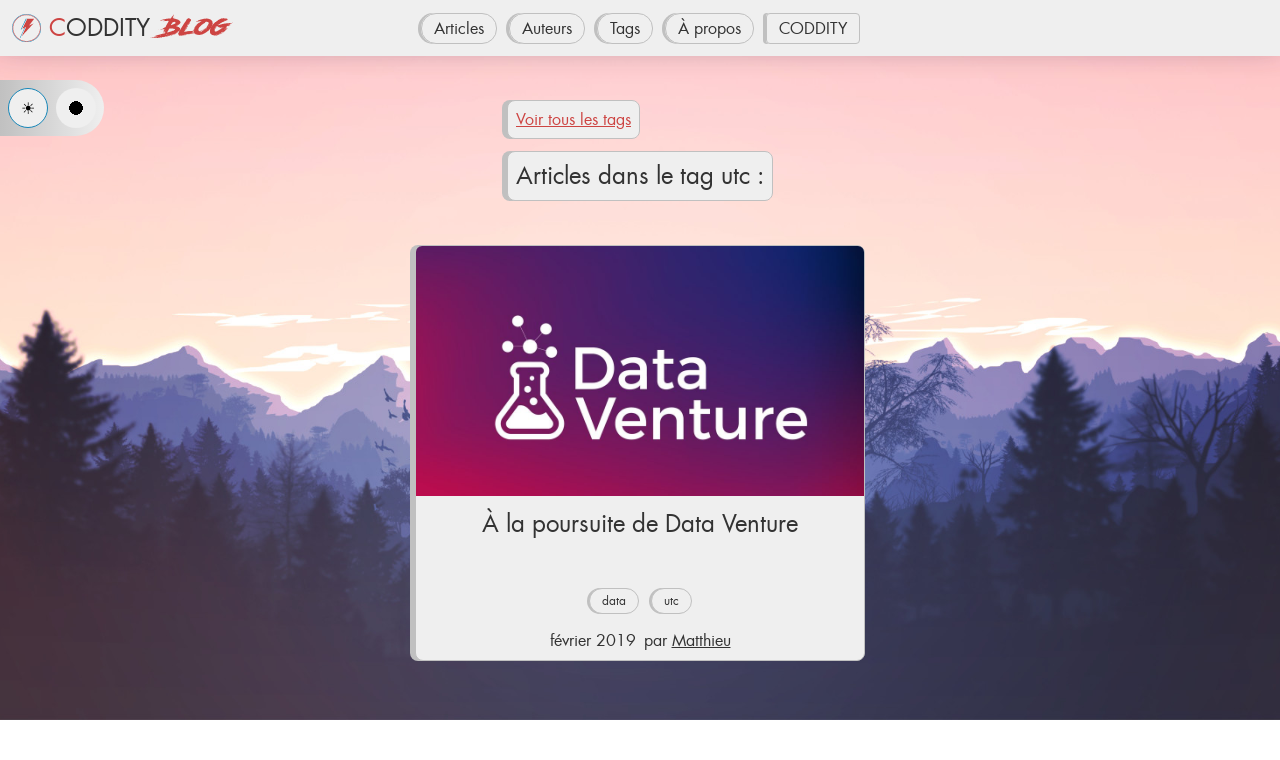

--- FILE ---
content_type: text/html
request_url: https://blog.coddity.com/tags/utc/
body_size: 6262
content:
<!DOCTYPE html>
<html lang="fr">
    <head>
        <meta charset="utf-8" />
        <link rel="icon" href="/favicon.ico" />
        <meta name="viewport" content="width=device-width, initial-scale=1" />
        <title>utc - Blog Coddity</title><meta name="application-name" content="Blog Coddity" data-svelte="svelte-1uzygr0"><meta name="keywords" content="BLOG, CODDITY, WEB, IA, DATA, PODCAST, MOVAICODE, DEVELOPPEMENT, JAVASCRIPT, MEETUP, PYTHON, GO, RUBY, TDD" data-svelte="svelte-1uzygr0">

		

		<link rel="modulepreload" href="/./_app/start-4e1688af.js">
		<link rel="modulepreload" href="/./_app/chunks/vendor-f2f85094.js">
		<link rel="modulepreload" href="/./_app/pages/__layout.svelte-5c352f4a.js">
		<link rel="modulepreload" href="/./_app/pages/tags/[tag].svelte-4195292c.js">
		<link rel="modulepreload" href="/./_app/chunks/loader-b5be1091.js">
		<link rel="modulepreload" href="/./_app/chunks/ArticleCard-cb7a5f61.js">
		<link rel="modulepreload" href="/./_app/chunks/Tag-cddedf34.js">
		<link rel="stylesheet" href="/./_app/assets/start-a8cd1609.css">
		<link rel="stylesheet" href="/./_app/assets/vendor-4d25fe4c.css">
		<link rel="stylesheet" href="/./_app/assets/pages/__layout.svelte-be2af662.css">
		<link rel="stylesheet" href="/./_app/assets/pages/tags/[tag].svelte-3922c68a.css">
		<link rel="stylesheet" href="/./_app/assets/ArticleCard-3d332868.css">
		<link rel="stylesheet" href="/./_app/assets/Tag-b3c673b9.css">

		<script type="module">
			import { start } from "/./_app/start-4e1688af.js";
			start({
				target: document.querySelector("#svelte"),
				paths: {"base":"","assets":"/."},
				session: {},
				host: location.host,
				route: true,
				spa: false,
				trailing_slash: "never",
				hydrate: {
					status: 200,
					error: null,
					nodes: [
						import("/./_app/pages/__layout.svelte-5c352f4a.js"),
						import("/./_app/pages/tags/[tag].svelte-4195292c.js")
					],
					page: {
						host: location.host, // TODO this is redundant
						path: "/tags/utc",
						query: new URLSearchParams(""),
						params: {"tag":"utc"}
					}
				}
			});
		</script>
    </head>
    <body>
        <div id="svelte">




<div class="global-theme light-theme svelte-4odbkj unmounted"><div class="background svelte-4odbkj"></div>
    <main class="svelte-4odbkj"><div class="header-container svelte-h1wooy"><header class="row center-y svelte-h1wooy"><a href="/" class="svelte-h1wooy"><div slot="title" class="row center-y svelte-13mf3aq" id="site-header-title"><img src="/images/top-logo-lightning.svg" alt="logo de coddity" id="site-header-logo" class="svelte-13mf3aq">
            <h2 class="svelte-13mf3aq"><span style="color: var(--rouge)">C</span>ODDITY</h2>
            <img src="/images/blog.svg" alt="logo du blog" id="site-header-logo-blog" class="svelte-13mf3aq"></div></a>
        <div slot="middle" class="row svelte-13mf3aq" id="site-header-links"><a href="/" class="svelte-x0phh3">Articles
</a>
            <a href="/authors" class="svelte-x0phh3">Auteurs
</a>
            <a href="/tags" class="svelte-x0phh3">Tags
</a>
            <a href="/about" class="svelte-x0phh3">À propos
</a>
            <a href="https://www.coddity.com" class="svelte-x0phh3 special">CODDITY
</a></div>
        <div class="hidden svelte-h1wooy"><div slot="title" class="row center-y svelte-13mf3aq" id="site-header-title"><img src="/images/top-logo-lightning.svg" alt="logo de coddity" id="site-header-logo" class="svelte-13mf3aq">
            <h2 class="svelte-13mf3aq"><span style="color: var(--rouge)">C</span>ODDITY</h2>
            <img src="/images/blog.svg" alt="logo du blog" id="site-header-logo-blog" class="svelte-13mf3aq"></div></div></header>
    
</div>
    <div class="body-container svelte-1o51f7g"><div class="theme-switchers-container svelte-1o51f7g"><div class="row center-x theme-switchers svelte-t9zhwv"><div class="row center-x center-y theme-switch svelte-t9zhwv selected">☀️
    </div>
    <div class="row center-x center-y theme-switch svelte-t9zhwv">🌑
    </div>
</div></div>
    <div class="body col center-x svelte-1o51f7g">

<div class="top col svelte-1fo5nrw"><a class="part-title svelte-1fo5nrw" href="/tags">Voir tous les tags</a>
    <h2 class="part-title svelte-1fo5nrw">Articles dans le tag utc :</h2></div>

<div class="articles row center-x svelte-1fo5nrw"><section class="col svelte-10tw1fw"><a class="top col svelte-10tw1fw" href="/articles/data-venture"><img src="/articles/data-venture/./cover.png" alt="À la poursuite de Data Venture" width="600" height="250" class="svelte-10tw1fw">
        <h2 class="svelte-10tw1fw">À la poursuite de Data Venture</h2></a>
    <div class="tags row center-x svelte-10tw1fw"><a href="/tags/data" class="svelte-1q8s6wp">data</a><a href="/tags/utc" class="svelte-1q8s6wp">utc</a></div>
    <div class="row center-x meta svelte-10tw1fw"><p class="svelte-10tw1fw">février 2019</p>
        <p class="svelte-10tw1fw">par <a href="/authors/matthieu" class="svelte-10tw1fw"><u class="svelte-10tw1fw">Matthieu</u></a></p></div>
</section>
</div></div>
</div>
    <footer class="row center-y svelte-1gebjhx"><div class="svelte-1gebjhx"><div class="text svelte-u9t9pb" slot="left">© 2027. Ceci est le blog de <span style="color: var(--rouge)" class="svelte-u9t9pb">C</span>oddity. Propulsé par
        nos mains. J&#39;ai perdu.
    </div></div>
    <div slot="right" class="row center-y footer-links"><a href="https://www.facebook.com/coddity" class="svelte-u9t9pb"><svg xmlns="http://www.w3.org/2000/svg" viewBox="0 0 512 512" class="svelte-c8tyih"><path d="M426.8 64H85.2C73.5 64 64 73.5 64 85.2v341.6c0 11.7 9.5 21.2 21.2 21.2H256V296h-45.9v-56H256v-41.4c0-49.6 34.4-76.6 78.7-76.6 21.2 0 44 1.6 49.3 2.3v51.8h-35.3c-24.1 0-28.7 11.4-28.7 28.2V240h57.4l-7.5 56H320v152h106.8c11.7 0 21.2-9.5 21.2-21.2V85.2c0-11.7-9.5-21.2-21.2-21.2z"></path></svg></a>
        <a href="https://twitter.com/coddity" class="svelte-u9t9pb"><svg xmlns="http://www.w3.org/2000/svg" viewBox="0 0 512 512" class="svelte-c8tyih"><path d="M492 109.5c-17.4 7.7-36 12.9-55.6 15.3 20-12 35.4-31 42.6-53.6-18.7 11.1-39.4 19.2-61.5 23.5C399.8 75.8 374.6 64 346.8 64c-53.5 0-96.8 43.4-96.8 96.9 0 7.6.8 15 2.5 22.1-80.5-4-151.9-42.6-199.6-101.3-8.3 14.3-13.1 31-13.1 48.7 0 33.6 17.2 63.3 43.2 80.7-16-.4-31-4.8-44-12.1v1.2c0 47 33.4 86.1 77.7 95-8.1 2.2-16.7 3.4-25.5 3.4-6.2 0-12.3-.6-18.2-1.8 12.3 38.5 48.1 66.5 90.5 67.3-33.1 26-74.9 41.5-120.3 41.5-7.8 0-15.5-.5-23.1-1.4C62.8 432 113.7 448 168.3 448 346.6 448 444 300.3 444 172.2c0-4.2-.1-8.4-.3-12.5C462.6 146 479 129 492 109.5z"></path></svg></a>
        <a href="https://www.linkedin.com/company/coddity" class="svelte-u9t9pb"><svg xmlns="http://www.w3.org/2000/svg" viewBox="0 0 512 512" class="svelte-c8tyih"><path d="M417.2 64H96.8C79.3 64 64 76.6 64 93.9V415c0 17.4 15.3 32.9 32.8 32.9h320.3c17.6 0 30.8-15.6 30.8-32.9V93.9C448 76.6 434.7 64 417.2 64zM183 384h-55V213h55v171zm-25.6-197h-.4c-17.6 0-29-13.1-29-29.5 0-16.7 11.7-29.5 29.7-29.5s29 12.7 29.4 29.5c0 16.4-11.4 29.5-29.7 29.5zM384 384h-55v-93.5c0-22.4-8-37.7-27.9-37.7-15.2 0-24.2 10.3-28.2 20.3-1.5 3.6-1.9 8.5-1.9 13.5V384h-55V213h55v23.8c8-11.4 20.5-27.8 49.6-27.8 36.1 0 63.4 23.8 63.4 75.1V384z"></path></svg></a>
        <a href="https://www.instagram.com/instantscoddity/" class="svelte-u9t9pb"><svg xmlns="http://www.w3.org/2000/svg" viewBox="0 0 512 512" class="svelte-c8tyih"><path d="M336 96c21.2 0 41.3 8.4 56.5 23.5S416 154.8 416 176v160c0 21.2-8.4 41.3-23.5 56.5S357.2 416 336 416H176c-21.2 0-41.3-8.4-56.5-23.5S96 357.2 96 336V176c0-21.2 8.4-41.3 23.5-56.5S154.8 96 176 96h160m0-32H176c-61.6 0-112 50.4-112 112v160c0 61.6 50.4 112 112 112h160c61.6 0 112-50.4 112-112V176c0-61.6-50.4-112-112-112z"></path>
<path d="M360 176c-13.3 0-24-10.7-24-24s10.7-24 24-24c13.2 0 24 10.7 24 24s-10.8 24-24 24zM256 192c35.3 0 64 28.7 64 64s-28.7 64-64 64-64-28.7-64-64 28.7-64 64-64m0-32c-53 0-96 43-96 96s43 96 96 96 96-43 96-96-43-96-96-96z"></path></svg></a>
        <a href="mailto:contact@coddity.com" class="svelte-u9t9pb"><svg xmlns="http://www.w3.org/2000/svg" viewBox="0 0 512 512" class="svelte-c8tyih"><path d="M460.6 147.3L353 256.9c-.8.8-.8 2 0 2.8l75.3 80.2c5.1 5.1 5.1 13.3 0 18.4-2.5 2.5-5.9 3.8-9.2 3.8s-6.7-1.3-9.2-3.8l-75-79.9c-.8-.8-2.1-.8-2.9 0L313.7 297c-15.3 15.5-35.6 24.1-57.4 24.2-22.1.1-43.1-9.2-58.6-24.9l-17.6-17.9c-.8-.8-2.1-.8-2.9 0l-75 79.9c-2.5 2.5-5.9 3.8-9.2 3.8s-6.7-1.3-9.2-3.8c-5.1-5.1-5.1-13.3 0-18.4l75.3-80.2c.7-.8.7-2 0-2.8L51.4 147.3c-1.3-1.3-3.4-.4-3.4 1.4V368c0 17.6 14.4 32 32 32h352c17.6 0 32-14.4 32-32V148.7c0-1.8-2.2-2.6-3.4-1.4z"></path>
<path d="M256 295.1c14.8 0 28.7-5.8 39.1-16.4L452 119c-5.5-4.4-12.3-7-19.8-7H79.9c-7.5 0-14.4 2.6-19.8 7L217 278.7c10.3 10.5 24.2 16.4 39 16.4z"></path></svg></a></div>
</footer></main>
</div>



	<script type="svelte-data" url="/tags/utc.json">{"status":200,"statusText":"","headers":{"content-type":"application/json"},"body":"{\"tag\":\"utc\",\"articles\":[{\"id\":\"data-venture\",\"title\":\"À la poursuite de Data Venture\",\"author\":\"Matthieu\",\"date\":\"2019-02-15\",\"tags\":[\"data\",\"utc\"],\"excerpt\":\"Rencontre avec DataVenture, l'association des étudiants de l'UT Compiègne spécialisée en Data Science et IA\",\"content\":\"\\n# À la poursuite de Data Venture\\n\\nRencontre avec DataVenture, l'association des étudiants de l'UT Compiègne spécialisée en Data Science et IA.\\nInterview d'[Alexandre Bertolotto](https:\u002F\u002Fwww.linkedin.com\u002Fin\u002Fabertolotto\u002F), [Matt Glorion](https:\u002F\u002Fwww.linkedin.com\u002Fin\u002Fmglorion\u002F), [Sylvain Marchienne](https:\u002F\u002Fwww.linkedin.com\u002Fin\u002Fsylvainmarchienne\u002F) et [Théophile Pace](https:\u002F\u002Fwww.linkedin.com\u002Fin\u002Fpacet\u002F), membres (très) actifs de l'association.\\n\\n## Parlez nous de l’association, pourquoi l’avoir créée?\\n\\nL’association a été créée en 2017 sous l’impulsion de Franck Ghitalla, enseignant-chercheur et cartographe à l’UTC. Quelques étudiants se passionnaient pour la Data Science à l’époque et nous nous sommes dits que ça serait cool de découvrir des choses autrement que par des MOOCs ou nos cours. Nous avons donc créé un cadre pour des afterworks où un ou plusieurs étudiants présentent un sujet qui leur plaît. Un autre objectif est de stimuler les projets des étudiants.\\n\\n## Quelle est votre actualité pour 2019?\\n\\nNous venons d’organiser une semaine de cours “La Data Science pour tous” pour 30 étudiants à l’UTC. Entreprises, enseignants-chercheurs et tuteurs-étudiants ont présenté des aspects théoriques et pratiques de la Data Science auprès d’étudiants issus de différents domaines. C’est un projet qui a demandé énormément de travail et qui a été très apprécié par tous les participants.\\n\\n![Présentation de Data Venture](presentation.jpg)\\n\\nPour le reste de l’année, nous allons nous concentrer sur les afterworks à l’UTC, où des étudiants présentent leurs projets personnels ou leurs sujets de stage.\\n\\nNous aimerions aussi développer les Pizzaggle (Pizza + Kaggle) pour s’amuser entre étudiants sur des challenges [Kaggle](https:\u002F\u002Fwww.kaggle.com\u002F), avec des pizzas pour alimenter les cerveaux ! Cela requiert une bonne préparation et on aimerait trouver des sponsors.\\n\\n## Qui sont les élèves qui rejoignent l’association?\\n\\nPour l’instant, ce sont surtout des étudiants en informatique, mais aussi parfois des étudiants en mécanique ou en biologie ! Cela apporte de la richesse dans nos échanges et ça montre bien le caractère transdisciplinaire de la Data Science. Nous essayons ainsi d’avoir 2 niveaux de conférences : des évènements généralistes pour faire découvrir, et des conférences plus poussées pour les profils informatiques.\\n\\n## Quels sont les projets types que vous réalisez au sein de DataVenture? Machine\u002Fdeep Learning? Data Mining?\\n\\n![Cluster de Raspberry](datamining.jpg)\\n\\nIl y a beaucoup de projets de Machine Learning et “Big Data” chez les étudiants, l’objectif de l’association est de les regrouper et de les mettre en avant. Sylvain a par exemple utilisé du Machine Learning pour aider à gérer les stocks du foyer étudiant de l’UTC. Léna et François sont en train de mettre en place un cluster Hadoop avec des Raspberry Pi offerts par [Coddity](https:\u002F\u002Fcoddity.com). D’autres étudiants travaillent actuellement sur des GANs pour faire du transfert de styles sur des vidéos… Bref, on a vraiment de tout !\\n\\n## Si c'est le cas, comment travaillez vous avec l'UTC sur la mise en place d'une filière IA et quels sont les échanges académiques?\\n\\nIl existe déjà quelques cours dédiés à l’UTC, notamment en Machine Learning. Bien que non dédiée 100% à l’IA, la formation permet aisément de s’orienter vers ces métiers. Par ailleurs, les enseignants-chercheurs de l’UTC sont reconnus dans le domaine. Nous avons de très bon échanges avec eux, ils nous soutiennent dans nos initiatives et on est toujours ravis de les accueillir. L’association nous permet par exemple d’avoir un aperçu de leurs travaux de recherche.\\n\\n## Quels sont les échanges que vous avez avec le monde extérieur à l’école : entreprises, institutions, associations ou autres ?\\n\\nNous avons développé des échanges avec des entreprises, notamment par le biais de diplômés ou de stagiaires en poste dans celles-ci. Ces échanges nous permettent de faire intervenir les entreprises à l’UTC, de découvrir des choses et parfois de lancer des projets. Cela représente également de très bonnes opportunités de stages et CDI pour les étudiants.\\nPar ailleurs, on essaye de varier les entreprises accueillies et de se concentrer sur un thème par conférence.\\n\\n## Quelle est la prochaine étape pour DataVenture ? De quoi avez vous besoin pour y parvenir ?\\n\\n![Présentation de l'équipe de Coddity](prescoddity.jpeg)\\n\\nLa prochaine étape est de s’ouvrir encore davantage aux étudiants et aux étudiantes, au-delà des filières informatiques. Pour cela, nous avons surtout besoin de gens motivés pour organiser les évènements. Une fois que nous aurons développé ça, nous pourrons commencer à réfléchir à un petit rêve... un hackathon orienté Data au centre d’innovation de l’UTC ! Afin de répondre aux besoins matériels des événements, nous recherchons également des sponsors.\\n\\n## Question de fond : l’IA est un sujet du moment avec beaucoup de #, que représente-t-elle pour vous ?\\n\\nL’IA est assez tendance en ce moment en effet, on entend beaucoup de choses à ce sujet. Je pense qu’il faut voir l’IA comme un outil parmi d’autres et pas comme une solution magique, comme la terminologie peut le laisser penser. Il faut analyser et comprendre le contexte d’un problème pour décider si l’IA est une piste appropriée et envisageable.\\n\",\"authorData\":{\"id\":\"matthieu\",\"title\":\"Co-fondateur de Coddity\",\"name\":\"Matthieu\",\"excerpt\":\"L'important c'est les valeurs\",\"cover\":\"\u002Fauthors\u002Fmatthieu\u002Fcover.png\",\"date\":\"2017-01-01\"},\"cover\":\"\u002Farticles\u002Fdata-venture\u002F.\u002Fcover.png\"}]}"}</script>
</div>
    </body>
</html>


--- FILE ---
content_type: text/css
request_url: https://blog.coddity.com/_app/assets/vendor-4d25fe4c.css
body_size: 13
content:
svg.svelte-c8tyih{stroke:currentColor;fill:currentColor;stroke-width:0;width:100%;height:auto;max-height:100%}

--- FILE ---
content_type: text/css
request_url: https://blog.coddity.com/_app/assets/pages/__layout.svelte-be2af662.css
body_size: 9088
content:
@import url(https://fonts.googleapis.com/css2?family=Comic+Neue:ital,wght@1,700&display=swap);@font-face{font-family:neueeinstellung-light;src:url(/fonts/neueeinstellung/neueeinstellung-light-webfont.eot);src:url(/fonts/neueeinstellung/neueeinstellung-light-webfont.eot?#iefix) format('embedded-opentype'),url(/fonts/neueeinstellung/neueeinstellung-light-webfont.woff2) format('woff2'),url(/fonts/neueeinstellung/neueeinstellung-light-webfont.woff) format('woff'),url(/fonts/neueeinstellung/neueeinstellung-light-webfont.ttf) format('truetype'),url(/fonts/neueeinstellung/neueeinstellung-light-webfont.svg#webfontregular) format('svg');font-weight:400;-webkit-font-smoothing:antialiased;font-style:normal}@font-face{font-family:neueeinstellung-medium;src:url(/fonts/neueeinstellung/neueeinstellung-medium-webfont.eot);src:url(/fonts/neueeinstellung/neueeinstellung-medium-webfont.eot?#iefix) format('embedded-opentype'),url(/fonts/neueeinstellung/neueeinstellung-medium-webfont.woff2) format('woff2'),url(/fonts/neueeinstellung/neueeinstellung-medium-webfont.woff) format('woff'),url(/fonts/neueeinstellung/neueeinstellung-medium-webfont.ttf) format('truetype'),url(/fonts/neueeinstellung/neueeinstellung-medium-webfont.svg#webfontregular) format('svg');font-weight:400;-webkit-font-smoothing:antialiased;font-style:normal}@font-face{font-family:neueeinstellung-regular;src:url(/fonts/neueeinstellung/neueeinstellung-regular-webfont.eot);src:url(/fonts/neueeinstellung/neueeinstellung-regular-webfont.eot?#iefix) format('embedded-opentype'),url(/fonts/neueeinstellung/neueeinstellung-regular-webfont.woff2) format('woff2'),url(/fonts/neueeinstellung/neueeinstellung-regular-webfont.woff) format('woff'),url(/fonts/neueeinstellung/neueeinstellung-regular-webfont.ttf) format('truetype'),url(/fonts/neueeinstellung/neueeinstellung-regular-webfont.svg#webfontregular) format('svg');font-weight:400;-webkit-font-smoothing:antialiased;font-style:normal}@font-face{font-family:rounded-grotesk;src:url(/fonts/rounded-grotesk/rounded_grotesk.eot);src:url(/fonts/rounded-grotesk/rounded_grotesk.eot?#iefix) format('embedded-opentype'),url(/fonts/rounded-grotesk/rounded_grotesk.woff2) format('woff2'),url(/fonts/rounded-grotesk/rounded_grotesk.woff) format('woff'),url(/fonts/rounded-grotesk/rounded_grotesk.ttf) format('truetype'),url(/fonts/rounded-grotesk/rounded_grotesk.svg#webfontregular) format('svg');font-weight:400;-webkit-font-smoothing:antialiased;font-style:normal}@font-face{font-family:futura-lt;src:url(/fonts/futura-lt/futura-lt.eot);src:url(/fonts/futura-lt/futura-lt.eot?#iefix) format('embedded-opentype'),url(/fonts/futura-lt/futura-lt.woff2) format('woff2'),url(/fonts/futura-lt/futura-lt.woff) format('woff'),url(/fonts/futura-lt/futura-lt.ttf) format('truetype'),url(/fonts/futura-lt/futura-lt.svg#webfontregular) format('svg');font-weight:400;-webkit-font-smoothing:antialiased;font-style:normal}@font-face{font-family:sh-pinscher;src:url(/fonts/sh-pinscher/SHPinscher-Regular.otf)}.global-theme{font-size:16px;--font-title:'rounded-grotesk';--font-main:'futura-lt','futura','helvetica-neue',helvetica,arial,sans-serif;--font-fancy:'rounded-grotesk';font-family:var(--font-main);--space-sm:0.25rem;--space-md:0.5rem;--space-lg:0.75rem;--space-xl:1.5rem;--space-xxl:3rem;--bleu:#1686b8;--violet:#cc42d1;--rouge:#cd4442;--noir:#333;--color-a-normal:var(--rouge);--color-a-visited:var(--violet)}.light-theme{--color-bg:#efefef;--color-faint:silver;--color-text:#333;--background:center/cover url('/images/cover.jpg');--color-light:rgb(255, 255, 255);--color-shadow:rgba(41, 42, 54, 0.39);--code-bg:var(--color-light)}.dark-theme{--color-bg:#333;--color-faint:rgb(29, 29, 29);--color-text:silver;--background:var(--color-faint);--color-light:rgb(255, 255, 255);--color-shadow:black;--code-bg:var(--color-shadow)}*{box-sizing:border-box;margin:0;padding:0}h1,h2,h3,h4,h5,h6{font-weight:400;margin-bottom:var(--space-md)}p{margin-bottom:var(--space-xl)}a{color:var(--color-a-normal)}a:visited{color:var(--color-a-visited)}@media (max-width:700px){h1{font-size:1.75rem}h2{font-size:1.25rem}h3{font-size:1.15rem}}@media (prefers-color-scheme:light){body{background:#fff}}@media (prefers-color-scheme:dark){body{background:#333}}.col{display:flex;flex-direction:column}.row{display:flex}.col.center-x{align-items:center}.col.center-y{justify-content:center}.row.center-y{align-items:center}.row.center-x{justify-content:center}progress[value].svelte-4ihvcc{appearance:none;border:none;background-color:var(--color-faint);width:100%;height:.5rem}progress[value].svelte-4ihvcc::-webkit-progress-bar{background-color:var(--color-faint)}progress[value].svelte-4ihvcc::-webkit-progress-value{background-color:var(--rouge)}progress[value].svelte-4ihvcc::-moz-progress-bar{background-color:var(--rouge)}.header-container.svelte-h1wooy{padding:0;margin:0;position:sticky;display:grid;top:0;z-index:2;background-color:var(--color-bg);box-shadow:0 -10px 30px var(--color-shadow)}header.svelte-h1wooy{padding:var(--space-lg);justify-content:space-between;flex-wrap:wrap}a.svelte-h1wooy{cursor:pointer;text-decoration:none;max-width:max-content}.hidden.svelte-h1wooy{opacity:0;height:1px}@media(max-width:700px){header.svelte-h1wooy{padding:var(--space-sm);justify-content:space-around}}.unmounted.svelte-4odbkj{opacity:0}.background.svelte-4odbkj{position:fixed;top:0;width:100%;height:100%;background:var(--background)}main.svelte-4odbkj{position:absolute;top:0;width:100%;height:max-content}.theme-switchers.svelte-t9zhwv{max-width:max-content;padding:var(--space-md);background:linear-gradient(90deg,var(--color-faint),var(--color-bg));border-top-right-radius:var(--space-xxl);border-bottom-right-radius:var(--space-xxl)}@media(max-width:700px){.theme-switchers.svelte-t9zhwv{background:linear-gradient(90deg,var(--color-bg),var(--color-faint))}}.theme-switch.svelte-t9zhwv{border:solid 1px transparent;font-size:1rem;width:40px;height:40px;border-radius:var(--space-xl);background-color:var(--color-bg);cursor:pointer}.theme-switch.svelte-t9zhwv:not(:last-child){margin-right:var(--space-md)}.theme-switch.selected.svelte-t9zhwv{border:solid 1px var(--bleu)}.theme-switch.svelte-t9zhwv:hover{border:solid 1px var(--color-text)}@media(max-width:700px){.theme-switch.svelte-t9zhwv{font-size:.75rem;width:25px;height:25px}}.theme-switchers-container.svelte-1o51f7g{width:max-content;position:sticky;z-index:1;top:5rem}.body-container.svelte-1o51f7g{padding-bottom:var(--space-xxl)}.body.svelte-1o51f7g{margin-top:-3rem;color:var(--color-text);min-height:100vh;padding:var(--space-xl)}@media(max-width:700px){.body.svelte-1o51f7g{margin-top:0;padding:0;padding-bottom:var(--space-xxl)}.theme-switchers-container.svelte-1o51f7g{margin-left:0;top:calc(100vh - 3rem)}}a.svelte-x0phh3{color:var(--color-text);padding:var(--space-sm) var(--space-lg);padding-top:var(--space-sm);border-radius:var(--space-xl);text-decoration:none;border:solid 1px var(--color-faint);box-shadow:-3px 0 var(--color-faint)}a.svelte-x0phh3:hover{background-color:var(--color-a-normal);color:var(--color-light);border:solid 1px var(--color-shadow);box-shadow:-3px 0 var(--color-shadow),0 0 5px var(--color-shadow)}a.svelte-x0phh3:not(:last-child){margin-right:var(--space-lg)}@media(max-width:700px){a.svelte-x0phh3{font-size:.8rem;margin:var(--space-sm) 0;margin-top:var(--space-md)}}.special.svelte-x0phh3{text-decoration:none;border:solid 1px var(--color-faint);box-shadow:-3px 0 var(--color-faint);border-radius:var(--space-sm)}.special.svelte-x0phh3:hover{background-color:var(--color-a-normal);color:var(--color-light);border:solid 1px var(--color-shadow);box-shadow:-3px 0 var(--color-shadow),0 0 5px var(--color-shadow)}footer.svelte-1gebjhx{margin-top:var(--space-xxl);color:var(--color-text);min-height:3rem;background-color:var(--color-bg);padding:var(--space-md) var(--space-xl);justify-content:space-around;flex-wrap:wrap;border-top:solid 1px var(--color-faint)}@media(max-width:700px){footer.svelte-1gebjhx{padding:var(--space-md);padding-bottom:var(--space-xl)}}div.svelte-1gebjhx{padding:var(--space-lg) var(--space-lg)}div.svelte-1gebjhx:first-child{margin-left:0}div.svelte-1gebjhx:last-child{margin-left:0}.text.svelte-u9t9pb{text-align:center}span.svelte-u9t9pb{cursor:pointer}a.svelte-u9t9pb{max-width:1.5rem;max-height:1.5rem;cursor:pointer;color:var(--color-faint);transition-duration:.5s}a.svelte-u9t9pb:hover{color:var(--color-a-normal)}a.svelte-u9t9pb:not(:last-child){margin-right:var(--space-sm)}@media(max-width:700px){a.svelte-u9t9pb{max-width:3rem;max-height:3rem}}#site-header-title.svelte-13mf3aq h2.svelte-13mf3aq{margin-bottom:0;color:var(--color-text)}#site-header-logo.svelte-13mf3aq.svelte-13mf3aq{max-width:1.8rem;margin-right:var(--space-md)}#site-header-logo-blog.svelte-13mf3aq.svelte-13mf3aq{width:auto;height:1.7rem;padding-bottom:.2rem;margin-right:var(--space-md)}#site-header-links.svelte-13mf3aq.svelte-13mf3aq{max-width:100%;flex-wrap:wrap}@media(max-width:700px){#site-header-title.svelte-13mf3aq h2.svelte-13mf3aq{font-size:.75rem}#site-header-logo.svelte-13mf3aq.svelte-13mf3aq{display:none}#site-header-logo-blog.svelte-13mf3aq.svelte-13mf3aq{height:1rem}}

--- FILE ---
content_type: text/css
request_url: https://blog.coddity.com/_app/assets/pages/tags/[tag].svelte-3922c68a.css
body_size: 386
content:
.top.svelte-1fo5nrw{margin-bottom:var(--space-xl)}.articles.svelte-1fo5nrw{flex-wrap:wrap;width:100ch;max-width:100%;margin-bottom:8rem}.part-title.svelte-1fo5nrw{margin-top:var(--space-lg);background-color:var(--color-bg);padding:var(--space-md);border-radius:var(--space-md);border:solid 1px var(--color-faint);box-shadow:-5px 0 var(--color-faint);width:max-content;max-width:100%}@media(max-width:700px){.part-title.svelte-1fo5nrw{padding:var(--space-md);color:var(--color-text)}}

--- FILE ---
content_type: text/css
request_url: https://blog.coddity.com/_app/assets/ArticleCard-3d332868.css
body_size: 1494
content:
a.svelte-10tw1fw.svelte-10tw1fw{text-decoration:none;color:var(--color-text)}a.svelte-10tw1fw.svelte-10tw1fw:hover{color:var(--color-a-normal);text-decoration:none}.top.svelte-10tw1fw:hover h2.svelte-10tw1fw{color:var(--color-a-normal);text-decoration:none;max-width:100%}p.svelte-10tw1fw.svelte-10tw1fw{padding-bottom:.05rem}section.svelte-10tw1fw.svelte-10tw1fw{transition:box-shadow .2s ease-in-out;width:45ch;max-width:100%;height:max-content;border-radius:var(--space-md);border:solid 1px var(--color-faint);box-shadow:-5px 0 0 var(--color-faint);background-color:var(--color-bg);margin:var(--space-lg)}h2.svelte-10tw1fw.svelte-10tw1fw{padding:var(--space-lg) var(--space-lg);text-decoration:none;margin-bottom:var(--space-lg);height:4.5rem;text-align:center}@media(max-width:700px){h2.svelte-10tw1fw.svelte-10tw1fw{height:max-content}}img.svelte-10tw1fw.svelte-10tw1fw{max-width:100%;max-height:100%;border-radius:calc(var(--space-md) - 2px);border-bottom-left-radius:0;border-bottom-right-radius:0;object-fit:cover}section.svelte-10tw1fw.svelte-10tw1fw:hover{transition:box-shadow .2s ease-in-out;box-shadow:-5px 0 0 var(--color-faint),0 5px 30px var(--color-shadow)}.meta.svelte-10tw1fw.svelte-10tw1fw{flex-wrap:wrap;padding:0 var(--space-lg);margin:var(--space-sm) var(--space-sm)}@media(max-width:700px){.meta.svelte-10tw1fw.svelte-10tw1fw{height:max-content}}.meta.svelte-10tw1fw .svelte-10tw1fw:not(:last-child){margin-right:var(--space-md)}.meta.svelte-10tw1fw .svelte-10tw1fw{margin:var(--space-sm) 0}.tags.svelte-10tw1fw.svelte-10tw1fw{margin:var(--space-sm) 0;flex-wrap:wrap}

--- FILE ---
content_type: text/css
request_url: https://blog.coddity.com/_app/assets/Tag-b3c673b9.css
body_size: 488
content:
a.svelte-1q8s6wp{background-color:var(--color-bg);border:solid 1px var(--color-faint);padding:var(--space-sm) var(--space-lg);border-radius:2rem;box-shadow:-2px 0 var(--color-faint);cursor:pointer;font-size:var(--tag-font-size,.75rem);margin:var(--space-sm);text-decoration:none;color:inherit}a.svelte-1q8s6wp:visited{color:inherit}a.svelte-1q8s6wp:not(:last-child){margin-right:var(--space-md)}a.svelte-1q8s6wp:hover{color:var(--color-light);background-color:var(--color-a-normal);border:solid 1px var(--color-shadow);box-shadow:-2px 0 var(--color-shadow),0 0 5px var(--color-shadow)}

--- FILE ---
content_type: application/javascript
request_url: https://blog.coddity.com/_app/pages/__layout.svelte-5c352f4a.js
body_size: 14461
content:
import{D as e,S as t,i as s,s as a,e as l,c as r,a as n,d as c,b as o,f as i,E as $,F as h,G as f,H as u,I as d,z as m,J as g,K as p,L as v,j as w,m as b,o as E,v as y,r as D,w as x,k as I,n as A,M as V,N as k,B as T,u as O,C,O as P,t as M,g as S,h as j,P as R,Q as Y,R as z,T as G,U as H,V as N,W as _}from"../chunks/vendor-f2f85094.js";const q={subscribe:t=>(()=>{const t=e("__svelte__");return{page:{subscribe:t.page.subscribe},navigating:{subscribe:t.navigating.subscribe},get preloading(){return console.error("stores.preloading is deprecated; use stores.navigating instead"),{subscribe:t.navigating.subscribe}},session:t.session}})().page.subscribe(t)};const{window:B}=g;function J(e){let t,s,a;return{c(){t=l("progress"),this.h()},l(e){t=r(e,"PROGRESS",{value:!0,class:!0}),n(t).forEach(c),this.h()},h(){t.value=e[0],o(t,"class","svelte-4ihvcc")},m(l,r){i(l,t,r),s||(a=[$(B,"scroll",e[2]),$(B,"resize",e[2])],s=!0)},p(e,[s]){1&s&&(t.value=e[0])},i:h,o:h,d(e){e&&c(t),s=!1,f(a)}}}function L(e,t,s){let a,l,r=0;const n=u(0,{duration:400,easing:p});d(e,n,(e=>s(0,a=e)));const c=()=>{l=document.documentElement.scrollHeight-document.documentElement.clientHeight,r=window.scrollY,n.set(r/l)};return m(c),[a,n,c]}class U extends t{constructor(e){super(),s(this,e,L,J,a,{})}}const F=e=>({}),W=e=>({}),K=e=>({}),Q=e=>({}),X=e=>({}),Z=e=>({});function ee(e){let t,s;return t=new U({}),{c(){w(t.$$.fragment)},l(e){b(t.$$.fragment,e)},m(e,a){E(t,e,a),s=!0},i(e){s||(y(t.$$.fragment,e),s=!0)},o(e){D(t.$$.fragment,e),s=!1},d(e){x(t,e)}}}function te(e){let t,s,a,$,h,f,u,d;const m=e[2].title,g=v(m,e,e[1],Z),p=e[2].middle,w=v(p,e,e[1],Q),b=e[2].title,E=v(b,e,e[1],W);let x=e[0]&&ee();return{c(){t=l("div"),s=l("header"),a=l("a"),g&&g.c(),$=I(),w&&w.c(),h=I(),f=l("div"),E&&E.c(),u=I(),x&&x.c(),this.h()},l(e){t=r(e,"DIV",{class:!0});var l=n(t);s=r(l,"HEADER",{class:!0});var o=n(s);a=r(o,"A",{href:!0,class:!0});var i=n(a);g&&g.l(i),i.forEach(c),$=A(o),w&&w.l(o),h=A(o),f=r(o,"DIV",{class:!0});var d=n(f);E&&E.l(d),d.forEach(c),o.forEach(c),u=A(l),x&&x.l(l),l.forEach(c),this.h()},h(){o(a,"href","/"),o(a,"class","svelte-h1wooy"),o(f,"class","hidden svelte-h1wooy"),o(s,"class","row center-y svelte-h1wooy"),o(t,"class","header-container svelte-h1wooy")},m(e,l){i(e,t,l),V(t,s),V(s,a),g&&g.m(a,null),V(s,$),w&&w.m(s,null),V(s,h),V(s,f),E&&E.m(f,null),V(t,u),x&&x.m(t,null),d=!0},p(e,[s]){g&&g.p&&(!d||2&s)&&k(g,m,e,e[1],s,X,Z),w&&w.p&&(!d||2&s)&&k(w,p,e,e[1],s,K,Q),E&&E.p&&(!d||2&s)&&k(E,b,e,e[1],s,F,W),e[0]?x?1&s&&y(x,1):(x=ee(),x.c(),y(x,1),x.m(t,null)):x&&(T(),D(x,1,1,(()=>{x=null})),O())},i(e){d||(y(g,e),y(w,e),y(E,e),y(x),d=!0)},o(e){D(g,e),D(w,e),D(E,e),D(x),d=!1},d(e){e&&c(t),g&&g.d(e),w&&w.d(e),E&&E.d(e),x&&x.d()}}}function se(e,t,s){let{$$slots:a={},$$scope:l}=t,{scroll:r=!1}=t;return e.$$set=e=>{"scroll"in e&&s(0,r=e.scroll),"$$scope"in e&&s(1,l=e.$$scope)},[r,l,a]}class ae extends t{constructor(e){super(),s(this,e,se,te,a,{scroll:0})}}const le=C("light");function re(e){let t,s,a,$,h,f;const u=e[3].default,d=v(u,e,e[2],null);return{c(){t=l("div"),s=l("div"),a=I(),$=l("main"),d&&d.c(),this.h()},l(e){t=r(e,"DIV",{class:!0});var l=n(t);s=r(l,"DIV",{class:!0}),n(s).forEach(c),a=A(l),$=r(l,"MAIN",{class:!0});var o=n($);d&&d.l(o),o.forEach(c),l.forEach(c),this.h()},h(){o(s,"class","background svelte-4odbkj"),o($,"class","svelte-4odbkj"),o(t,"class",h="global-theme "+e[1]+"-theme svelte-4odbkj"),P(t,"unmounted",e[0])},m(e,l){i(e,t,l),V(t,s),V(t,a),V(t,$),d&&d.m($,null),f=!0},p(e,[s]){d&&d.p&&(!f||4&s)&&k(d,u,e,e[2],s,null,null),(!f||2&s&&h!==(h="global-theme "+e[1]+"-theme svelte-4odbkj"))&&o(t,"class",h),3&s&&P(t,"unmounted",e[0])},i(e){f||(y(d,e),f=!0)},o(e){D(d,e),f=!1},d(e){e&&c(t),d&&d.d(e)}}}function ne(e,t,s){let a;d(e,le,(e=>s(1,a=e)));let{$$slots:l={},$$scope:r}=t;var n=this&&this.__awaiter||function(e,t,s,a){return new(s||(s=Promise))((function(l,r){function n(e){try{o(a.next(e))}catch(t){r(t)}}function c(e){try{o(a.throw(e))}catch(t){r(t)}}function o(e){var t;e.done?l(e.value):(t=e.value,t instanceof s?t:new s((function(e){e(t)}))).then(n,c)}o((a=a.apply(e,t||[])).next())}))};let c=!0;return m((()=>n(void 0,void 0,void 0,(function*(){le.update((()=>{var e;return null!==(e=localStorage.getItem("theme"))&&void 0!==e?e:"light"})),le.subscribe((e=>localStorage.setItem("theme",e))),s(0,c=!1)})))),e.$$set=e=>{"$$scope"in e&&s(2,r=e.$$scope)},[c,a,r,l]}class ce extends t{constructor(e){super(),s(this,e,ne,re,a,{})}}function oe(e){let t,s,a,u,d,m,g,p;return{c(){t=l("div"),s=l("div"),a=M("☀️"),u=I(),d=l("div"),m=M("🌑"),this.h()},l(e){t=r(e,"DIV",{class:!0});var l=n(t);s=r(l,"DIV",{class:!0});var o=n(s);a=S(o,"☀️"),o.forEach(c),u=A(l),d=r(l,"DIV",{class:!0});var i=n(d);m=S(i,"🌑"),i.forEach(c),l.forEach(c),this.h()},h(){o(s,"class","row center-x center-y theme-switch svelte-t9zhwv"),P(s,"selected","light"===e[0]),o(d,"class","row center-x center-y theme-switch svelte-t9zhwv"),P(d,"selected","dark"===e[0]),o(t,"class","row center-x theme-switchers svelte-t9zhwv")},m(l,r){i(l,t,r),V(t,s),V(s,a),V(t,u),V(t,d),V(d,m),g||(p=[$(s,"click",e[1]),$(d,"click",e[2])],g=!0)},p(e,[t]){1&t&&P(s,"selected","light"===e[0]),1&t&&P(d,"selected","dark"===e[0])},i:h,o:h,d(e){e&&c(t),g=!1,f(p)}}}function ie(e,t,s){let a;d(e,le,(e=>s(0,a=e)));const l=e=>{console.log(e),le.update((()=>e))};return[a,()=>l("light"),()=>l("dark")]}class $e extends t{constructor(e){super(),s(this,e,ie,oe,a,{})}}function he(e){let t,s,a,$,h,f;a=new $e({});const u=e[1].default,d=v(u,e,e[0],null);return{c(){t=l("div"),s=l("div"),w(a.$$.fragment),$=I(),h=l("div"),d&&d.c(),this.h()},l(e){t=r(e,"DIV",{class:!0});var l=n(t);s=r(l,"DIV",{class:!0});var o=n(s);b(a.$$.fragment,o),o.forEach(c),$=A(l),h=r(l,"DIV",{class:!0});var i=n(h);d&&d.l(i),i.forEach(c),l.forEach(c),this.h()},h(){o(s,"class","theme-switchers-container svelte-1o51f7g"),o(h,"class","body col center-x svelte-1o51f7g"),o(t,"class","body-container svelte-1o51f7g")},m(e,l){i(e,t,l),V(t,s),E(a,s,null),V(t,$),V(t,h),d&&d.m(h,null),f=!0},p(e,[t]){d&&d.p&&(!f||1&t)&&k(d,u,e,e[0],t,null,null)},i(e){f||(y(a.$$.fragment,e),y(d,e),f=!0)},o(e){D(a.$$.fragment,e),D(d,e),f=!1},d(e){e&&c(t),x(a),d&&d.d(e)}}}function fe(e,t,s){let{$$slots:a={},$$scope:l}=t;return e.$$set=e=>{"$$scope"in e&&s(0,l=e.$$scope)},[l,a]}class ue extends t{constructor(e){super(),s(this,e,fe,he,a,{})}}function de(e){let t,s;return{c(){t=l("a"),s=M(e[0]),this.h()},l(a){t=r(a,"A",{href:!0,class:!0});var l=n(t);s=S(l,e[0]),l.forEach(c),this.h()},h(){o(t,"href",e[1]),o(t,"class","svelte-x0phh3"),P(t,"special",e[2])},m(e,a){i(e,t,a),V(t,s)},p(e,[a]){1&a&&j(s,e[0]),2&a&&o(t,"href",e[1]),4&a&&P(t,"special",e[2])},i:h,o:h,d(e){e&&c(t)}}}function me(e,t,s){let{label:a=""}=t,{href:l=""}=t,{special:r=!1}=t;return e.$$set=e=>{"label"in e&&s(0,a=e.label),"href"in e&&s(1,l=e.href),"special"in e&&s(2,r=e.special)},[a,l,r]}class ge extends t{constructor(e){super(),s(this,e,me,de,a,{label:0,href:1,special:2})}}const pe=e=>({}),ve=e=>({}),we=e=>({}),be=e=>({});function Ee(e){let t,s,a,$;const h=e[1].left,f=v(h,e,e[0],be),u=e[1].right,d=v(u,e,e[0],ve);return{c(){t=l("footer"),s=l("div"),f&&f.c(),a=I(),d&&d.c(),this.h()},l(e){t=r(e,"FOOTER",{class:!0});var l=n(t);s=r(l,"DIV",{class:!0});var o=n(s);f&&f.l(o),o.forEach(c),a=A(l),d&&d.l(l),l.forEach(c),this.h()},h(){o(s,"class","svelte-1gebjhx"),o(t,"class","row center-y svelte-1gebjhx")},m(e,l){i(e,t,l),V(t,s),f&&f.m(s,null),V(t,a),d&&d.m(t,null),$=!0},p(e,[t]){f&&f.p&&(!$||1&t)&&k(f,h,e,e[0],t,we,be),d&&d.p&&(!$||1&t)&&k(d,u,e,e[0],t,pe,ve)},i(e){$||(y(f,e),y(d,e),$=!0)},o(e){D(f,e),D(d,e),$=!1},d(e){e&&c(t),f&&f.d(e),d&&d.d(e)}}}function ye(e,t,s){let{$$slots:a={},$$scope:l}=t;return e.$$set=e=>{"$$scope"in e&&s(0,l=e.$$scope)},[l,a]}class De extends t{constructor(e){super(),s(this,e,ye,Ee,a,{})}}function xe(e){let t,s,a,$,h;return{c(){t=l("div"),s=M("© 2027. Ceci est le blog de "),a=l("span"),$=M("C"),h=M("oddity. Propulsé par\n        nos mains. J'ai perdu."),this.h()},l(e){t=r(e,"DIV",{class:!0,slot:!0});var l=n(t);s=S(l,"© 2027. Ceci est le blog de "),a=r(l,"SPAN",{style:!0,class:!0});var o=n(a);$=S(o,"C"),o.forEach(c),h=S(l,"oddity. Propulsé par\n        nos mains. J'ai perdu."),l.forEach(c),this.h()},h(){R(a,"color","var(--rouge)"),o(a,"class","svelte-u9t9pb"),o(t,"class","text svelte-u9t9pb"),o(t,"slot","left")},m(e,l){i(e,t,l),V(t,s),V(t,a),V(a,$),V(t,h)},d(e){e&&c(t)}}}function Ie(e){let t,s,a,$,h,f,u,d,m,g,p,v,k,T,O,C;return a=new Y({}),f=new z({}),m=new G({}),v=new H({}),O=new N({}),{c(){t=l("div"),s=l("a"),w(a.$$.fragment),$=I(),h=l("a"),w(f.$$.fragment),u=I(),d=l("a"),w(m.$$.fragment),g=I(),p=l("a"),w(v.$$.fragment),k=I(),T=l("a"),w(O.$$.fragment),this.h()},l(e){t=r(e,"DIV",{slot:!0,class:!0});var l=n(t);s=r(l,"A",{href:!0,class:!0});var o=n(s);b(a.$$.fragment,o),o.forEach(c),$=A(l),h=r(l,"A",{href:!0,class:!0});var i=n(h);b(f.$$.fragment,i),i.forEach(c),u=A(l),d=r(l,"A",{href:!0,class:!0});var w=n(d);b(m.$$.fragment,w),w.forEach(c),g=A(l),p=r(l,"A",{href:!0,class:!0});var E=n(p);b(v.$$.fragment,E),E.forEach(c),k=A(l),T=r(l,"A",{href:!0,class:!0});var y=n(T);b(O.$$.fragment,y),y.forEach(c),l.forEach(c),this.h()},h(){o(s,"href","https://www.facebook.com/coddity"),o(s,"class","svelte-u9t9pb"),o(h,"href","https://twitter.com/coddity"),o(h,"class","svelte-u9t9pb"),o(d,"href","https://www.linkedin.com/company/coddity"),o(d,"class","svelte-u9t9pb"),o(p,"href","https://www.instagram.com/instantscoddity/"),o(p,"class","svelte-u9t9pb"),o(T,"href","mailto:contact@coddity.com"),o(T,"class","svelte-u9t9pb"),o(t,"slot","right"),o(t,"class","row center-y footer-links")},m(e,l){i(e,t,l),V(t,s),E(a,s,null),V(t,$),V(t,h),E(f,h,null),V(t,u),V(t,d),E(m,d,null),V(t,g),V(t,p),E(v,p,null),V(t,k),V(t,T),E(O,T,null),C=!0},i(e){C||(y(a.$$.fragment,e),y(f.$$.fragment,e),y(m.$$.fragment,e),y(v.$$.fragment,e),y(O.$$.fragment,e),C=!0)},o(e){D(a.$$.fragment,e),D(f.$$.fragment,e),D(m.$$.fragment,e),D(v.$$.fragment,e),D(O.$$.fragment,e),C=!1},d(e){e&&c(t),x(a),x(f),x(m),x(v),x(O)}}}function Ae(e){let t,s;return t=new De({props:{$$slots:{right:[Ie],left:[xe]},$$scope:{ctx:e}}}),{c(){w(t.$$.fragment)},l(e){b(t.$$.fragment,e)},m(e,a){E(t,e,a),s=!0},p(e,[s]){const a={};1&s&&(a.$$scope={dirty:s,ctx:e}),t.$set(a)},i(e){s||(y(t.$$.fragment,e),s=!0)},o(e){D(t.$$.fragment,e),s=!1},d(e){x(t,e)}}}class Ve extends t{constructor(e){super(),s(this,e,null,Ae,a,{})}}function ke(e){let t,s,a,$,h,f,u,d,m,g,p;return{c(){t=l("div"),s=l("img"),$=I(),h=l("h2"),f=l("span"),u=M("C"),d=M("ODDITY"),m=I(),g=l("img"),this.h()},l(e){t=r(e,"DIV",{slot:!0,class:!0,id:!0});var a=n(t);s=r(a,"IMG",{src:!0,alt:!0,id:!0,class:!0}),$=A(a),h=r(a,"H2",{class:!0});var l=n(h);f=r(l,"SPAN",{style:!0});var o=n(f);u=S(o,"C"),o.forEach(c),d=S(l,"ODDITY"),l.forEach(c),m=A(a),g=r(a,"IMG",{src:!0,alt:!0,id:!0,class:!0}),a.forEach(c),this.h()},h(){s.src!==(a="/images/top-logo-lightning.svg")&&o(s,"src","/images/top-logo-lightning.svg"),o(s,"alt","logo de coddity"),o(s,"id","site-header-logo"),o(s,"class","svelte-13mf3aq"),R(f,"color","var(--rouge)"),o(h,"class","svelte-13mf3aq"),g.src!==(p="/images/blog.svg")&&o(g,"src","/images/blog.svg"),o(g,"alt","logo du blog"),o(g,"id","site-header-logo-blog"),o(g,"class","svelte-13mf3aq"),o(t,"slot","title"),o(t,"class","row center-y svelte-13mf3aq"),o(t,"id","site-header-title")},m(e,a){i(e,t,a),V(t,s),V(t,$),V(t,h),V(h,f),V(f,u),V(h,d),V(t,m),V(t,g)},d(e){e&&c(t)}}}function Te(e){let t,s,a,$,f,u,d,m,g,p,v;return s=new ge({props:{label:"Articles",href:"/"}}),$=new ge({props:{label:"Auteurs",href:"/authors"}}),u=new ge({props:{label:"Tags",href:"/tags"}}),m=new ge({props:{label:"À propos",href:"/about"}}),p=new ge({props:{label:"CODDITY",href:"https://www.coddity.com",special:!0}}),{c(){t=l("div"),w(s.$$.fragment),a=I(),w($.$$.fragment),f=I(),w(u.$$.fragment),d=I(),w(m.$$.fragment),g=I(),w(p.$$.fragment),this.h()},l(e){t=r(e,"DIV",{slot:!0,class:!0,id:!0});var l=n(t);b(s.$$.fragment,l),a=A(l),b($.$$.fragment,l),f=A(l),b(u.$$.fragment,l),d=A(l),b(m.$$.fragment,l),g=A(l),b(p.$$.fragment,l),l.forEach(c),this.h()},h(){o(t,"slot","middle"),o(t,"class","row svelte-13mf3aq"),o(t,"id","site-header-links")},m(e,l){i(e,t,l),E(s,t,null),V(t,a),E($,t,null),V(t,f),E(u,t,null),V(t,d),E(m,t,null),V(t,g),E(p,t,null),v=!0},p:h,i(e){v||(y(s.$$.fragment,e),y($.$$.fragment,e),y(u.$$.fragment,e),y(m.$$.fragment,e),y(p.$$.fragment,e),v=!0)},o(e){D(s.$$.fragment,e),D($.$$.fragment,e),D(u.$$.fragment,e),D(m.$$.fragment,e),D(p.$$.fragment,e),v=!1},d(e){e&&c(t),x(s),x($),x(u),x(m),x(p)}}}function Oe(e){let t;const s=e[1].default,a=v(s,e,e[2],null);return{c(){a&&a.c()},l(e){a&&a.l(e)},m(e,s){a&&a.m(e,s),t=!0},p(e,l){a&&a.p&&(!t||4&l)&&k(a,s,e,e[2],l,null,null)},i(e){t||(y(a,e),t=!0)},o(e){D(a,e),t=!1},d(e){a&&a.d(e)}}}function Ce(e){let t,s,a,l,r,n;return t=new ae({props:{scroll:e[0].path.includes("/articles/"),$$slots:{middle:[Te],title:[ke]},$$scope:{ctx:e}}}),a=new ue({props:{$$slots:{default:[Oe]},$$scope:{ctx:e}}}),r=new Ve({}),{c(){w(t.$$.fragment),s=I(),w(a.$$.fragment),l=I(),w(r.$$.fragment)},l(e){b(t.$$.fragment,e),s=A(e),b(a.$$.fragment,e),l=A(e),b(r.$$.fragment,e)},m(e,c){E(t,e,c),i(e,s,c),E(a,e,c),i(e,l,c),E(r,e,c),n=!0},p(e,s){const l={};1&s&&(l.scroll=e[0].path.includes("/articles/")),4&s&&(l.$$scope={dirty:s,ctx:e}),t.$set(l);const r={};4&s&&(r.$$scope={dirty:s,ctx:e}),a.$set(r)},i(e){n||(y(t.$$.fragment,e),y(a.$$.fragment,e),y(r.$$.fragment,e),n=!0)},o(e){D(t.$$.fragment,e),D(a.$$.fragment,e),D(r.$$.fragment,e),n=!1},d(e){x(t,e),e&&c(s),x(a,e),e&&c(l),x(r,e)}}}function Pe(e){let t,s,a,n,$;return n=new ce({props:{$$slots:{default:[Ce]},$$scope:{ctx:e}}}),{c(){t=l("meta"),s=l("meta"),a=I(),w(n.$$.fragment),this.h()},l(e){const l=_('[data-svelte="svelte-1uzygr0"]',document.head);t=r(l,"META",{name:!0,content:!0}),s=r(l,"META",{name:!0,content:!0}),l.forEach(c),a=A(e),b(n.$$.fragment,e),this.h()},h(){o(t,"name","application-name"),o(t,"content","Blog Coddity"),o(s,"name","keywords"),o(s,"content","BLOG, CODDITY, WEB, IA, DATA, PODCAST, MOVAICODE, DEVELOPPEMENT, JAVASCRIPT, MEETUP, PYTHON, GO, RUBY, TDD")},m(e,l){V(document.head,t),V(document.head,s),i(e,a,l),E(n,e,l),$=!0},p(e,[t]){const s={};5&t&&(s.$$scope={dirty:t,ctx:e}),n.$set(s)},i(e){$||(y(n.$$.fragment,e),$=!0)},o(e){D(n.$$.fragment,e),$=!1},d(e){c(t),c(s),e&&c(a),x(n,e)}}}function Me(e,t,s){let a;d(e,q,(e=>s(0,a=e)));let{$$slots:l={},$$scope:r}=t;return e.$$set=e=>{"$$scope"in e&&s(2,r=e.$$scope)},[a,l,r]}export default class extends t{constructor(e){super(),s(this,e,Me,Pe,a,{})}}


--- FILE ---
content_type: application/javascript
request_url: https://blog.coddity.com/_app/pages/tags/[tag].svelte-4195292c.js
body_size: 2808
content:
import{S as t,i as a,s,j as e,m as r,o as l,v as o,r as n,w as c,k as i,e as f,t as h,W as g,d as u,n as d,c as m,a as p,g as v,b as $,f as w,M as j,h as b,u as k,$ as A,B as D}from"../../chunks/vendor-f2f85094.js";import{l as E}from"../../chunks/loader-b5be1091.js";import{A as x}from"../../chunks/ArticleCard-cb7a5f61.js";import"../../chunks/Tag-cddedf34.js";function B(t,a,s){const e=t.slice();return e[2]=a[s].title,e[3]=a[s].author,e[4]=a[s].date,e[5]=a[s].tags,e[6]=a[s].id,e[7]=a[s].cover,e[8]=a[s].authorData,e}function V(t){let a,s;return a=new x({props:{title:t[2],author:t[3],date:t[4],tags:t[5],authorData:t[8],illustration:t[7],href:"/articles/"+t[6]}}),{c(){e(a.$$.fragment)},l(t){r(a.$$.fragment,t)},m(t,e){l(a,t,e),s=!0},p(t,s){const e={};2&s&&(e.title=t[2]),2&s&&(e.author=t[3]),2&s&&(e.date=t[4]),2&s&&(e.tags=t[5]),2&s&&(e.authorData=t[8]),2&s&&(e.illustration=t[7]),2&s&&(e.href="/articles/"+t[6]),a.$set(e)},i(t){s||(o(a.$$.fragment,t),s=!0)},o(t){n(a.$$.fragment,t),s=!1},d(t){c(a,t)}}}function y(t){let a,s,e,r,l,c,E,x,y,C,I,q,H;document.title=a=t[0]+" - Blog Coddity";let M=t[1],S=[];for(let o=0;o<M.length;o+=1)S[o]=V(B(t,M,o));const T=t=>n(S[t],1,1,(()=>{S[t]=null}));return{c(){s=i(),e=f("div"),r=f("a"),l=h("Voir tous les tags"),c=i(),E=f("h2"),x=h("Articles dans le tag "),y=h(t[0]),C=h(" :"),I=i(),q=f("div");for(let t=0;t<S.length;t+=1)S[t].c();this.h()},l(a){g('[data-svelte="svelte-152qyb6"]',document.head).forEach(u),s=d(a),e=m(a,"DIV",{class:!0});var o=p(e);r=m(o,"A",{class:!0,href:!0});var n=p(r);l=v(n,"Voir tous les tags"),n.forEach(u),c=d(o),E=m(o,"H2",{class:!0});var i=p(E);x=v(i,"Articles dans le tag "),y=v(i,t[0]),C=v(i," :"),i.forEach(u),o.forEach(u),I=d(a),q=m(a,"DIV",{class:!0});var f=p(q);for(let t=0;t<S.length;t+=1)S[t].l(f);f.forEach(u),this.h()},h(){$(r,"class","part-title svelte-1fo5nrw"),$(r,"href","/tags"),$(E,"class","part-title svelte-1fo5nrw"),$(e,"class","top col svelte-1fo5nrw"),$(q,"class","articles row center-x svelte-1fo5nrw")},m(t,a){w(t,s,a),w(t,e,a),j(e,r),j(r,l),j(e,c),j(e,E),j(E,x),j(E,y),j(E,C),w(t,I,a),w(t,q,a);for(let s=0;s<S.length;s+=1)S[s].m(q,null);H=!0},p(t,[s]){if((!H||1&s)&&a!==(a=t[0]+" - Blog Coddity")&&(document.title=a),(!H||1&s)&&b(y,t[0]),2&s){let a;for(M=t[1],a=0;a<M.length;a+=1){const e=B(t,M,a);S[a]?(S[a].p(e,s),o(S[a],1)):(S[a]=V(e),S[a].c(),o(S[a],1),S[a].m(q,null))}for(D(),a=M.length;a<S.length;a+=1)T(a);k()}},i(t){if(!H){for(let t=0;t<M.length;t+=1)o(S[t]);H=!0}},o(t){S=S.filter(Boolean);for(let a=0;a<S.length;a+=1)n(S[a]);H=!1},d(t){t&&u(s),t&&u(e),t&&u(I),t&&u(q),A(S,t)}}}const C=E((({tag:t})=>`/tags/${t}.json`),(({tag:t,articles:a})=>({tag:t,articles:a})));function I(t,a,s){let{tag:e}=a,{articles:r}=a;return t.$$set=t=>{"tag"in t&&s(0,e=t.tag),"articles"in t&&s(1,r=t.articles)},[e,r]}export default class extends t{constructor(t){super(),a(this,t,I,y,s,{tag:0,articles:1})}}export{C as load};


--- FILE ---
content_type: image/svg+xml
request_url: https://blog.coddity.com/images/blog.svg
body_size: 100748
content:
<?xml version="1.0" encoding="UTF-8" standalone="no"?>
<svg
   version="1.1"
   id="svg12"
   sodipodi:docname="blog.svg"
   width="203.55672"
   height="65.546669"
   inkscape:version="1.1 (c4e8f9ed74, 2021-05-24)"
   xmlns:inkscape="http://www.inkscape.org/namespaces/inkscape"
   xmlns:sodipodi="http://sodipodi.sourceforge.net/DTD/sodipodi-0.dtd"
   xmlns="http://www.w3.org/2000/svg"
   xmlns:svg="http://www.w3.org/2000/svg">
  <defs
     id="defs16" />
  <sodipodi:namedview
     id="namedview14"
     pagecolor="#ffffff"
     bordercolor="#666666"
     borderopacity="1.0"
     inkscape:pageshadow="2"
     inkscape:pageopacity="0.0"
     inkscape:pagecheckerboard="0"
     showgrid="false"
     fit-margin-top="0"
     fit-margin-left="0"
     fit-margin-right="0"
     fit-margin-bottom="0"
     inkscape:zoom="4.57"
     inkscape:cx="147.92123"
     inkscape:cy="38.949672"
     inkscape:window-width="1916"
     inkscape:window-height="1036"
     inkscape:window-x="0"
     inkscape:window-y="1100"
     inkscape:window-maximized="1"
     inkscape:current-layer="svg12" />
  <rect
     id="backgroundrect"
     width="100%"
     height="100%"
     x="-1.9945736"
     y="-1.1567336"
     fill="none"
     stroke="none"
     class=""
     viewBox="0 0 200 70"
     preserveAspectRatio="xMidYMid meet" />
  <g
     class="currentLayer"
     id="g10"
     transform="translate(-1.9945736,-1.1567336)">
    <title
       id="title3">Layer 1</title>
    <g
       aria-label="Blog"
       style="font-style:normal;font-weight:normal;font-size:40px;line-height:1.25;font-family:sans-serif;letter-spacing:0px;word-spacing:0px;fill:#000000;fill-opacity:1;stroke:none"
       id="text3851"
       class="">
      <path
         d="m 37.781234,53.903404 -0.53333,0.266666 c -0.58667,0 -2.34667,0.106667 -2.66667,0.746667 -0.48,0 -0.90666,0.16 -1.38666,0.05333 l -0.16,0.16 c -0.37334,-0.05333 -0.8,0 -1.12,0.16 l -0.58667,-0.05333 -0.16,0.16 c -0.64,0 -0.90667,0.373333 -1.44,0.746667 l -0.58667,-0.266667 c -0.69333,0.32 -1.28,0.8 -1.97333,1.12 l 0.10667,-0.16 -0.48,0.05333 c -0.16,0.106667 -0.37334,0.32 -0.58667,0.373334 h -1.12 v 0.05333 l -0.42667,0.373333 v 0.05333 c -0.37333,0.106666 -0.85333,0.16 -1.17333,0.373333 l -0.42667,-0.05333 -0.10666,0.213333 -0.48,-0.106667 -0.10667,0.16 -0.53333,0.05333 -0.10667,0.16 h -0.74667 c -0.53333,0.373333 -0.85333,0.586666 -1.49333,0.586666 -0.42667,0.16 -0.85333,0.426667 -1.28,0.586667 -0.21333,0 -0.53333,-0.106667 -0.74667,-0.05333 l -0.74666,0.16 c -0.21334,0.266666 -0.48,0.48 -0.74667,0.693333 l -0.69333,0.16 -0.37334,0.373333 -0.64,-0.05333 -0.48,0.213333 c -0.21333,0 -0.42666,-0.05333 -0.64,-0.05333 -0.32,0.213333 -0.85333,0.373333 -1.22666,0.32 l -0.48,0.266667 -0.53334,-0.106667 -0.0533,0.213333 0.48,0.32 0.42667,-0.213333 0.90666,0.106667 0.85334,-0.426667 0.0533,0.266667 c 0.32,0.106666 0.58667,0.213333 0.90667,0.213333 l 0.48,-0.32 c 0.10666,0.106667 0.32,0.32 0.10666,0.426667 l 0.10667,0.266666 c 0.26667,0.05333 1.06667,0.05333 1.28,0.266667 0.64,-0.533333 1.65333,-0.426667 2.45333,-0.32 l 0.42667,-0.16 0.69333,0.05333 c 0.32,-0.106666 0.69334,-0.213333 1.06667,-0.213333 l 0.53333,0.05333 v 0.213334 l -0.10666,0.266666 -0.58667,-0.266666 -0.10667,0.266666 -0.16,0.106667 -0.32,0.05333 c -0.16,-0.05333 -0.37333,-0.05333 -0.53333,-0.05333 -0.26667,0.16 -0.53333,0.32 -0.85333,0.426667 h -0.32 l -0.26667,0.266666 -0.42667,-0.05333 c -0.8,0 -1.54666,0.32 -2.29333,0.266667 l -0.16,0.16 c -0.85333,-0.16 -2.50667,0.746666 -3.25333,0.16 l -0.26667,0.426666 h -0.32 l -0.48,0.266667 c -0.37333,-0.106667 -0.74667,-0.05333 -1.12,-0.05333 -0.3733304,0 -0.9600004,-0.16 -1.2800004,0.05333 -0.37333,0.05333 -0.8,0.05333 -1.17333,0 l -0.37334,0.16 -0.16,0.213333 0.69334,0.213334 0.42666,-0.213334 0.58667,0.213334 h -0.69333 l -0.48,0.266666 -0.64,-0.213333 c -0.32,0.16 -0.64,0.32 -1.01334,0.373333 -0.26666,-0.106666 -0.53333,-0.16 -0.8,-0.213333 l -0.58666,0.213333 -0.37334,-0.16 c -0.37333,0.05333 -0.8,0.05333 -1.12,0.266667 l -0.53333,-0.05333 c -0.16,0 -0.37333,0.05333 -0.53333,0.106666 0.53333,0.16 1.17333,0.213334 1.76,0.213334 0.21333,0 0.48,-0.05333 0.64,-0.16 l 0.48,0.106666 0.0533,-0.16 c 0.42667,0.106667 0.96,0.05333 1.38667,0.106667 l 0.37333,-0.16 0.32,0.32 c 1.12,0 2.29333,-0.05333 3.4133304,-0.05333 0.37334,0 0.96,0.213333 1.38667,0.266666 l 0.32,-0.48 c 0.48,0.106667 2.34667,0.213334 2.56,0.373334 l 0.58667,0.05333 c 0.58666,0 1.12,-0.106667 1.65333,-0.16 l 0.32,-0.16 c 0.8,0.213333 1.76,-0.106667 2.56,0 0.16,0.05333 0.42667,0.16 0.58667,0.106667 l 0.37333,-0.266667 c 0.10667,0.05333 0.48,0.32 0.58667,0.32 l 0.10666,-0.106667 0.42667,0.05333 0.37333,-0.533334 h 0.10667 c 0.26667,0.05333 0.53333,0.16 0.8,0.106667 l -0.16,0.266667 h -0.53333 l -0.10667,0.266666 0.0533,0.266667 0.74667,0.106667 0.53333,-0.213334 0.58667,0.05333 v -0.426667 l 0.42667,-0.16 -0.10667,-0.426667 0.37333,-0.16 c 0.0533,0.32 0.10667,0.64 0.21334,0.906667 l 0.69333,0.32 0.42667,-0.426667 -0.32,-0.266666 c 0.21333,-0.05333 0.42666,-0.213334 0.58666,-0.373334 l -0.10666,-0.426666 0.53333,0.106666 -0.0533,0.213334 c 0.42666,0 0.85333,0 1.28,0.05333 l 0.53333,-0.16 c 0.69333,0.16 1.38667,-0.106667 2.02667,0.106667 0.37333,-0.266667 1.01333,-0.266667 1.44,-0.48 h 0.0533 l 0.26667,-0.213334 c 0.48,0.05333 1.54666,0.05333 1.97333,-0.16 l 0.0533,-0.16 c 0.26667,0 0.64,0 0.90667,0.05333 l 0.53333,-0.213334 c 0.16,0.05333 0.37334,-0.05333 0.53334,-0.106666 l 0.37333,0.05333 0.53333,-0.213333 h 0.69334 v -0.48 l 0.37333,-0.213334 -0.10667,-0.426666 0.42667,-0.266667 c 0.10667,0.32 0.26667,0.64 0.26667,1.013333 0.26666,0 0.53333,0.106667 0.8,0.213334 l 0.42666,-0.373334 -0.37333,-0.32 c 0.26667,-0.106666 0.53333,-0.266666 0.69333,-0.48 l -0.10666,-0.373333 0.53333,0.05333 v 0.266667 c 0.74667,-0.213333 1.76,-0.16 2.56,-0.16 0.58667,0 1.17333,-0.16 1.76,-0.16 l 0.21333,-0.213333 c 0.48,-0.106667 1.28,-0.32 1.6,-0.693334 l 0.37334,0.05333 c 0.32,0 1.76,-0.16 1.81333,-0.533334 0.32,-0.05333 0.69333,-0.05333 1.01333,0 l 1.12,-0.426666 0.10667,-1.12 c -0.32,0 -0.64,0.106666 -0.96,0.213333 v 0.16 l -0.37333,0.48 -0.21334,-0.213333 c -0.32,0 -0.69333,-0.16 -0.96,-0.373334 v -0.266666 c 0.37334,-0.05333 0.85334,-0.213334 1.22667,-0.16 l 0.10667,-0.213334 h 0.26666 l 0.21334,-0.213333 0.32,0.05333 c 0.53333,0 1.12,-0.16 1.6,-0.373333 0.26666,0.05333 1.06666,-0.16 1.17333,-0.426667 0.42667,-0.16 0.90667,-0.05333 1.28,-0.32 0.16,0.05333 0.42667,0.16 0.58667,0.106667 l 0.16,-0.213333 h 0.53333 c 0.32,-0.266667 0.69333,-0.853334 1.17333,-0.906667 v 0.32 l 0.21334,0.426667 -0.21334,0.32 -0.53333,0.05333 -0.21333,-0.213333 -0.0533,-0.213334 -0.16,0.533334 -0.16,0.106666 -0.53333,0.106667 -0.21333,0.213333 c -0.64,0.213334 -1.33334,0.213334 -1.92,0.533334 h -0.16 l -0.21334,-0.213334 -0.42666,0.32 c -0.26667,0.05333 -0.58667,0.16 -0.85334,0.106667 l -0.37333,0.213333 c 0.10667,0.32 0.10667,1.066667 0.42667,1.226667 l 0.42666,-0.213333 c 0.10667,-0.266667 0.26667,-0.586667 0.48,-0.8 l 0.96,0.586666 0.48,-0.32 h 0.0533 l 0.48,-0.373333 0.53333,-0.05333 0.10667,-0.266667 c 0.42666,-0.213333 1.01333,-0.106667 1.28,-0.533333 l 0.8,-0.16 0.48,-0.373334 h 0.0533 l 0.53333,-0.213333 c -0.26666,-0.16 -0.53333,-0.373333 -0.69333,-0.586667 v -0.746666 c 0.10667,-0.106667 0.32,-0.32 0.53333,-0.32 0.0533,0 0.10667,0 0.16,0.05333 l -0.42666,0.373333 v 0.05333 l 0.0533,0.586666 h 0.26667 l 0.26666,-0.533333 v 0.213333 c 0.21334,0.32 0.48,0.64 0.85334,0.64 0.16,0 0.74666,-0.213333 0.90666,-0.32 0.26667,-0.32 0.58667,-0.533333 1.01334,-0.48 0.26666,-0.213333 0.58666,-0.373333 0.90666,-0.48 l 0.32,0.05333 0.53334,-0.266667 0.16,-0.266667 0.42666,0.05333 0.53334,-0.266667 h 0.16 l 0.21333,-0.426667 c -0.58667,-0.213333 -1.28,-0.213333 -1.86667,-0.266666 l -1.12,0.373333 v 0.05333 h -0.32 c 0.16,-0.106666 0.37334,-0.373333 0.58667,-0.426666 l 0.32,-0.426667 c 0.32,-0.106667 1.06667,-0.426667 1.28,-0.693333 l -0.0533,0.426666 c 0.26666,0.106667 0.58666,0.213334 0.90666,0.213334 0.48,0 0.96,-0.32 1.49334,-0.32 -0.10667,0.266666 -0.37334,0.48 -0.58667,0.64 0.26667,-0.05333 0.90667,-0.213334 0.90667,-0.533334 0,-0.16 -0.0533,-0.266666 -0.16,-0.373333 l -0.53334,-0.106667 -0.37333,-0.32 c 0.90667,-0.586666 1.44,-0.8 2.24,-1.6 v -0.05333 l 0.42667,-0.426667 v -0.05333 c 0.48,-0.373333 1.06666,-0.64 1.38666,-1.173333 0.16,-0.373334 0,-0.693334 0.0533,-1.066667 0.32,0 0.58666,-0.106667 0.8,-0.373333 h 0.37333 l 0.10667,-0.48 0.42666,-0.426667 -0.0533,-0.32 0.42667,0.32 -0.32,0.48 -0.0533,0.266667 -0.26666,0.426666 -0.48,0.32 v 0.16 l 0.48,-0.05333 c 0.16,-0.266667 0.48,-0.586667 0.8,-0.693333 l 0.0533,-0.853334 0.26667,-0.213333 c 0.16,-0.373333 0.48,-0.746667 0.8,-1.066667 l -0.42667,-0.373333 0.53333,-0.533333 0.26667,0.64 c -0.21333,0.693333 -0.32,1.44 -0.64,2.133333 h -0.0533 l -0.58667,0.266667 -0.21333,0.586666 0.16,0.533334 0.53333,-0.266667 h 0.16 c 0.21333,-0.32 0.32,-0.746667 0.48,-1.12 0.74667,-0.373333 0.53333,-1.493333 1.33333,-1.813333 0.0533,-0.266667 0.26667,-1.066667 0.58667,-1.173334 l 0.16,-3.306666 -0.21333,-0.426667 c 0.0533,-0.32 -0.37334,-1.6 -0.48,-1.866667 l -0.42667,-0.373333 v -0.106667 c -0.8,-0.96 -1.38667,-0.586666 -2.18667,-2.026666 l -0.58666,-0.16 c -0.90667,-0.906667 -1.76,-0.586667 -2.18667,-1.066667 -0.32,-0.16 -0.85333,-0.213333 -1.01333,-0.586667 -0.85334,-0.106666 -1.49334,-0.16 -2.29334,-0.48 l -0.21333,-0.48 h 0.64 l 0.37333,-0.426666 0.53334,-0.05333 v -0.16 c 0.48,-0.16 0.85333,-0.48 1.28,-0.693333 l 0.21333,-0.693333 -0.21333,-0.426667 h -0.53334 c -0.26666,0.106667 -0.53333,0.373333 -0.69333,0.64 v 0.05333 l -0.26667,-0.05333 c -0.16,0 -0.32,0.05333 -0.32,0.213333 -0.37333,0.266667 -0.74666,0.533334 -1.01333,0.906667 l -0.26667,-0.373333 c -0.10666,0.106666 -0.32,0.213333 -0.48,0.213333 -0.0533,0 -0.10666,0 -0.16,-0.05333 0.21334,-0.586667 1.01334,-0.426667 1.28,-0.96 0.48,-0.05333 0.90667,-0.373334 1.38667,-0.32 l 0.16,-0.373334 0.37333,-0.05333 c 0.48,-0.64 0.74667,-1.12 1.54667,-1.226667 v -0.05333 l 0.53333,-0.213333 h 0.16 l -0.32,0.586666 -0.53333,0.106667 c -0.16,0.16 -0.26667,0.373333 -0.37333,0.586667 l 0.21333,0.266666 -0.0533,0.373334 c 0.21333,0.05333 0.48,0.106666 0.64,0.213333 0.48,-0.48 0.53333,-0.693333 0.64,-1.386667 0.26666,-0.05333 0.53333,-0.16 0.8,-0.106666 l 0.32,-0.48 c 0.42666,-0.266667 0.69333,-0.586667 1.01333,-1.013334 l 0.48,-0.266666 0.0533,-0.106667 0.53334,-0.373333 0.32,-0.64 c 1.81333,-1.066667 1.17333,-1.866667 1.92,-3.306667 v -0.05333 c 0,-0.213334 0,-0.533334 0.26666,-0.586667 l 0.16,-0.373333 c 0,-0.64 -0.26666,-0.96 -0.53333,-1.493334 v -0.106666 l -0.21333,-0.373334 -0.37334,-0.213333 -0.0533,-0.48 -0.26667,-0.48 h -0.0533 c -0.53333,-0.96 -1.38667,-0.693333 -1.6,-1.44 -0.32,-0.32 -0.64,-0.533333 -1.06667,-0.693333 -0.10666,-0.32 -0.26666,-0.693334 -0.53333,-0.96 -0.37333,-0.106667 -0.69333,-0.266667 -1.01333,-0.48 -0.21334,0 -0.42667,-0.05333 -0.58667,-0.05333 l -0.0533,-0.16 c -0.96,-0.533333 -2.02667,-1.066666 -3.04,-1.493333 l -0.48,0.213333 c -1.01334,-0.16 -1.6,-0.8 -2.45334,-1.013333 l -0.26666,-0.32 c -0.32,-0.05333 -0.64,-0.05333 -0.96,-0.05333 l -0.48,-0.266667 -0.53334,0.266667 -0.21333,-0.266667 c -0.16,0 -0.37333,-0.05333 -0.53333,-0.05333 0.0533,-0.05333 0.0533,-0.05333 0.0533,-0.106667 0,-0.106667 0,-0.16 -0.10667,-0.16 0,-0.106667 0.10667,-0.48 -0.0533,-0.48 -0.16,0 -0.42667,0.373333 -0.53333,0.48 l -0.0533,0.16 c -0.32,0 -0.69333,-0.05333 -1.01333,-0.106667 0.16,-0.16 0.21333,-0.32 0.32,-0.533333 0,-0.16 0.0533,-0.32 0.21333,-0.373333 0.42667,-0.426667 0.64,-1.066667 0.90667,-1.6 0.10667,-0.05333 0.48,-0.213334 0.48,-0.426667 0,-0.05333 -0.21333,-0.05333 -0.26667,-0.05333 h -0.10666 c -0.21334,0.213333 -0.37334,0.48 -0.53334,0.746666 -0.32,0.106667 -0.0533,0.746667 -0.48,0.8 -0.37333,0.373334 -0.69333,0.906667 -1.01333,1.44 -0.21333,-0.05333 -0.42667,-0.05333 -0.64,-0.05333 0,-0.106667 0.10667,-0.16 0.21333,-0.16 0.16,-0.373333 0.53334,-0.693333 0.53334,-1.12 0,-0.05333 -0.0533,-0.106667 -0.10667,-0.106667 l -0.32,-0.266666 0.32,-0.32 0.0533,-0.266667 c 0.0533,-0.05333 0.16,-0.213333 0.16,-0.32 0,-0.05333 -0.0533,-0.05333 -0.10666,-0.05333 -0.21334,0 -0.42667,0.106666 -0.58667,0.16 0,0.266666 -0.0533,0.586666 -0.16,0.8 v 0.106666 c 0,0.16 -0.37333,0.106667 -0.37333,0.48 0,0 0,0.106667 -0.0533,0.106667 -0.0533,0 -0.16,-0.32 -0.16,-0.373333 l -0.21333,-0.106667 -0.26667,-0.426667 c 0.10667,-0.32 0.37334,-0.586666 0.58667,-0.8 V 10.7034 c 0,-0.106667 0,-0.266667 0.10667,-0.32 l 0.16,-0.5333335 0.26666,-0.213333 c 0,-0.32 0.26667,-0.373333 0.26667,-0.853333 0,-0.213334 0.21333,-0.32 0.21333,-0.533334 0.21334,-0.16 0.37334,-0.48 0.42667,-0.746666 l -0.21333,-0.32 -0.64,0.533333 c 0.42666,-1.1199999 0.74666,-2.2399999 1.49333,-3.1999999 l -0.32,-0.32 -0.26667,0.32 c 0.53334,-0.7466666 0.96,-1.8133333 1.44,-2.6666666 l 0.37334,-0.2666667 0.0533,-0.4266667 h -0.0533 c -0.32,0 -0.69334,0.8 -0.8,1.0666667 l -0.48,0.4266667 c -0.16,0.48 -0.58667,0.8 -0.85334,1.1733333 0.0533,0 0.16,0.053333 0.16,0.16 0,0.053333 -0.0533,0.053333 -0.10666,0.053333 l -0.21334,-0.16 v 0.16 c -0.0533,0 -0.21333,0 -0.21333,0.1066667 0,0.1066667 0.16,0.2133333 0.26667,0.2666667 -0.26667,0.32 -0.69334,0.4266666 -0.96,0.7466666 -0.10667,0.48 -0.74667,1.12 -1.06667,1.5466669 -0.16,0 -0.16,0.16 -0.10667,0.266666 h -0.0533 c -0.21333,0 -0.48,0.426667 -0.53333,0.64 -0.48,0.213334 -0.32,1.013334 -0.90667,1.12 v 0.16 c 0,0.16 -0.10667,0.16 -0.26667,0.16 -0.16,0.48 -0.37333,1.2266668 -0.8,1.5466668 -0.21333,0.533333 -0.26666,0.746667 -0.64,1.173333 -0.21333,0 -0.26666,0.213334 -0.26666,0.373334 l -0.21334,0.48 c -0.21333,0.106666 -0.42666,0.32 -0.58666,0.533333 V 13.2634 c -0.85334,0 -1.70667,0.05333 -2.45334,0.05333 l -0.16,0.106667 c -0.53333,0.106666 -0.8,0 -1.33333,0.05333 l -0.48,0.213333 c -0.64,0.05333 -1.38667,-0.106666 -2.08,-0.106666 l -0.0533,0.16 h -0.90667 l -0.48,0.213333 h -0.8 l -0.21333,0.32 c -0.42667,-0.05333 -0.90667,0.05333 -1.33334,-0.05333 l -0.48,0.213333 c -0.69333,0 -1.12,-0.05333 -1.76,0.32 -0.37333,-0.05333 -0.8,0 -1.17333,0.106667 l -0.42667,0.32 -0.53333,0.05333 -0.32,0.213333 c -0.21333,0.106667 -0.48,0.05333 -0.69333,0 l -0.42667,0.16 c -1.06667,0 -2.02667,0.533334 -3.09333,0.48 l -0.26667,0.533334 c -0.26667,-0.05333 -0.58667,0.05333 -0.85333,0.05333 -0.64,0.533333 -1.65334,0.32 -2.24,0.96 -0.32,0.05333 -0.64,-0.05333 -1.01334,-0.05333 -0.32,0 -0.69333,0.106666 -0.8,0.48 -0.32,0.106666 -0.64,0.32 -0.96,0.266666 l -0.37333,0.16 h -0.58667 l -0.10666,0.266667 0.26666,0.426667 0.16,-0.213334 c 1.33334,-0.05333 2.72,-0.16 4.05334,-0.16 l 0.21333,-0.213333 c 2.29333,0.05333 4.53333,-0.533333 6.82667,-0.533333 h 0.26666 l 0.0533,0.373333 c -0.42667,0.05333 -0.69334,0 -1.12,0 l -0.53334,0.05333 -0.32,0.213334 c 0.96,0.16 1.81334,-0.213334 2.72,-0.106667 l 0.16,0.213333 c -0.21333,0.106667 -0.48,0.266667 -0.58666,0.48 -0.64,0.106667 -1.22667,0.266667 -1.86667,0.266667 0.32,0.106667 0.58667,0.266667 0.85333,0.426667 h 0.10667 c -0.37333,0.266666 -0.85333,0.213333 -1.28,0.213333 -0.48,0 -1.65333,0.32 -2.08,0.693333 0.21333,0.106667 0.42667,0.213334 0.69333,0.213334 0.26667,0 0.48,-0.106667 0.69334,-0.266667 0.64,0 1.17333,-0.266667 1.81333,-0.266667 2.88,0 5.6,-0.853333 8.53333,-0.746666 l 0.26667,0.16 0.10667,-0.213334 h 0.53333 l 0.10667,0.48 0.53333,0.106667 0.21333,0.213333 v 0.32 l -0.26666,0.48 v 0.213334 l -0.42667,0.106666 c -0.0533,0.373334 -0.16,0.746667 -0.32,1.066667 0.0533,0.16 -0.10667,0.64 -0.16,0.8 l -0.42667,0.213333 c -0.16,0.373334 -0.16,0.853334 -0.42666,1.173334 -0.69334,0.426666 -0.64,1.28 -0.8,1.973333 l -0.32,0.48 v 0.106667 l -0.16,-0.16 -0.48,0.16 -0.0533,0.266666 0.26667,0.746667 -0.42667,0.213333 c -0.26666,0.533334 -0.64,1.013334 -0.69333,1.6 l -0.42667,0.32 c -0.16,0.32 -0.37333,0.586667 -0.58666,0.853334 -0.16,0.693333 -0.48,1.28 -0.74667,1.92 l 0.48,0.266666 -0.21333,0.266667 -0.53334,0.16 v 0.266667 c 0,0.373333 -0.0533,0.8 -0.48,0.906666 -0.0533,0.48 -0.37333,0.8 -0.37333,1.28 v 0.106667 l -1.76,0.533333 h -0.37333 l 0.21333,-0.05333 c 0.0533,-0.05333 -0.58667,-0.213333 -0.58667,-0.213333 -0.0533,-0.05333 -0.21333,-0.05333 -0.32,0 0,0.106666 0.10667,0.213333 0.26667,0.266666 -0.21333,0 -0.37333,0.05333 -0.42667,0.106667 -0.0533,0.106667 0.32,0.213333 0.42667,0.213333 l 0.37333,-0.106666 -0.21333,0.266666 -0.32,0.106667 c -0.10667,0.106667 -0.16,0.213333 -0.42667,0.213333 l -0.37333,0.266667 c 0,0 -0.16,0 -0.16,0.05333 l 0.37333,0.16 0.58667,-0.05333 c 0,-0.16 0.32,-0.16 0.48,-0.106667 l 0.37333,-0.213333 1.01334,0.106667 -0.32,0.426666 h -0.10667 v 0.05333 c -0.21333,0.16 -0.42667,0.266666 -0.8,0.213333 -0.42667,0.106667 -0.74667,0.16 -1.22667,0.32 l 0.10667,0.106667 c -0.0533,0.05333 -0.26667,0.106666 -0.48,0.16 0,-0.106667 -0.16,-0.16 -0.26667,-0.16 l -0.21333,-0.05333 c -0.16,0.266667 -0.48,0 -0.64,0.32 l -0.64,0.266667 c -0.48,-0.05333 -0.74667,0.32 -0.32,0.373333 l -0.48,0.106667 -0.42667,0.213333 c 0,0.05333 0.10667,0.106667 0.10667,0.106667 0.16,0.05333 1.44,-0.16 1.65333,-0.16 v 0.106667 c -1.92,0.64 -3.57333,1.546666 -5.76,1.76 l 0.16,0.533333 0.74667,-0.106667 -2.18667,0.64 h -0.96 c -0.16,0.213334 -0.48,0.106667 -0.64,0.32 -0.85333,0.266667 -2.45333,0.266667 -3.04,0.746667 h 0.16 c 0.48,0.106667 1.28,-0.373333 1.76,-0.266667 0.8,-0.266666 2.4,-0.32 3.46667,-0.533333 0.16,-0.213333 0.69333,-0.266667 1.01333,-0.213333 -0.0533,-0.05333 -0.0533,-0.16 -0.0533,-0.213334 h 0.21333 l 0.16,0.266667 0.26667,-0.106667 c 0.53333,0.213334 0.64,-0.106666 0.48,-0.32 l 0.69333,-0.05333 c 0,0.05333 -0.0533,0.106667 0.10667,0.106667 0.16,0.05333 0.37333,0 0.53333,-0.05333 0.48,-0.05333 1.12,-0.106666 1.54667,-0.32 0.69333,0 2.08,-0.16 2.61333,-0.373333 0.16,-0.106667 0.26667,-0.106667 0.48,-0.106667 h 0.26667 v 0.32 l -0.32,0.32 -0.0533,0.586667 -0.26667,0.48 -0.10667,0.05333 c -0.0533,0.48 -0.0533,1.013334 -0.48,1.333334 l -0.32,0.746666 0.0533,0.32 c 0,0.106667 -0.0533,0.32 -0.21334,0.32 -0.10666,0.266667 -0.21333,0.64 -0.42666,0.853334 0.0533,0.586666 -0.0533,1.386666 -0.10667,1.973333 l 0.10667,0.266667 c 0.37333,-0.693334 0.58666,-1.44 0.96,-2.133334 l 0.26666,0.266667 -0.26666,0.586667 v 0.373333 c 0,0.266667 0,0.586667 -0.21334,0.8 -0.16,0.8 -0.90666,2.613333 -0.90666,3.093333 -0.32,0.32 -0.58667,0.586667 -0.58667,1.066667 l 0.21333,0.05333 c 0.42667,-0.64 0.8,-1.546666 1.38667,-2.08 v -0.05333 c 0.48,-0.64 0.48,-1.333333 0.74667,-2.026667 h 0.0533 c 0.32,-0.64 0.53333,-1.12 0.8,-1.813333 0.8,-0.906667 0.96,-1.813333 1.65333,-2.72 l 0.0533,0.693333 0.16,0.266667 -0.26667,0.16 c -0.10667,0.373333 -0.32,0.746667 -0.37333,1.173333 l -0.69334,0.853334 c -0.16,1.226666 -0.42666,0.906666 -0.64,3.146666 l -0.58666,0.32 0.0533,0.426667 0.26667,0.266667 c 0.37333,-0.266667 0.48,-0.8 0.8,-1.013334 0.0533,-0.16 0.21333,-0.533333 0.16,-0.693333 l 0.48,0.213333 c 0.26666,-0.05333 0.58666,-0.05333 0.85333,-0.05333 -0.10667,0.853333 -0.32,1.706667 -0.64,2.506667 v 0.05333 l -0.48,0.32 v 0.266667 l -0.42667,0.213333 h -0.0533 z m 12.10667,-13.386667 0.32,0.373333 c 0.8,-0.373333 3.89333,-0.426666 4.96,-0.426666 l 0.10667,0.16 c 0.42666,0.106666 0.85333,0.106666 1.22666,0.32 h 1.01334 l 0.37333,0.266666 1.01333,-0.05333 c 1.06667,0.533333 2.34667,0.32 3.30667,1.013333 0.26667,0.48 0.58667,0.96 0.64,1.493334 -0.26667,0.533333 -1.81333,1.813333 -2.34667,1.866666 l -0.32,0.213334 -0.53333,0.05333 c -0.21333,0.106667 -0.37333,0.266667 -0.53333,0.426667 -0.58667,0.213333 -1.17334,0.853333 -1.76,0.853333 -0.53334,0 -0.96,0.426667 -1.49334,0.426667 l -0.42666,0.373333 -0.16,0.05333 -0.32,0.48 c -0.21334,-0.05333 -0.42667,0.213334 -0.64,0.16 l -0.53334,0.213334 -0.10666,0.106666 c -0.37334,0 -2.72,0.693334 -2.98667,0.853334 -0.37333,0 -0.8,0.05333 -1.17333,0.16 l -0.48,0.373333 -0.0533,0.213333 c -0.53333,0.05333 -1.17333,0 -1.65333,0.32 -0.10667,0 -0.48,-0.106666 -0.58667,-0.05333 l -0.64,0.213333 -0.64,-0.05333 c -0.21333,0.373333 -0.69333,0.693333 -1.01333,0.906667 l -0.64,-0.213334 0.0533,-0.586666 c 1.06667,-1.44 1.76,-4.053334 2.56,-4.746667 v -0.426667 l 0.53334,-1.013333 0.16,-0.05333 0.0533,-0.586667 c 0.74667,-0.746667 1.28,-1.653333 1.54667,-2.666667 l 0.42666,-0.373333 0.21334,-0.426667 c 0.0533,0 0.53333,-0.16 0.53333,-0.213333 z m 3.68,-9.653333 -0.16,-0.106667 c 0.32,-0.48 0.42667,-1.066667 0.69333,-1.546667 0.42667,-0.213333 0.64,-0.586666 0.58667,-1.066666 0.42667,-0.853334 0.69333,-1.706667 1.38667,-2.346667 l 0.0533,-0.16 0.37333,-0.426667 c 0.10667,-0.426666 0.26667,-0.853333 0.58667,-1.12 l 0.21333,-0.533333 c 1.12,-0.32 2.66667,-0.266667 3.84,-0.266667 l 0.10667,-0.266666 -0.26667,-0.48 h 0.0533 c 0.21333,0 0.53333,0 0.53333,0.266666 l 0.42667,0.426667 v 0.05333 l 0.26666,-0.32 c -0.10666,-0.266666 -0.16,-0.533333 -0.21333,-0.8 l 0.53333,0.106667 v 0.05333 l 0.32,0.533334 c -0.0533,0.16 -0.10666,0.32 -0.10666,0.426666 l 0.26666,0.48 v 0.373334 c 0.32,0.05333 0.58667,0.106666 0.90667,0.106666 0.26667,0.106667 0.53333,0.266667 0.85333,0.266667 0.10667,0.266667 0.21334,0.533333 0.21334,0.8 l -0.16,0.426667 -0.48,0.32 v 0.05333 l -0.21334,0.373333 c -0.10666,0.05333 -0.48,0.213334 -0.53333,0.32 -0.74667,0.266667 -2.34667,1.28 -2.77333,1.866667 h -0.58667 l -0.42667,0.533333 c -0.53333,0.266667 -1.12,0.266667 -1.70666,0.266667 -0.48,0.266667 -0.90667,0.586667 -1.44,0.693333 -0.21334,0.16 -0.53334,0.373334 -0.8,0.426667 l -0.37334,0.426667 -0.10666,0.05333 c -0.69334,0.05333 -1.44,0 -1.97334,0.533333 l -0.10666,-0.64 z m 17.81333,19.306666 c -0.26666,-0.106666 -0.53333,-0.213333 -0.85333,-0.213333 l -0.16,0.48 -0.42667,0.266667 v 0.266666 l -0.48,0.266667 h -0.26666 v 0.32 l 0.32,0.213333 0.42666,-0.106666 0.58667,-0.64 0.42667,-0.16 c 0.21333,-0.16 0.42666,-0.426667 0.42666,-0.693334 z m -28.21333,6.56 0.58667,0.05333 0.0533,0.106666 c -0.16,0.16 -0.37333,0.426667 -0.58667,0.533334 -0.53333,0.05333 -1.22666,0.05333 -1.65333,0.48 -0.37333,0 -0.69333,0 -1.06667,-0.05333 l 0.32,-0.373333 c 0.74667,-0.266667 1.76,-0.16 2.34667,-0.746667 z m 16.69333,-10.56 h 0.58667 l 0.26667,0.32 c -0.32,0.106667 -1.38667,0.48 -1.54667,0.853334 l -0.48,-0.05333 -0.10667,0.16 -0.53333,0.05333 v -0.16 l 0.64,-0.48 h 0.0533 c 0.48,0 0.85334,-0.32 1.12,-0.693334 z m -30.82666,14.186667 0.53333,0.05333 0.0533,0.16 -0.48,0.32 c -0.32,-0.05333 -0.58666,0.05333 -0.90666,0.05333 l -0.58667,0.32 -1.01333,-0.106667 0.32,-0.373333 c 0.26666,-0.106667 0.53333,-0.106667 0.85333,-0.106667 0.42667,0 0.90667,0 1.22667,-0.32 z m 18.82666,0 -0.53333,0.106667 -0.26667,0.32 c -0.21333,-0.106667 -0.42666,-0.213334 -0.64,-0.373334 l -0.0533,-0.48 0.53333,-0.05333 0.42667,0.266667 0.42667,-0.48 0.10666,0.213333 h 0.58667 l 0.32,-0.16 z m -14.18666,3.466667 h 0.64 c 0.21333,0 0.37333,0.05333 0.58666,0.05333 l -0.10666,0.213333 -0.32,-0.05333 c -0.26667,0.106667 -0.58667,0.16 -0.90667,0.213333 l -0.37333,0.213334 c -0.64,-0.106667 -0.74667,-0.213334 -1.44,0.05333 l 0.26666,-0.373333 c 0.16,-0.106667 0.21334,0 0.37334,0 v -0.05333 l 0.32,-0.106666 0.53333,0.05333 z m 39.2,-35.893334 0.0533,0.373334 c 0,0.64 -0.58667,0.96 -1.06667,1.333333 v -1.013333 l 0.64,-0.213334 z m -19.46667,0.693334 0.48,0.266666 -0.32,0.48 v 0.106667 c -0.16,0.266667 -0.26667,0.64 -0.42667,0.906667 -0.16,-0.106667 -0.26666,-0.266667 -0.26666,-0.426667 0,-0.48 0.48,-0.853333 0.53333,-1.333333 z m 3.09333,19.306666 0.42667,-0.16 v 0.48 c -0.32,0.05333 -0.64,0.16 -0.90667,0.373334 -0.10666,-0.05333 -0.48,-0.213334 -0.48,-0.373334 v -0.106666 c 0.32,-0.106667 0.64,-0.213334 0.96,-0.213334 z m -36.26666,18.24 c -0.26667,0.106667 -0.58667,0.213334 -0.85334,0.106667 -0.21333,0.05333 -0.42666,0.16 -0.64,0.106667 l -0.32,0.32 0.48,-0.16 0.85334,0.106666 c 0.26666,-0.16 1.17333,-0.373333 1.44,-0.213333 l 0.10666,-0.106667 c -0.37333,0 -0.74666,-0.05333 -1.06666,-0.16 z m 42.61333,-12.746666 c 0.10667,0 0.42667,0 0.42667,0.106666 l -0.0533,0.106667 c -0.21333,0.16 -0.96,0.373333 -1.33333,0.373333 0,0 -0.10667,0 -0.10667,-0.05333 0,-0.213333 0.85334,-0.533333 1.06667,-0.533333 z m 5.49333,-0.48 -0.53333,-0.05333 -0.32,0.373334 -0.10667,0.373333 c 0.37334,-0.05333 0.90667,-0.266667 0.96,-0.693333 z m 4.74667,-8.64 0.37333,0.16 -0.37333,0.533333 -0.53333,-0.213333 z m -57.49333,17.92 -0.26667,-0.106667 0.10667,-0.106667 c 0.37333,-0.16 0.8,-0.16 1.22666,-0.16 l 0.21334,0.266667 -0.85334,-0.106667 z m 16.42666,-21.226667 c 0.16,-0.05333 0.42667,-0.05333 0.48,-0.16 0,0 0,-0.05333 -0.0533,-0.05333 0.0533,-0.16 -0.10667,-0.266667 -0.26667,-0.266667 -0.0533,0 -0.64,0.213333 -0.64,0.266667 z m 27.84,14.933333 c 0.16,-0.05333 0.42667,-0.16 0.58667,-0.106666 l -0.21333,0.426666 -0.69334,0.05333 z m -14.98666,4.533334 0.16,0.106666 c -0.37334,0.213334 -0.74667,0.426667 -1.17334,0.533334 l -0.21333,-0.266667 c 0.42667,0 0.90667,-0.106667 1.22667,-0.373333 z m 0.8,-4.053334 c 0.37333,0 0.64,0.05333 0.8,0.426667 h -0.69334 z m 22.66666,-3.466666 0.48,-0.266667 0.16,-0.48 -0.53333,0.266667 h -0.10667 z M 32.607904,42.81007 c -0.10667,0 -0.16,0.106667 -0.26667,0.05333 v -0.05333 c 0.10667,-0.106666 0.42667,-0.373333 0.64,-0.266666 l 0.74667,-0.05333 c -0.42667,0.213334 -0.48,0.106667 -0.74667,0.32 z m 8.8,-1.013333 c -0.0533,0.16 -0.16,0.32 -0.26667,0.48 h -0.16 l -0.21333,-0.426667 0.0533,-0.05333 z m -10.13333,18.4 0.53333,0.05333 0.16,0.213334 -0.10667,0.106666 h -0.53333 z m 26.88,-52.1066665 0.32,-0.373333 v 0.48 l -0.10667,0.16 c -0.21333,0 -0.26667,0.16 -0.21333,0.32 -0.0533,0 -0.21334,0 -0.21334,-0.05333 0,-0.213334 0.32,-0.32 0.21334,-0.533334 z m -2.72,17.5466665 c 0.0533,-0.32 0.16,-0.693333 0.48,-0.853333 l -0.10667,0.586666 z m -38.34667,36.32 -0.0533,-0.32 c 0.32,0.106667 0.69333,0.266667 1.01333,0.266667 -0.26667,0.05333 -0.53333,0.05333 -0.8,0.05333 l -0.16,0.213333 -0.10667,-0.05333 z m 48.42667,-9.706667 h 0.48 l -0.26667,0.32 h -0.37333 z m -2.4,-30.72 h 0.53333 l 0.16,0.32 -0.53333,-0.106666 z m -18.24,4.16 -0.16,-0.533333 -0.16,-0.213333 -0.0533,0.533333 z m 10.56,-0.05333 -0.16,0.426667 -0.32,0.213333 c 0.0533,-0.213333 0.16,-0.64 0.42666,-0.64 z m 19.30666,0.48 0.42667,0.16 -0.42667,0.213333 h -0.26666 z m -44.90666,37.866667 h 0.26666 l -0.58666,0.32 -0.21334,-0.213334 c 0.16,-0.05333 0.37334,-0.106666 0.53334,-0.106666 z m 9.86666,-2.826667 -0.21333,0.213333 c -0.16,0.05333 -0.37333,0.16 -0.53333,0.16 h -0.21334 c 0.26667,-0.16 0.64,-0.32 0.96,-0.373333 z M 58.314574,5.2634043 c 0,0 0,-0.16 0.0533,-0.16 0.0533,0 0.10667,0.2133333 0.10667,0.2666667 0,0.1066666 -0.0533,0.2133333 -0.16,0.2133333 l -0.26667,0.1066667 c 0.0533,-0.053333 0.10667,-0.2666667 0.10667,-0.32 z m 1.01333,5.8666657 c -0.0533,0.05333 -0.10667,0.106667 -0.10667,0.16 0,0.106667 0.26667,0.106667 0.32,0.106667 0.0533,0 0.21334,0 0.21334,-0.106667 0,-0.16 -0.26667,-0.16 -0.37334,-0.16 z m -19.46667,38.026667 0.26667,0.106667 -0.0533,0.48 -0.21334,-0.16 z m 19.73334,-42.666666 -0.0533,0.2666665 0.26667,0.16 c 0,-0.106667 0.10667,-0.213333 0.10667,-0.3733332 0,-0.053333 -0.26667,-0.053333 -0.32,-0.053333 z m -24.53334,33.546666 -0.16,-0.05333 0.42667,-0.266667 c 0.16,0 0.42667,-0.05333 0.69333,-0.106667 -0.42666,0.16 -0.85333,0.373334 -0.96,0.426667 z m 2.56,21.546667 0.53334,-0.106667 0.32,0.213333 h -0.58667 z m 16.32,-34.453334 0.21334,0.106667 v 0.426667 l -0.21334,-0.05333 z m 3.94667,-18.2933325 v 0.106667 c 0,0.32 -0.26667,0.586666 -0.48,0.8 l 0.16,-0.213334 c 0.0533,-0.266666 0.16,-0.533333 0.32,-0.693333 z m -32.48,55.4133325 0.10667,-0.213333 h 0.21333 l -0.0533,0.266667 -0.69334,0.106666 z m 31.84,-16.693333 0.42667,-0.05333 v 0.426666 z m -37.06667,14.666667 0.26667,-0.426667 c 0.16,0 0.37333,-0.05333 0.58667,-0.05333 -0.32,0.106666 -0.64,0.266666 -0.85334,0.48 z m 1.44,-0.05333 0.58667,-0.05333 0.0533,0.106667 -0.26666,0.106666 z m 3.36,-0.853333 -0.21333,0.16 -0.53333,0.05333 -0.16,-0.05333 z m 10.56,2.186667 0.26667,-0.48 h 0.0533 c 0,0 0.0533,0 -0.16,0.32 l -0.16,0.32 h -0.10666 l -0.0533,-0.213334 z m 29.97334,-41.493334 0.37333,0.426667 v 0.266667 c -0.10667,-0.213334 -0.32,-0.426667 -0.37333,-0.693334 z m -30.4,37.226667 0.37333,0.213333 -0.10667,0.05333 h -0.26666 z m 2.88,-0.96 0.37333,0.05333 c -0.26667,0.05333 -0.48,0.106667 -0.74667,0.106667 z m 23.94666,-11.573333 -0.37333,0.426666 h -0.32 c 0.21333,-0.05333 0.48,-0.213333 0.69333,-0.426666 z m -27.73333,-4.213334 -0.16,-0.05333 c -0.10667,0 -0.16,0 -0.10667,-0.05333 0,-0.05333 0,-0.106667 0.10667,-0.106667 0.16,0.05333 0.21333,0.16 0.16,0.213333 z m -2.82667,21.226667 -0.16,0.32 -0.10666,-0.266667 z m 24.37334,-51.2 0.37333,0.05333 c 0,0.05333 -0.21333,0.05333 -0.21333,0.05333 -0.0533,0.266666 -0.16,0 -0.16,-0.106667 z m -14.93334,35.093333 0.21334,-0.106666 -0.21334,0.426666 z m -6.24,-5.28 c -0.0533,0 -0.16,-0.106666 -0.16,-0.16 l 0.10667,-0.05333 c 0.0533,0.05333 0.16,0.05333 0.16,0.16 z m 21.76,-33.3333325 c 0,-0.05333 0.0533,-0.05333 0.0533,-0.05333 0.10666,0 0.16,0.106666 0.16,0.16 -0.0533,0 -0.10667,0.05333 -0.10667,0.05333 -0.0533,0 -0.10667,-0.106667 -0.10667,-0.16 z m 0.96,-0.373333 c 0.0533,0 0.10667,-0.05333 0.16,-0.05333 0.0533,0 0.0533,0 0.0533,0.05333 0.0533,0.05333 -0.0533,0.106666 -0.10667,0.106666 -0.0533,0 -0.10667,-0.05333 -0.10667,-0.106666 z m -26.88,55.1999995 h 0.10667 l 0.0533,0.05333 -0.26666,0.106667 -0.0533,-0.05333 z m 6.4,-0.746667 -0.10666,0.266667 h -0.0533 l 0.0533,-0.266667 z m 21.06667,-57.1733327 0.16,0.053333 v 0.053333 c 0,0.053333 0,0.1066666 -0.0533,0.1066666 -0.0533,0 -0.10667,-0.16 -0.10667,-0.2133333 z m 0.8,6.2399997 c 0.0533,0 0.16,0 0.16,0.106666 v 0.05333 h -0.0533 c -0.0533,0 -0.10667,0 -0.10667,-0.106667 z m -2.13333,-2.026667 h 0.0533 c 0.10667,0 0.16,0.05333 0.16,0.16 -0.10667,0 -0.16,-0.106667 -0.21333,-0.16 z m -32.69334,52.373333 0.21334,0.16 h -0.21334 z M 57.514574,8.3034085 c 0.0533,-0.05333 0.10666,-0.05333 0.16,-0.05333 0.0533,0 0.0533,0 0.10666,0.05333 -0.0533,0 -0.16,0.05333 -0.21333,0.05333 z m 0.26666,-2.0800002 h 0.0533 c 0.0533,0 0.0533,0 0.0533,0.053333 l 0.0533,0.053333 c 0,0.053333 -0.0533,0.053333 -0.0533,0.053333 -0.10667,0 -0.10667,-0.1066667 -0.10667,-0.16 z m -0.53333,2.8266662 v -0.05333 h 0.0533 c 0.0533,0 0.10667,0 0.10667,0.05333 v 0.05333 h -0.10667 c -0.0533,0 -0.0533,0 -0.0533,-0.05333 z m -0.32,0.426667 0.16,0.05333 c 0,0 0,0.106667 -0.0533,0.106667 -0.0533,0 -0.10667,-0.106667 -0.10667,-0.16 z m -0.16,0.373333 h 0.16 c 0,0.05333 0,0.106667 -0.10667,0.106667 z M 36.074574,63.023408 h 0.26666 l -0.0533,0.05333 z m 17.33333,-32.266667 -0.0533,0.213333 v -0.16 z m -14.34667,6.506667 h 0.0533 c -0.0533,0.05333 -0.10667,0.05333 -0.10667,0.05333 z m 16.53334,-24.053334 c 0.0533,0 0,0.05333 0.0533,0.106667 z"
         style="font-style:normal;font-variant:normal;font-weight:normal;font-stretch:normal;font-size:64px;font-family:'Road Rage';fill:#cd4442;fill-opacity:1"
         id="path3742" />
      <path
         d="m 93.841234,32.943404 0.42667,-0.426667 c 0.85333,0 0.21333,-0.64 0.64,-1.066667 0.10667,0 1.12,-0.693333 1.17333,-1.013333 0.69334,-0.426667 0.74667,-1.44 1.33334,-2.026667 0,-0.266666 0.26666,-0.266666 0.26666,-0.533333 l 0.42667,-0.533333 0.0533,-0.533334 c 0.10667,-0.106666 0.26667,-0.213333 0.26667,-0.373333 0,-0.106667 -0.10667,-0.106667 -0.16,-0.106667 l -0.32,-0.426666 c 0.0533,-0.533334 -0.10667,-1.28 0.64,-1.28 l 0.26667,-0.426667 c 0.21333,0 0.21333,-0.106667 0.21333,-0.266667 0,-0.16 0.10667,-0.16 0.21333,-0.16 0.37334,-0.373333 0.959996,-2.026666 0.959996,-2.506666 0.42667,0 0,-0.48 0.42667,-0.48 l 0.32,-0.64 c 0.16,-0.05333 0.21333,-0.213334 0.21333,-0.373334 l 0.21334,-0.106666 0.16,-0.426667 c 0.26666,0 0,-0.32 -0.0533,-0.426667 0.10667,-0.05333 0.37334,-0.16 0.16,-0.266666 l 0.10667,-0.16 c 0,-0.16 0.0533,-0.373334 0.21333,-0.426667 0,-0.213333 0.0533,-0.426667 0.16,-0.586667 -0.26666,-0.05333 -0.37333,-0.266666 -0.69333,-0.32 l 0.21333,-0.853333 c -0.42666,0 -0.8,-0.373333 -0.8,-0.8 0,-0.426667 -0.48,-0.426667 -0.8,-0.426667 -0.159996,-0.106666 -0.373326,-0.32 -0.586656,-0.32 -0.0533,0 -1.17334,1.173334 -1.33334,1.333334 l 1.12,-1.44 c -0.32,-0.05333 -0.58666,-0.426667 -0.69333,-0.693334 0.0533,-0.373333 0.10667,-0.8 0.26667,-1.173333 l -0.21334,-0.106667 -0.58666,0.586667 c -0.0533,0.16 -0.21334,0.16 -0.32,0.16 -0.37334,0 -0.74667,-0.106667 -1.06667,-0.266667 -0.0533,-0.05333 -0.16,-0.213333 -0.26667,-0.213333 -0.21333,0 -0.26666,0.32 -0.48,0.32 -0.26666,0 -0.21333,-0.48 -0.16,-0.586667 l -1.17333,0.426667 c -0.16,0.32 -1.76,1.44 -2.18667,2.08 l -0.48,0.213333 -0.32,0.96 c -0.16,0.106667 -1.6,2.24 -1.6,2.346667 l 0.32,0.48 c -0.26666,0 -0.53333,0.05333 -0.74666,0.213333 l -0.21334,1.226667 c -0.10666,-0.106667 -0.21333,-0.213333 -0.37333,-0.213333 -0.10667,0 -0.10667,0.106666 -0.10667,0.213333 -0.53333,0.64 -0.32,1.76 -1.28,1.76 l -0.0533,0.746667 c 0,0.586666 -0.48,0.05333 -0.48,0.586666 0,0.106667 0,0.16 -0.10667,0.16 -0.26666,0 -0.48,0.853334 -0.53333,1.066667 l -0.26667,0.426667 c -0.37333,0 -0.0533,0.426666 -0.48,0.426666 l -0.42666,1.173334 c -0.16,0.106666 -0.26667,0.32 -0.32,0.533333 l -0.21334,0.32 -0.21333,0.106667 c 0,0.16 -0.32,0.96 -0.37333,1.013333 -0.0533,0.48 -0.69334,0.373333 -0.69334,0.853333 l -0.21333,0.426667 c 0,0.32 -0.26667,0.213333 -0.26667,0.48 l -0.26666,0.266667 c 0,0.426666 -0.21334,0.693333 -0.21334,1.013333 l -0.37333,0.213333 -0.0533,0.746667 h -0.32 c -0.16,0 -0.10667,0.266667 -0.10667,0.373333 l -0.32,0.213334 -0.48,1.226666 c 0,0.213334 -0.26667,0.266667 -0.42667,0.213334 -0.10666,0.586666 -0.64,2.826666 -1.44,2.666666 -0.16,0.64 -0.48,1.333334 -0.90666,1.866667 0,0.32 -0.16,0.853333 -0.53334,0.853333 0,0.32 -0.21333,0.373334 -0.26666,0.64 -0.10667,0 -0.64,1.386667 -0.64,1.6 -0.16,0.16 -0.26667,0.373334 -0.26667,0.586667 -0.21333,0 -0.21333,0.106667 -0.21333,0.266667 0,0.106666 -0.10667,0.16 -0.21334,0.16 -0.21333,0.373333 -0.37333,0.746666 -0.48,1.12 l -0.58666,0.106666 -0.10667,0.533334 c -0.0533,0.05333 -0.42667,0.906666 -0.42667,1.013333 -0.16,0.16 -0.21333,0.426667 -0.21333,0.64 -0.21333,0.05333 -0.32,0.213333 -0.21333,0.426667 -0.0533,0.426666 -0.74667,0.426666 -0.74667,0.853333 -0.32,0.266667 -0.10667,0.8 -0.37333,0.96 -0.0533,0.266667 0.10666,0.48 0.10666,0.746667 -0.16,0.05333 -0.32,0.213333 0,0.213333 -0.10666,0.16 -0.16,0.426667 -0.16,0.64 -0.37333,0 -0.26666,0.426667 -0.26666,0.693333 -0.16,0.16 -0.32,0.373334 -0.42667,0.586667 -0.42667,0.32 -0.64,0.693333 -0.64,1.226667 -0.16,0.213333 -0.26667,0.426666 -0.26667,0.693333 -0.42666,0 -0.16,0.48 -0.48,0.48 -0.10666,0.266667 -0.21333,0.586667 -0.21333,0.853333 0,0.16 0.0533,0.32 0.21333,0.32 0.90667,0.05333 0.10667,2.293334 0.85334,2.24 l 0.32,0.426667 c 0,0.426667 0.21333,0.426667 0.21333,0.693333 l 0.64,0.586667 c 0.48,0 0.53333,0.693333 1.01333,0.64 0,0.373333 0.85334,0.373333 1.06667,0.373333 0.0533,-0.32 0.85333,-0.213333 1.06667,-0.213333 l 0.0533,-0.16 1.38667,-0.05333 v -0.05333 c 0,-0.16 0.16,-0.213333 0.32,-0.213333 0.21333,0 0.42666,0.106667 0.53333,0.266667 l 0.37333,-0.05333 c 0.16,0 0.32,0.05333 0.32,0.213334 -0.0533,0 -0.21333,0 -0.21333,0.05333 0,0.16 0.26667,0.16 0.32,0.16 0.26667,0 0.85333,-0.32 1.12,-0.426667 0.21333,0 0.42667,-0.106666 0.58667,-0.266666 0.0533,0 0.16,0 0.16,-0.05333 0,-0.106666 -0.21334,-0.213333 -0.26667,-0.266666 0,-0.16 0.0533,-0.373334 0.21333,-0.426667 l 0.32,0.16 c 0.53334,0 1.06667,-0.266667 1.6,-0.266667 l 0.16,-0.213333 0.16,0.213333 c 0,-0.373333 2.77334,-0.96 3.52,-0.96 0.0533,-0.05333 0.21334,-0.106666 0.21334,-0.16 0,-0.05333 -0.0533,-0.05333 -0.0533,-0.05333 0.0533,0 0.10667,0.05333 0.21334,0.05333 0.21333,0 0.42666,-0.213333 0.58666,-0.32 0.0533,0.05333 0.10667,0.213334 0.16,0.213334 0.0533,0 0.0533,-0.213334 0.0533,-0.213334 0.26666,0 1.01333,0.106667 1.17333,-0.213333 l 0.21333,0.213333 0.16,-0.48 c 0.32,-0.213333 0.74667,-0.32 1.12,-0.373333 0,-0.32 0.32,-0.213333 0.53334,-0.213333 l 0.53333,-0.213334 h 0.53333 l 2.29334,-0.213333 c 0.10666,-0.266667 0.26666,-0.373333 0.58666,-0.373333 0.37334,0 0.8,0.213333 1.12,0.426666 0,0.373334 -0.74666,-0.05333 -0.90666,-0.05333 -0.16,0 -0.21334,0.106667 -0.21334,0.213333 -0.16,-0.05333 -0.37333,-0.05333 -0.37333,0.16 0,0.16 0.10667,0.266667 0.32,0.266667 h 0.10667 c 0.10666,-0.05333 0.64,-0.426667 0.64,-0.106667 0.58666,-0.213333 1.81333,0.05333 2.13333,-0.373333 h 0.53333 l 0.10667,-0.213333 0.64,0.16 v -0.586667 l 0.48,-0.16 0.58667,0.16 c 0,-0.16 0.106656,-0.266667 0.266656,-0.266667 0.10667,0 0.16,0.16 0.16,0.266667 l 0.48,-0.426667 0.69334,-0.05333 c 0.26666,0 0.26666,0.213333 0.21333,0.426667 l 0.53333,-0.213334 -0.37333,-0.213333 c 0,-0.05333 0,-0.213333 0.10667,-0.213333 0.10666,0 0.26666,0.106666 0.32,0.213333 0.37333,0 0.32,-0.48 0.96,-0.48 1.22666,-0.05333 2.45333,-0.266667 3.73333,-0.266667 0.26667,0 0.26667,-0.213333 0.26667,-0.426666 2.29333,-0.213334 4.42666,-0.32 6.72,-0.693334 0.0533,-0.05333 0.16,-0.106666 0.16,-0.16 0,-0.106666 -0.26667,-0.106666 -0.32,-0.106666 l 0.32,-0.213334 3.25333,-0.05333 v -0.05333 c 0,-0.106667 0.16,-0.213334 0.26667,-0.213334 l 0.32,-0.213333 -1.01334,0.05333 c 0,-0.48 -1.6,-0.266666 -1.86666,-0.266666 -0.21334,0 -0.48,0 -0.64,-0.16 -1.06667,0 -2.08,-0.16 -3.2,-0.106667 -0.42667,0 -1.12,-0.266667 -1.54667,-0.373333 l -0.26667,-0.266667 c -0.37333,0.05333 -0.37333,0.16 -0.37333,0.48 -0.53333,0 -1.01333,-0.213333 -1.54667,-0.213333 l -1.70666,0.05333 c -0.0533,0.16 -0.26667,0.213333 -0.42667,0.213333 -0.58667,0 -1.38667,-0.213333 -2.02667,-0.32 l 0.53334,-0.266666 0.69333,-0.05333 c 0.10667,-0.16 0.37333,-0.373333 0.37333,0 0.16,0 0.48,0 0.58667,-0.213333 0.42667,0 1.01333,-0.266667 1.38667,-0.426667 v -0.05333 c 0,-0.106667 -0.10667,-0.16 -0.21334,-0.16 -0.16,0 -0.37333,0.05333 -0.42666,0.266667 h -1.33334 c 0.0533,-0.373334 0.8,-0.16 1.06667,-0.16 l 0.32,-0.32 0.37333,-0.106667 0.64,0.05333 0.48,-0.213333 c 0.21334,0.106667 0.48,0.266667 0.74667,0.266667 0.16,0 0.32,-0.106667 0.32,-0.266667 l 0.69333,-0.266667 c 0.90667,0.05333 2.02667,0.106667 2.93334,-0.106666 0,-0.266667 0.32,-0.213334 0.48,-0.16 l 0.0533,-0.106667 c 0,-0.16 -0.48,-0.106667 -0.58667,-0.106667 -0.58666,0.05333 -1.65333,-0.16 -2.29333,-0.16 v -0.05333 c 0,-0.106667 -0.10667,-0.16 -0.16,-0.16 -0.16,0 -0.26667,0.106667 -0.26667,0.213333 -1.06666,0.106667 -2.13333,0.05333 -3.14666,0.05333 -0.26667,0 -0.53334,0.106666 -0.69334,0.266666 h -0.64 c -0.0533,0 -0.42666,0 -0.42666,-0.106666 l 0.16,-0.213334 c 0.48,-0.106666 1.12,0.05333 1.17333,-0.48 l -0.21333,-0.266666 c 0,-0.32 0.42666,-0.213334 0.58666,-0.213334 0.74667,0 1.54667,-0.373333 2.24,-0.266666 l 0.16,0.213333 c 0.10667,0 0.69334,-0.106667 0.69334,-0.213333 0,-0.05333 -0.21334,0 -0.21334,0 l -1.01333,-0.426667 c -0.10667,0.16 -0.32,0.213333 -0.48,0.213333 l -0.26667,-0.213333 -0.10666,0.213333 c -0.10667,-0.213333 -0.21334,-0.373333 -0.26667,0 l -0.69333,-0.16 c -0.10667,0.106667 -0.42667,0.426667 -0.42667,0.106667 h -0.42667 c 0,0.32 -0.32,0.05333 -0.42666,-0.05333 l -0.26667,-0.05333 -0.37333,0.106667 -0.64,-0.106667 c 0,0.373334 -0.26667,0.213334 -0.42667,0.05333 -0.10667,0.05333 -0.69333,0.426666 -0.69333,0.106666 -0.32,0.106667 -0.69334,0.16 -1.01334,0.213334 0,0.05333 0,0.16 -0.10666,0.16 -0.16,0 -0.26667,-0.16 -0.37334,-0.266667 -1.01333,0.586667 -2.719996,0.106667 -3.839996,0.426667 0,-0.05333 -0.0533,-0.16 -0.10666,-0.16 -0.16,0 -0.37334,0.16 -0.48,0.266666 l -0.48,-0.106666 c -1.65334,0.373333 -3.14667,0.64 -4.96,0.853333 -0.16,0 -0.37334,0.05333 -0.42667,0.213333 -0.69333,0 -1.49333,0.213334 -2.24,0.213334 -0.21333,0.266666 -0.32,0.213333 -0.64,0.213333 -0.0533,0 -1.33333,0.373333 -1.33333,0.426667 l -0.16,-0.05333 -0.21334,-0.213333 c 0,0.48 -0.32,0.32 -0.64,0.32 0,0.213333 -0.10666,0.266667 -0.32,0.266667 -0.16,0 -0.58666,0.05333 -0.58666,-0.16 0,-0.213334 0.32,-0.586667 0.48,-0.746667 0.0533,-0.48 1.6,-3.466667 1.81333,-3.413333 0.10667,-0.96 0.26667,-1.333334 0.74667,-2.133334 v 0.05333 c 0,0.106666 0,0.213333 0.10666,0.213333 0.21334,0 0.32,-0.266667 0.32,-0.426667 0.0533,-0.05333 0.58667,-0.853333 0.64,-0.853333 0.0533,0 0.0533,0.16 0.0533,0.213333 0,0.16 -0.0533,0.426667 -0.26667,0.426667 0,0.48 -0.42667,0.746667 -0.48,1.226667 -0.37333,0 -0.0533,0.426666 -0.42667,0.426666 v 0.32 c 0,0.213334 0.16,0.266667 0.37334,0.266667 l 0.48,-1.12 0.32,-0.32 0.16,-0.586667 0.42666,-0.426666 c 0,-0.213334 0.0533,-0.48 0.21334,-0.586667 0.0533,-0.426667 0.53333,-0.586667 0.53333,-1.12 l 0.69333,-1.12 c 0,-0.266667 0.21334,-0.32 0.21334,-0.693333 0.0533,-0.05333 0.64,-1.706667 0.64,-1.813334 0.26666,-0.266666 0.53333,-0.64 0.74666,-0.96 0,-0.213333 0.21334,-0.32 0.21334,-0.533333 l 0.21333,-0.373333 c 0.0533,-0.426667 0.48,-0.693334 0.48,-1.173334 l 0.16,-0.426666 c 0,-0.32 -0.16,-0.746667 -0.37333,-1.013334 -0.42667,0 -0.32,0.106667 -0.32,0.426667 -0.53334,0 -0.16,0.426667 -0.53334,0.426667 0,0.213333 -0.10666,0.426666 -0.26666,0.533333 -0.10667,0.32 -0.32,0.693333 -0.58667,0.906667 -0.0533,0.426666 -0.74667,0.533333 -0.74667,1.013333 0.10667,0.106667 0.26667,0.266667 0.42667,0.266667 0.0533,0 0.0533,-0.106667 0.0533,-0.16 l 0.37334,-0.48 0.21333,0.586666 c -0.37333,0 -0.21333,0.32 -0.0533,0.48 l -0.37334,0.48 c 0,0.213334 -0.0533,0.373334 -0.21333,0.533334 l -0.64,-0.106667 c -0.0533,0.32 -0.48,0.213333 -0.69333,0.213333 0,0 0,0.16 -0.0533,0.16 -0.0533,0 -0.16,-0.213333 -0.16,-0.266666 0,-0.693334 1.33334,-2.56 1.81334,-3.093334 v -0.16 c 0,-0.16 0,-0.32 0.21333,-0.32 l -0.0533,-0.373333 c 0.0533,-0.05333 0.90666,-0.426667 0.42666,-0.426667 -0.0533,0 -0.0533,0 -0.0533,-0.05333 0,-0.16 0.48,-0.586667 0.64,-0.693333 l 0.26667,-0.48 c 0.26666,0 0.21333,-0.373334 0.21333,-0.533334 0,-0.16 0.85333,-3.68 1.12,-2.933333 l 0.69333,-0.266667 0.42667,-0.586666 c -0.0533,0.213333 -0.10667,0.48 -0.21333,0.693333 -0.37334,0.266667 -0.0533,0.8 -0.53334,1.12 0,0.213333 -0.0533,0.373333 -0.21333,0.533333 0,0.533334 -0.64,0.8 -0.64,1.28 0,0.106667 0.10667,0.106667 0.21333,0.106667 0,0.05333 0,0.266667 -0.10666,0.266667 -0.16,0 -0.16,-0.266667 -0.32,-0.266667 -0.0533,0 -0.0533,0.64 -0.0533,0.906667 z m -5.76,25.44 c 0.0533,-0.05333 0.21334,-0.213334 0.21334,-0.32 0,-0.106667 -0.0533,-0.106667 -0.16,-0.106667 l -1.12,0.05333 c -0.0533,0.266667 -0.32,0.906667 -0.64,0.906667 -0.42667,0 -0.42667,-0.48 -0.96,-0.48 -0.16,0.213333 -1.06667,0.373333 -1.49334,0.746667 h -1.49333 c 0,0.213333 -0.16,0.16 -0.32,0.16 -0.10667,0 -0.10667,0.106666 -0.10667,0.16 l 0.37334,0.266666 c 0.42666,0 2.88,-0.106666 2.88,-0.48 1.86666,0 7.57333,-1.333333 9.12,-1.76 -0.8,0.05333 -3.89334,0.213334 -4.10667,0.586667 -0.32,0.106667 -2.08,0.533333 -2.61333,0.533333 0,-0.266666 0.21333,-0.32 0.42666,-0.266666 z m 1.12,-20 0.69334,0.373333 0.0533,0.533333 -0.21333,0.533334 c -0.16,0 -0.21334,-0.106667 -0.32,-0.16 -0.0533,0.16 -0.0533,0.32 -0.0533,0.48 l -0.26666,0.32 -0.0533,0.373333 c -0.48,0 0,0.373333 0,0.586667 0,0.106666 -0.16,0.106666 -0.21333,0.106666 -0.10667,-0.266666 -0.32,-0.746666 -0.32,-0.96 0,-0.266666 0.10667,-0.533333 0.37333,-0.533333 0,-0.586667 0.26667,-1.066667 0.32,-1.653333 z m 1.28,18.666666 c 0.16,0.106667 0.64,0.266667 0.8,0.213334 l 2.72,-0.8 c 0,-0.16 -0.26666,-0.16 -0.32,-0.16 -0.90666,0 -2.29333,0.48 -3.2,0.746666 z m 13.013336,-2.186666 c -0.0533,0.266666 -0.26667,0.16 -0.48,0.16 -0.16,0 -0.26667,0.16 -0.26667,0.32 l 1.01333,0.16 c 0.10667,-0.05333 0.8,-0.16 0.8,-0.373334 0,-0.32 -0.58666,-0.266666 -0.90666,-0.266666 z M 87.281234,42.65007 l 0.42667,0.213334 v 0.533333 l -0.37333,0.48 -0.10667,0.48 c -0.0533,0.05333 -0.16,0.106667 -0.26667,0.106667 -0.10666,0 -0.16,-0.05333 -0.16,-0.16 l 0.0533,-0.64 c 0.42666,0 0.42666,-0.746667 0.42666,-1.013334 z m 0.10667,4.266667 c -0.16,0.32 -0.42667,0.853333 -0.42667,1.226667 0,0.106666 0.0533,0.16 0.16,0.16 0.37334,0 0.64,-0.746667 0.64,-1.013334 z m -6.88,13.173333 v 0.05333 c 0,0.106666 0.0533,0.16 0.16,0.16 0.21333,0 0.37333,-0.106667 0.53333,-0.213334 l 0.69334,-0.05333 v -0.266667 c 0,-0.106666 -0.10667,-0.16 -0.21334,-0.16 -1.17333,0 -0.74666,0.48 -1.17333,0.48 z m 18.29333,-8 0.0533,0.05333 c 0,0.05333 -0.8,0.16 -1.12,0.213333 l -0.10667,0.266667 h -1.12 l -0.10667,-0.05333 c 0,-0.266666 2.29334,-0.48 2.4,-0.48 z m -12.21333,5.706667 c -0.21333,0 -1.28,0.05333 -1.28,-0.106667 0,-0.106666 0.10667,-0.213333 0.21333,-0.266666 h 0.42667 c 0.21333,0 0.42667,0.266666 0.69333,0.373333 z m 11.68,-7.893333 0.64,0.106666 c -0.0533,0.266667 -0.42667,0.32 -0.64,0.32 -0.10667,0 -0.64,-0.213333 -0.64,-0.266666 h 0.10667 z m -16,8.426666 c 0.10667,0 0.85333,0.106667 0.85333,0.16 l -1.17333,0.266667 c -0.0533,0 -0.10667,0 -0.10667,-0.05333 0,-0.106667 0.32,-0.32 0.42667,-0.373334 z m 14.77333,-31.786666 0.10667,-0.05333 c 0.0533,0 0.0533,0.106667 0.0533,0.16 0,0.266667 -0.10666,0.586667 -0.21333,0.853334 l -0.21333,-0.16 c 0,-0.266667 0.16,-0.586667 0.26666,-0.8 z m -0.64,-0.586667 0.37334,0.16 -0.16,0.533333 -0.42667,-0.16 z m -8.37333,16.16 c 0.16,0 0.53333,0.266667 0.53333,0.426667 0,0.106666 -0.32,0.05333 -0.37333,0.05333 -0.16,0 -0.21333,-0.05333 -0.21333,-0.213333 0,-0.05333 -0.0533,-0.266667 0.0533,-0.266667 z m 13.013326,7.04 c 0.10667,0.05333 0.64,0.266667 0.64,0.32 0,0.05333 -0.42666,0.05333 -0.48,0.05333 -0.10666,0 -0.32,0 -0.32,-0.106666 0,-0.106667 0.10667,-0.213334 0.16,-0.266667 z m -12.533326,8.586667 c 0,0.16 0.0533,0.266666 0.21333,0.266666 l 0.48,-0.05333 0.0533,-0.213333 z m 16.373326,-7.36 c 0,0.32 -1.22666,0.16 -1.44,0.106666 z M 87.761234,54.01007 c 0.10667,0.05333 0.64,0.32 0.64,0.373334 0,0.05333 -0.32,0.05333 -0.37333,0.05333 -0.26667,0 -0.26667,-0.213333 -0.26667,-0.426667 z m 14.559996,-5.066666 0.69334,0.106666 c 0,0 0.21333,0 0.21333,0.05333 h -0.37333 c -0.0533,0.16 -0.26667,0.213333 -0.42667,0.213333 z M 90.267904,16.89007 c -0.48,0 -0.42667,0.213334 -0.48,0.586667 l 0.26667,-0.266667 c 0.16,0 0.21333,-0.213333 0.21333,-0.32 z m 5.12,35.84 0.64,-0.05333 c 0,0.16 -0.26667,0.213333 -0.37333,0.213333 -0.10667,0 -0.26667,-0.05333 -0.26667,-0.16 z m 4.959996,-1.013333 0.64,0.05333 c -0.10667,0.05333 -0.64,0.16 -0.64,0 z m -3.359996,3.893333 0.42667,0.05333 c 0,0.106666 -0.10667,0.16 -0.21334,0.16 z m -4.26667,-20.48 c 0.0533,0 0.21334,0.32 0.21334,0.373334 -0.0533,0 -0.21334,0 -0.21334,-0.106667 z m 5.70667,20.213334 0.26667,0.05333 c 0,0.05333 -0.0533,0.16 -0.10667,0.16 -0.10667,0 -0.16,-0.106667 -0.16,-0.213333 z m -12.8,-8 c 0,-0.05333 0.0533,-0.05333 0.10667,-0.05333 0.0533,0 0.10666,0.16 0.10666,0.213334 -0.16,0 -0.21333,0 -0.21333,-0.16 z m 12.37333,-23.573334 0.21334,0.05333 c 0,0.05333 0,0.16 -0.10667,0.16 -0.10667,0 -0.10667,-0.16 -0.10667,-0.213334 z m 6.773336,24 h 0.10666 c 0.0533,0 0.10667,0.05333 0.10667,0.106667 0,0.05333 0,0.106667 -0.10667,0.106667 -0.0533,0 -0.10666,-0.16 -0.10666,-0.213334 z m -7.199996,4 0.21333,0.05333 c 0,0.05333 -0.0533,0.16 -0.10667,0.16 -0.10666,0 -0.10666,-0.16 -0.10666,-0.213334 z m -6.50667,-13.226666 0.21333,0.373333 c -0.16,0 -0.21333,-0.106667 -0.21333,-0.266667 z m -5.17333,8.373333 0.21333,0.05333 c 0,0.05333 0,0.16 -0.10667,0.16 -0.0533,0 -0.10666,-0.16 -0.10666,-0.213333 z m 8.74666,-18.346667 c 0.0533,0 0.10667,-0.05333 0.10667,-0.05333 0.0533,0 0.10667,0.05333 0.10667,0.106667 0,0.05333 -0.0533,0.106666 -0.10667,0.106666 -0.0533,0 -0.10667,-0.106666 -0.10667,-0.16 z m 0.21334,-0.48 c 0.10666,0 0.16,0.106667 0.16,0.213334 h -0.10667 c -0.10667,0 -0.0533,-0.16 -0.0533,-0.213334 z m -3.57334,25.44 h 0.0533 c 0.0533,0 0.10666,0.05333 0.10666,0.106667 0,0.05333 -0.0533,0.106667 -0.0533,0.106667 -0.10667,0 -0.10667,-0.16 -0.10667,-0.213334 z m 4.69334,-24.8 0.16,0.05333 c 0,0.05333 -0.0533,0.16 -0.10667,0.16 -0.0533,0 -0.0533,-0.106667 -0.0533,-0.16 z m -5.86667,11.946667 h 0.10667 c 0.0533,0 0.16,0 0.16,0.106667 h -0.10667 c -0.0533,0 -0.16,0 -0.16,-0.106667 z m 11.573326,-24.533333 0.0533,0.05333 h -0.0533 z"
         style="font-style:normal;font-variant:normal;font-weight:normal;font-stretch:normal;font-size:64px;font-family:'Road Rage';fill:#cd4442;fill-opacity:1"
         id="path3744" />
      <path
         d="m 121.0729,17.903404 -0.10667,0.106666 c 0,0 0,0.106667 -0.0533,0.106667 -0.0533,0 -0.0533,-0.106667 -0.0533,-0.16 0,-0.05333 0,-0.05333 0.0533,-0.05333 h 0.16 l -0.26667,-0.48 -0.32,0.373333 c -0.26666,0 -0.90666,0.05333 -1.01333,0.32 0,0.586667 -1.6,0.8 -1.86667,0.853333 l -0.0533,0.213334 c 0,0.213333 0.32,0.16 0.48,0.16 0.37333,0 0.74667,-0.213334 1.12,-0.266667 0.21333,-0.213333 0.48,-0.64 0.85333,-0.64 h 0.10667 l 0.10667,0.586667 c 0.21333,0.05333 0.37333,-0.106667 0.53333,0.106666 l 0.69333,-0.266666 c -0.37333,0.16 -1.38666,0.586666 -1.70666,0.48 -0.10667,0.533333 -0.10667,0.266666 -0.37334,0.266666 l -0.16,0.05333 -0.0533,0.266666 -0.37333,-0.106666 -0.10667,0.213333 -0.26667,-0.05333 -0.32,0.373333 h -0.16 c -0.37333,0 -0.53333,0.16 -0.8,0.373333 h -0.10666 c -0.37334,0 -0.58667,0.32 -0.85334,0.533334 h -0.10666 c -0.32,0 -0.74667,0.48 -1.17334,0.586666 h -0.0533 c -0.42667,0 -0.69333,0.48 -0.90667,0.746667 l 0.42667,0.106667 c 0.32,-0.266667 0.58667,-0.586667 1.06667,-0.533334 0.26666,-0.16 0.42666,-0.48 0.74666,-0.48 l 0.32,0.05333 -0.64,0.373333 -0.42666,0.533333 0.42666,0.213334 c 0.32,-0.213334 0.8,-0.693334 1.22667,-0.48 0.58667,-0.266667 0.32,-0.693334 1.17333,-0.373334 0.21334,-0.16 0.74667,-0.533333 1.01334,-0.373333 0.0533,-0.16 0.21333,-0.32 0.37333,-0.16 l 0.32,0.106667 0.58667,-0.106667 0.48,-0.426667 c 0.26666,0.213334 0.26666,-0.106666 0.48,0.05333 0.21333,0.05333 0.74666,0.05333 0.85333,-0.16 l 0.74667,0.266666 c 0.16,-0.426666 0.26666,0.16 0.53333,-0.05333 0.0533,-0.16 1.01333,0.106667 1.12,0.106667 0.10667,-0.266667 0.69333,-0.266667 0.90667,-0.213334 0.0533,-0.213333 0.26666,-0.373333 0.48,-0.213333 0.0533,-0.05333 0.0533,-0.16 0.16,-0.16 0.10666,0 0.21333,0.32 0.21333,0.426667 0.26667,-0.106667 0.64,-0.373334 0.90667,-0.16 0.16,-0.106667 0.42666,-0.106667 0.64,-0.05333 0.21333,-0.05333 0.48,0.05333 0.69333,0.106667 l 0.85333,-0.16 0.16,0.05333 c -0.21333,0.16 -0.42666,0.32 -0.64,0.426667 -0.48,-0.05333 -0.96,-0.05333 -1.44,-0.05333 -0.48,0.213333 -1.28,0.746666 -1.81333,0.8 -0.0533,0.213333 -0.21333,0.05333 -0.32,0.05333 -0.10667,0 -0.16,0.106667 -0.16,0.16 0.0533,0.05333 0.16,0.106667 0.16,0.16 0,0.106667 -0.21333,0 -0.21333,0 l -0.85334,0.48 c -0.16,0.48 -1.01333,0.48 -1.06666,0.8 -0.10667,0.106667 -0.32,0.213333 -0.32,0.373333 0,0.106667 0.16,0.16 0.21333,0.16 l 1.01333,-0.693333 c 0.0533,0 0.21334,0.05333 0.21334,0.106667 0,0.16 -0.21334,0.266666 -0.32,0.32 h -0.10667 c -0.37333,0 -0.48,0.533333 -0.96,0.48 -0.58667,0.48 -1.17333,0.906666 -1.76,1.333333 h -0.0533 c -0.26667,0 -0.42667,0.266667 -0.64,0.266667 -0.10667,0 -0.16,-0.106667 -0.16,-0.16 l 0.0533,-0.266667 c 0.48,-0.32 1.01333,-0.64 1.44,-1.013333 -0.10667,-0.05333 -0.26667,-0.106667 -0.37333,-0.106667 -0.16,0 -0.26667,0.106667 -0.32,0.266667 l -0.48,0.213333 h -0.0533 c -0.21333,0 -0.0533,0.426667 -0.37333,0.32 l -0.32,0.533333 -0.42667,0.213334 c -0.10666,0.426666 -0.53333,0.64 -0.64,1.066666 -0.10666,0.373334 -0.90666,0.05333 -0.96,0.533334 l -0.26666,0.373333 c 0.0533,0 0.16,0 0.16,0.106667 0,0.106666 -0.26667,0.05333 -0.32,0.05333 l -0.32,0.373333 -0.26667,-0.05333 c -0.21333,0 -0.21333,0.213333 -0.26667,0.373333 -0.26666,0.213334 -0.53333,0.426667 -0.74666,0.693334 -0.0533,0.266666 -0.32,0.48 -0.32,0.693333 0,0.16 0.21333,0.213333 0.32,0.213333 -0.32,0.533334 -0.8,0.96 -0.90667,1.546667 0,0.106667 -0.10667,0.373333 -0.26667,0.32 -0.16,0.16 -0.26666,0.32 -0.37333,0.533333 0,0.106667 0,0.8 -0.26667,0.693334 -0.10666,0.05333 -0.21333,0.213333 -0.37333,0.213333 -0.10667,0 -0.0533,-0.213333 -0.0533,-0.266667 -0.21334,-0.05333 -0.37334,-0.266666 -0.32,-0.48 0.0533,0 0.16,-0.05333 0.16,-0.106666 0,-0.16 -0.16,-0.213334 -0.26667,-0.213334 l -0.16,0.64 -0.48,0.266667 -0.16,0.853333 h -0.0533 c -0.64,0 -0.16,0.906667 -0.85334,0.906667 -0.21333,0 -0.26666,0.373333 -0.26666,0.533333 l 0.21333,0.373334 c -0.16,0.106666 -0.26667,0.373333 -0.32,0.586666 h -0.10667 c -0.16,0 -0.16,0.213334 -0.16,0.32 -0.21333,0.106667 -0.32,0.373334 -0.37333,0.586667 l -0.21333,0.106667 -0.0533,0.32 c -0.48,0.48 -0.32,1.28 -0.74666,1.706666 -0.64,1.92 -1.12,3.733334 -1.6,5.866667 l 0.16,0.32 -0.21334,0.106667 c -0.0533,0.373333 -0.16,0.746666 -0.16,1.12 0,0.16 0.42667,-0.05333 0.58667,-0.05333 0.16,0 0.10667,0.213334 0.10667,0.32 l 0.26666,0.693334 c 0,0.266666 -0.10666,0.48 -0.21333,0.693333 h -0.0533 c -0.16,0 -0.32,0.106667 -0.32,0.266667 0,0.32 0.10666,0.64 0.26666,0.906666 l 0.0533,0.586667 c 0.16,0 0.16,0.266667 0.16,0.373333 0.16,0.05333 0.0533,0.373334 0.0533,0.48 l 0.58667,0.16 c 0.64,0.746667 0.90666,1.493334 1.33333,2.4 0.69333,0.106667 1.22667,1.76 2.82667,2.133334 l 0.21333,0.533333 c 1.38667,0.213333 2.93333,0.746667 4.32,1.066667 0.26667,0.05333 1.76,0.533333 1.76,0.106666 0.32,0.48 0.90667,0.48 1.44,0.48 0,-0.106666 0.0533,-0.32 0.16,-0.32 0.32,0 0.58667,0.32 0.85333,0.373334 l 0.42667,-0.426667 0.26667,0.106667 0.21333,-0.213334 0.48,0.16 c 0.21333,-0.16 0.48,-0.32 0.74667,-0.213333 0.16,-0.106667 0.42666,-0.32 0.69333,-0.32 0.10667,0 0.0533,0.106667 0.0533,0.16 0,0.213333 0.16,0.266667 0.32,0.266667 0.42667,0 0.8,-0.426667 1.22667,-0.373334 0.10667,-0.106666 0.58667,-0.48 0.53333,-0.106666 0.58667,-0.106667 1.33334,-0.48 1.86667,-0.48 0.26667,0 0,-0.373334 0.37333,-0.266667 0.0533,-0.213333 0.21334,-0.32 0.42667,-0.213333 l 0.53333,-0.266667 c 0.0533,-0.266667 0.37334,-0.213333 0.53334,-0.16 l 0.48,-0.32 0.26666,0.05333 c 0.10667,0 0.21334,-0.05333 0.21334,-0.16 0.37333,0.16 0.16,-0.373333 0.64,-0.32 l 0.16,-0.48 h 0.10666 c 0.21334,0 0.32,-0.213333 0.37334,-0.426666 l 0.48,-0.106667 c 0.0533,-0.266667 0.32,-0.106667 0.48,-0.106667 0.10666,0 0.21333,-0.106666 0.21333,-0.213333 l 0.48,-0.32 0.90667,-0.213333 0.37333,-0.32 c 0.21333,-0.586667 1.12,-0.48 1.28,-1.066667 0.48,-0.32 1.01333,-0.586667 1.44,-1.013333 0.16,-0.05333 0.26667,-0.16 0.32,-0.32 0.32,-0.266667 0.64,-0.48 0.96,-0.693334 0.21333,0 0.42667,-0.16 0.48,-0.373333 h 0.10667 c 0.16,0 0.26666,-0.213333 0.26666,-0.373333 l 0.85334,-0.693334 h 0.10666 c 0.37334,0 0.42667,-0.693333 0.85334,-0.64 0.8,-0.426666 1.22666,-1.333333 2.02666,-1.813333 0.0533,-0.266667 0.26667,-0.32 0.32,-0.586667 0.21334,-0.05333 0.32,-0.266666 0.37334,-0.48 l 0.37333,-0.106666 c 0.53333,-0.746667 1.01333,-1.706667 1.65333,-2.346667 v -0.05333 c 0,-0.16 0.10667,-0.32 0.32,-0.266667 l 0.16,-0.64 0.48,-0.426667 c 0.10667,-0.373333 0.58667,-0.533333 0.69334,-0.96 l 0.42666,-0.426666 c 0,0.05333 0,0.213333 0.0533,0.213333 0.16,0 0.16,-0.533333 0.16,-0.64 0.0533,0 0.42666,-0.05333 0.16,-0.106667 l 0.42666,-0.16 c 0,-0.266666 -0.16,-0.16 -0.16,-0.373333 v -0.05333 h 0.21334 c 0.10666,0 0.21333,0 0.21333,-0.16 -0.0533,-0.106667 -0.10667,-0.213334 -0.10667,-0.32 0,-0.05333 0.0533,-0.106667 0.10667,-0.106667 h 0.0533 c 0,0.05333 -0.0533,0.266667 0.0533,0.266667 0.21333,0 0.32,-1.013334 0.32,-1.12 l 0.26666,-0.106667 c 0.10667,-0.32 0.32,-0.64 0.58667,-0.906667 0.26667,-0.693333 0.69333,-1.28 0.96,-1.973333 0.10667,-0.266667 0.42667,-1.866667 0.85333,-1.706667 0.32,-1.706666 0.74667,-3.466666 0.96,-5.173333 l -0.10666,-0.373333 c 0.0533,-0.32 -0.16,-0.853334 -0.16,-1.173334 0,-0.16 0.0533,-0.426666 0.26666,-0.373333 l -0.21333,-0.106667 c -0.10667,-0.16 0.0533,-0.32 -0.0533,-0.48 0,-0.213333 0.0533,-0.426666 0.0533,-0.64 0,-0.586666 -0.58667,-2.24 -0.53333,-2.4 l -0.37334,-0.426666 0.0533,-0.213334 c 0,-0.266666 -0.21334,-0.533333 -0.37334,-0.8 v -0.106666 c 0,-0.16 -0.21333,-0.32 -0.37333,-0.32 l -0.42667,-0.906667 c -0.21333,-0.05333 -0.16,-0.266667 -0.37333,-0.32 v -0.05333 c 0,-0.32 -0.42667,-0.05333 -0.37333,-0.373334 -0.21334,-0.106666 -0.69334,-0.48 -0.64,-0.746666 -0.37334,-0.586667 -1.17334,-1.226667 -1.81334,-1.493334 h -0.37333 c -0.16,-0.05333 -0.37333,-0.106666 -0.53333,-0.213333 -0.53334,-0.32 -1.17334,-0.906667 -1.81334,-1.013333 -0.21333,-0.05333 -1.17333,-0.106667 -1.06666,-0.48 -0.90667,-0.32 -1.28,-0.48 -2.13334,-0.48 -0.85333,0 -1.70666,-0.426667 -2.50666,-0.426667 -0.10667,0 -0.21334,0.05333 -0.26667,0.16 l -0.85333,-0.16 c -0.21334,0.213333 -0.42667,0.05333 -0.69334,0 -0.26666,0.373333 -3.09333,0.106667 -3.84,0.106667 0,0.213333 -0.37333,0.106666 -0.48,0.106666 -0.16,0.106667 -0.37333,0.16 -0.58666,0.16 0,0.16 -0.32,0.05333 -0.37334,0.05333 l -0.37333,0.16 c -0.16,0.213333 -0.37333,0.106666 -0.58667,0.106666 -0.32,0 -0.64,0.266667 -1.01333,0.213334 -0.10667,0.16 -0.32,0.16 -0.48,0.106666 -0.26667,0.16 -0.0533,0.213334 -0.53333,0.16 -0.26667,0.106667 -0.64,0.266667 -0.90667,0.16 l -0.32,0.213334 c 0.0533,0 0.16,0.05333 0.16,0.106666 0,0.106667 -0.21333,0.16 -0.26667,0.213334 -0.21333,0 -0.85333,0 -0.96,0.266666 l -0.85333,0.106667 -0.26667,-0.373333 -0.16,0.266666 -1.28,0.373334 c -0.10666,0.106666 -0.32,0.106666 -0.48,0.106666 0,0.05333 -1.06666,0.373334 -1.28,0.373334 l -1.76,0.906666 -0.90666,0.05333 z m 17.65333,4.053333 0.21334,-0.16 0.69333,0.373333 c 0.26667,-0.05333 0.53333,0 0.8,0.05333 l 0.26667,-0.106667 0.42666,0.32 c 0.0533,-0.106667 0.16,-0.16 0.32,-0.16 l 0.16,0.05333 0.10667,0.373334 c 0.8,0.373333 0.48,0.05333 0.8,0.05333 0.16,0 1.22667,0.746667 1.44,0.853333 0.0533,-0.106666 0.10667,-0.213333 0.26667,-0.213333 0.42666,0 0.8,0.906667 0.96,1.28 -0.26667,1.173333 -0.64,2.08 -0.90667,3.2 -0.10667,0.426667 -0.48,2.986667 -0.96,2.88 -0.0533,0.213333 -0.26667,1.28 -0.58667,1.173333 l -0.48,1.013334 c -0.32,0.16 -0.48,0.533333 -0.58666,0.853333 v 0.05333 c 0,0.16 -0.0533,0.373334 -0.26667,0.32 -0.0533,0.213334 -0.16,0.48 -0.32,0.586667 -0.0533,0.266667 -0.32,0.373333 -0.37333,0.64 -0.21334,0.266667 -0.32,0.64 -0.58667,0.906667 0.0533,0.106666 0.16,0.213333 0.16,0.373333 0,0.05333 -0.0533,0.106667 -0.16,0.106667 l -0.8,1.493333 c 0.10667,0 0.16,0.05333 0.16,0.16 v 0.106667 l -0.26667,0.16 -1.06666,1.386666 h -0.21334 c -0.26666,0 -0.10666,-0.266666 -0.10666,-0.48 0,0 -0.0533,-0.106666 -0.10667,-0.106666 -0.16,0 -0.32,0.426666 -0.32,0.533333 l -0.42667,0.373333 h -0.0533 c -0.10667,0 -0.10667,0.16 -0.10667,0.213334 0,0.106666 -0.0533,0.16 -0.16,0.16 l -0.16,0.373333 -0.37333,-0.05333 c 0,-0.05333 -0.0533,-0.213334 -0.16,-0.213334 -0.0533,0 -0.10667,0.213334 -0.10667,0.213334 h -0.0533 c -0.37333,0 -0.69333,0.693333 -1.01333,0.586666 -0.16,0.106667 -1.65334,1.44 -1.92,1.333334 -0.21334,0.16 -0.58667,0.64 -0.85334,0.693333 -0.16,0.213333 -0.64,0.746667 -0.96,0.693333 l -0.42666,0.106667 c -0.32,0.266667 -0.85334,0.533333 -1.12,0.853333 l -0.48,-0.05333 -0.96,0.48 -0.69334,0.906667 c -0.26666,-0.05333 -0.53333,-0.16 -0.8,-0.16 -0.21333,0 -0.26666,0.32 -0.53333,0.266666 -0.48,0.266667 -0.96,0.533334 -1.44,0.746667 0,0.05333 -0.0533,0.213333 -0.16,0.213333 -0.10667,0 -0.21333,-0.16 -0.26667,-0.266666 -0.37333,-0.106667 -0.8,-0.266667 -1.22666,-0.266667 l -0.42667,0.266667 -0.8,-0.106667 -0.16,-0.426667 c -0.0533,0.05333 -0.16,0.16 -0.26667,0.16 -0.10666,0 -0.0533,-0.16 -0.0533,-0.213333 l -0.53333,0.106667 0.0533,-0.213334 c 0,-0.16 -0.21333,0.05333 -0.26667,0.106667 -0.0533,-0.266667 -0.0533,-0.48 -0.0533,-0.746667 0,-0.48 -0.42667,-0.64 -0.32,-1.12 -0.69333,0 -0.16,-0.906666 -0.16,-1.28 0,-0.05333 -0.0533,-0.16 -0.16,-0.213333 l -0.16,-0.48 0.32,-0.426667 c 0.26667,-0.106666 0.26667,-0.533333 0.37333,-0.746666 l -0.16,-0.373334 c 0.0533,-0.586666 0.42667,-1.066666 0.53334,-1.653333 0.16,-0.32 0.53333,-0.906667 0.8,-1.12 l 0.16,-0.533333 c 0.16,0 0.26666,-0.213334 0.32,-0.373334 0.16,-0.16 0.42666,-0.426666 0.48,-0.693333 l 0.26666,-0.05333 c 0.85334,-1.28 1.6,-2.506667 2.72,-3.573334 0,-0.16 1.22667,-0.746666 1.33334,-1.493333 h 0.0533 c 0.42667,0 0.53333,-0.746667 0.85333,-0.693333 0.37334,-0.16 1.92,-1.653334 2.50667,-2.026667 0.16,-0.266667 0.48,-0.746667 0.85333,-0.693333 0,-0.106667 1.65334,-1.226667 1.76,-1.546667 0.37334,-0.48 1.28,-0.746667 1.81334,-1.013333 0.10666,-0.266667 0.69333,-0.426667 0.96,-0.48 0.0533,-0.266667 0.69333,-0.426667 0.96,-0.48 0.10666,-0.05333 0.32,-0.213334 0.32,-0.373334 0,-0.106666 -0.16,-0.16 -0.21334,-0.16 l -0.32,0.213334 -0.58666,-0.266667 v -0.106667 c 0,-0.16 -0.32,0.05333 -0.37334,0.106667 0.10667,-0.373333 0.69334,-0.32 0.8,-0.853333 l 0.96,-0.32 c 0.0533,-0.373334 0.8,-0.373334 0.90667,-0.746667 l 1.01333,-0.266667 z m -2.66666,20.053333 c 0.10666,-0.266666 0.32,-0.426666 0.37333,-0.64 0.21333,0.05333 0.26667,-0.106666 0.42667,-0.106666 l 0.21333,0.05333 c -0.26667,0.373333 -0.8,0.693333 -1.22667,0.906667 0.0533,0.106666 0.16,0.266666 0.16,0.426666 0,0.106667 -0.10666,0.16 -0.21333,0.16 l -0.32,0.266667 c -0.21333,0 -0.42667,0.16 -0.48,0.373333 l -1.38667,0.64 c -0.0533,0.16 -0.42666,0.533334 -0.10666,0.586667 -0.32,0.373333 -0.74667,0.746667 -1.22667,0.853333 h -0.10667 c -0.21333,0 -2.56,1.76 -2.56,1.76 l -0.64,0.16 c -0.32,0.32 -0.37333,0.426667 -0.85333,0.426667 l -0.32,0.373333 c 0.0533,0 0.21333,0.05333 0.21333,0.106667 0,0.106667 -0.48,0.05333 -0.53333,0.05333 h -0.53333 c -0.21334,0.106667 -0.48,0.266667 -0.53334,0.48 -0.42666,-0.16 -1.22666,-0.05333 -1.65333,0.05333 v -0.05333 c 0,-0.106666 -0.0533,-0.106666 -0.16,-0.106666 -0.16,0 -0.32,0.05333 -0.48,0.106666 -0.64,0 -1.81333,-0.48 -1.92,0.32 h -0.0533 c -0.32,0 -0.32,-0.106666 -0.32,-0.373333 0,-0.213333 -0.10667,-0.266667 -0.32,-0.213333 l 0.48,-0.373334 c 0,-0.05333 0.0533,-0.05333 0.10666,-0.05333 0.26667,0 0.64,0.32 0.85334,0.48 0.26666,0 0.58666,-0.106667 0.85333,-0.213333 0,0 -0.16,0 -0.16,-0.05333 0,-0.05333 0.21333,-0.05333 0.26667,-0.05333 l 0.37333,-0.05333 c 0.53333,-0.05333 1.06667,0 1.6,0 0.21333,0 -0.0533,-0.213334 -0.10667,-0.266667 0.0533,-0.16 0.10667,-0.32 0.32,-0.32 0.16,0.05333 0.32,0.106667 0.48,0.106667 0.16,0 0.26667,-0.05333 0.32,-0.213334 l 0.42667,-0.05333 h 0.0533 c 0.10667,0 0.16,-0.16 0.16,-0.213333 l -0.16,-0.106667 c 0,0 0,-0.106667 0.0533,-0.106667 0.16,0 0.16,0.213334 0.26666,0.213334 0.0533,0 0.10667,-0.106667 0.10667,-0.16 0.10667,0 0.42667,-0.106667 0.58667,-0.106667 0.0533,0 0.10666,0 0.10666,-0.05333 0,-0.106667 -0.26666,-0.32 -0.37333,-0.373334 l 0.21333,-0.426666 0.96,-0.32 c 0.10667,-0.373334 0.90667,-0.32 0.96,-0.693334 l 0.96,-0.48 c 0,-0.05333 0,-0.106666 0.0533,-0.106666 0.10666,0 0.16,0.213333 0.21333,0.266666 l -0.16,0.426667 c -0.10667,0.05333 -0.32,0.16 -0.32,0.32 0,0.05333 0.10667,0.106667 0.16,0.106667 l 0.85333,-0.8 0.26667,0.05333 c 0.21333,0 0.85333,-0.533333 0.85333,-0.746667 0,-0.05333 -0.10666,-0.106666 -0.16,-0.106666 l -0.42666,0.16 0.10666,-0.64 0.96,-0.693334 c 0.0533,-0.266666 0.16,-0.16 0.21334,0 l 0.32,-0.106666 c 0.48,0.05333 0.8,-0.266667 0.90666,-0.693334 l 0.26667,0.05333 c 0.32,0 0.32,-0.32 0.74667,-0.213334 z m -8,6.986667 c 0,0.106667 -0.0533,0.16 -0.16,0.16 -0.10667,0 -0.10667,0.16 -0.10667,0.266667 0,0.213333 0.26667,0.213333 0.42667,0.213333 l -0.53334,0.32 c -0.0533,0.266667 -0.53333,0.106667 -0.69333,0.05333 -0.16,0.16 -0.21333,0.373334 -0.26667,0.586667 -0.26666,0.106667 -0.58666,0.213333 -0.85333,0.213333 -0.21333,0 -0.42667,-0.05333 -0.42667,-0.266666 0,-0.05333 0.10667,-0.533334 0.21334,-0.533334 l 0.48,0.426667 v -0.106667 c 0,-0.32 0,-0.426666 0.32,-0.426666 0,0 0.16,0 0.16,-0.05333 0,-0.32 -0.58667,-0.106666 -0.69334,-0.106666 -0.0533,0 -0.0533,-0.05333 -0.0533,-0.106667 0,-0.586667 0.26667,-0.533333 0.74667,-0.373333 0.10666,-0.106667 0.26666,-0.16 0.42666,-0.16 0.10667,-0.106667 0.32,-0.05333 0.42667,-0.05333 0.0533,-0.05333 0.21333,-0.106666 0.26667,-0.106666 z m -16.58667,-10.773333 0.37333,0.05333 -0.0533,0.373333 -0.26667,0.373334 c -0.10666,0.32 -0.32,0.64 -0.32,1.013333 l 0.32,0.32 -0.48,1.013333 c -0.10666,0 -0.53333,-0.05333 -0.53333,-0.266666 0.16,-0.213334 0.32,-0.48 0.32,-0.746667 0,-0.05333 0,-0.16 -0.0533,-0.16 -0.10667,0 -0.16,0.213333 -0.16,0.266667 l -0.58667,-0.05333 c 0.16,-0.373333 0.32,-0.746666 0.37333,-1.12 0.26667,0 0.37334,0.64 0.48,0.64 0.0533,0 0.10667,-0.213333 0.10667,-0.266666 0.10667,-0.48 0.37333,-0.96 0.48,-1.44 z m 33.92,-4.266667 c 0,0 0.0533,-0.213333 0.10667,-0.213333 0,0 0.0533,0.213333 0.0533,0.266666 h -0.0533 c -0.26667,0 -0.21334,0.426667 -0.26667,0.586667 h -0.0533 c -0.16,0 -0.21334,0.213333 -0.21334,0.32 l -0.21333,0.213333 c -0.0533,0.213334 -0.16,0.426667 -0.37333,0.533334 0,0.106666 -0.10667,0.373333 -0.26667,0.373333 -0.0533,0.32 -0.42667,0.48 -0.53333,0.853333 0,0.05333 -0.0533,0.16 -0.10667,0.16 -0.0533,0 -0.0533,-0.266666 -0.0533,-0.266666 0,-0.48 0.96,-1.226667 0.64,-1.386667 l 0.69333,-0.32 c 0.0533,-0.266667 0.21333,-1.226667 0.64,-1.12 z m -32.58667,1.493333 0.37334,0.426667 c -0.0533,0.213333 -0.32,0.373333 -0.53334,0.426667 l -0.21333,0.586666 -0.53333,0.32 c -0.10667,0 -0.26667,-0.05333 -0.26667,-0.213333 0,-0.16 0.42667,-0.426667 0.58667,-0.533333 0.10666,-0.533334 0.48,-0.533334 0.58666,-1.013334 z m 26.18667,6.72 -0.21333,0.426667 c -0.58667,0.373333 -1.17334,0.8 -1.6,1.333333 -0.10667,0 -0.32,-0.05333 -0.32,-0.213333 0,-0.213333 0.37333,-0.32 0.53333,-0.373333 0.21333,-0.16 0.58667,-0.426667 0.64,-0.746667 l 0.21333,0.05333 c 0.10667,0 0.21334,0 0.26667,-0.106666 0.32,0.05333 0.10667,-0.373334 0.37333,-0.373334 z m -28.85333,8.906667 0.0533,-0.213333 v 0.05333 c 0,0.106667 0.0533,0.266667 0.16,0.213333 0.21333,0.8 0.48,1.546667 0.85333,2.293334 0.0533,0.05333 0.16,0.05333 0.16,0.16 0,0.05333 -0.0533,0.106666 -0.10666,0.106666 -0.53334,0 -0.53334,-0.48 -0.64,-0.906666 l 0.0533,-0.213334 c 0,-0.213333 -0.10667,-0.426666 -0.26667,-0.586666 z m 34.66666,-23.893333 0.37334,0.426666 -0.10667,0.533334 c -0.26667,0.05333 -0.48,1.173333 -0.53333,1.386666 -0.10667,-0.05333 -0.0533,-0.213333 -0.0533,-0.32 0,-0.693333 0.21334,-1.333333 0.32,-2.026666 z m -31.09333,5.653333 c 0.16,0 0.26667,0.213333 0.37333,0.213333 0.10667,-0.106666 0.16,-0.266666 0.16,-0.426666 0.0533,-0.32 0.32,-0.32 0.32,-0.693334 0,-0.213333 -0.16,-0.32 -0.32,-0.32 z m 0.10667,1.6 0.37333,0.106667 c -0.0533,0.106666 -0.58667,1.066666 -0.64,1.066666 -0.16,0 -0.32,-0.213333 -0.32,-0.373333 0,-0.106667 0.16,-0.106667 0.26667,-0.106667 0.0533,-0.266666 0.26666,-0.426666 0.32,-0.693333 z m 25.17333,7.733333 c -0.0533,0 0,-0.05333 0,-0.05333 l 0.0533,-0.16 c 0.32,-0.32 0.48,-0.96 0.90667,-0.96 0.0533,0 0.0533,0.05333 0.0533,0.05333 0,0.64 -0.26666,0.266667 -0.32,0.64 l -0.48,0.266667 -0.10666,0.213333 z m -3.52,0.106667 c -0.10667,0.266667 -0.74667,0.586667 -0.74667,0.8 0,0.106667 0.26667,0.16 0.32,0.16 l 0.42667,-0.533333 h 0.10667 c 0.10666,0 0.21333,0 0.21333,-0.106667 z m 6.4,-7.04 c 0,-0.05333 0.10667,-0.64 0.21333,-0.64 0,0.426667 -0.26666,0.853333 -0.37333,1.226667 -0.0533,-0.05333 -0.0533,-0.05333 -0.10667,-0.05333 -0.10666,0 -0.16,0.426667 -0.26666,0.426667 -0.10667,0 -0.10667,-0.106667 -0.10667,-0.106667 l 0.0533,-0.266666 0.26667,-0.373334 c 0,-0.16 0.16,-0.266666 0.32,-0.213333 z m -31.68,8.533333 0.0533,-0.05333 c 0.0533,0 0.0533,0.16 0.0533,0.16 0,0.373333 -0.10667,0.746667 -0.16,1.066667 l 0.10666,0.213333 -0.26666,0.32 0.10666,-1.226667 c -0.0533,-0.05333 -0.10666,-0.16 -0.10666,-0.213333 0,-0.106667 0.10666,-0.213333 0.21333,-0.266667 z m 33.38667,-19.84 -0.26667,0.96 0.37333,-0.213333 c 0.0533,-0.16 0.37334,-0.32 0.37334,-0.426667 l -0.16,-0.05333 z m -21.22667,-5.28 -0.48,0.106667 c 0.21333,-0.213333 0.48,-0.533333 0.8,-0.533333 0.10667,0 0.16,0 0.21333,0.05333 l -0.0533,0.266667 c -0.21333,0 -0.16,0.213333 -0.48,0.106666 z m -4.37333,2.56 0.42666,-0.16 -0.32,0.266667 c -0.0533,-0.05333 -0.16,-0.05333 -0.21333,-0.05333 -0.10667,0 -0.26667,0.05333 -0.32,0.16 l -0.48,0.266666 -0.32,-0.106666 0.90667,-0.426667 z m -0.90667,8.426667 0.0533,-0.213333 c 0.0533,0 0.0533,0.16 0.0533,0.213333 l -0.37334,0.426667 -0.0533,0.106666 c -0.10667,0 -0.16,-0.266666 -0.16,-0.32 0,-0.373333 0.21333,-0.32 0.48,-0.213333 z m 12.37333,16.746667 h -0.10666 c -0.21334,0 -0.37334,0.213333 -0.58667,0.106666 l 0.21333,0.48 c 0.10667,0 0.48,-0.106666 0.16,-0.16 0.0533,-0.266666 0.26667,-0.16 0.32,-0.426666 z m -4,-28.853334 -0.48,-0.05333 c 0.26667,-0.05333 0.58667,-0.16 0.85334,-0.266667 0.0533,-0.426666 0.37333,0 0.42666,-0.373333 0.0533,0 0.21334,0.05333 0.21334,0.106667 0,0.106666 -0.21334,0.213333 -0.26667,0.213333 l -0.0533,0.05333 c -0.16,0.05333 -0.8,0.05333 -0.69334,0.32 z m 9.17334,25.6 h -0.16 c -0.16,0 -0.37334,0 -0.48,0.106667 v 0.106667 c 0,0.16 0.16,0.106666 0.10666,0.32 l 0.21334,-0.213334 c 0.16,0 0.26666,-0.213333 0.32,-0.32 z m 2.29333,0.106667 c -0.0533,0.106667 -0.10667,0.32 -0.26667,0.266667 -0.16,0.16 -0.42666,0.48 -0.69333,0.533333 0.16,-0.106667 0.26667,-0.373333 0.26667,-0.533333 0.21333,-0.05333 0.53333,-0.106667 0.69333,-0.266667 z m 4,-6.506667 0.26667,-0.373333 c -0.0533,0.373333 -0.26667,0.373333 -0.37334,0.693333 l -0.48,0.213334 0.26667,-0.213334 c 0.0533,-0.266666 0,-0.426666 0.32,-0.32 z m -21.81333,-9.013333 c 0.10666,0.05333 0.42666,0.266667 0.42666,0.373333 0,0.05333 -0.32,0 -0.32,0 0,0 0,0.213334 -0.0533,0.213334 -0.0533,0 -0.0533,-0.32 -0.0533,-0.373334 z m 14.02666,17.973333 c 0.0533,0.106667 0.10667,0.213334 0.10667,0.32 0,0.05333 -0.0533,0.05333 -0.10667,0.05333 -0.0533,0 -0.26666,0 -0.26666,-0.106667 0,-0.106667 0.16,-0.213333 0.26666,-0.266667 z m 10.56,-14.613333 0.16,0.16 -0.0533,0.373333 -0.21333,-0.05333 z m -30.4,4.906667 0.0533,-0.05333 c 0.0533,0 0.16,0.426667 0.16,0.533334 -0.10667,0 -0.21334,-0.05333 -0.21334,-0.213334 z m 15.25334,12.853333 c 0,0.16 -0.16,0.213333 -0.26667,0.213333 l -0.21333,-0.05333 c 0.0533,-0.106667 0.21333,-0.16 0.37333,-0.16 z M 149.0729,28.89007 c 0.10667,0 0.10667,0.266667 0.10667,0.32 v 0.16 c -0.16,0 -0.16,-0.16 -0.16,-0.266666 0,-0.05333 0,-0.213334 0.0533,-0.213334 z m -22.77333,28.106667 0.26666,-0.16 -0.26666,0.266667 c 0,0.05333 -0.0533,0.106666 -0.10667,0.106666 -0.0533,0 -0.10667,-0.106666 -0.10667,-0.16 0,-0.106666 0.16,-0.05333 0.21334,-0.05333 z m 18.18666,-24.96 0.10667,0.533333 c -0.26667,-0.05333 -0.16,-0.32 -0.10667,-0.533333 z m -20.48,-14.293333 -0.16,0.16 -0.0533,0.106666 c -0.10667,0 -0.10667,-0.16 -0.10667,-0.213333 l 0.16,-0.05333 z M 141.2329,37.05007 c 0.0533,0 0.0533,-0.05333 0.10667,-0.05333 0.0533,0 0.10666,0.05333 0.10666,0.106667 0,0.05333 -0.0533,0.16 -0.10666,0.16 -0.10667,0 -0.10667,-0.16 -0.10667,-0.213334 z m 1.6,0.32 0.10667,-0.05333 c 0.0533,0 0.10666,0.05333 0.10666,0.106667 0,0.05333 -0.0533,0.16 -0.10666,0.16 -0.10667,0 -0.10667,-0.106667 -0.10667,-0.16 z m -2.45333,2.933334 0.10666,-0.05333 c 0.0533,0 0.10667,0.05333 0.10667,0.106667 0,0.05333 -0.0533,0.16 -0.10667,0.16 -0.10666,0 -0.10666,-0.106667 -0.10666,-0.16 z M 135.36623,23.45007 c 0.10667,0 0.16,0.106667 0.16,0.213334 v 0.05333 c -0.0533,0 -0.21333,-0.05333 -0.21333,-0.106667 z m -8,33.173334 0.0533,-0.05333 c 0.10666,0 0.16,0.106667 0.16,0.213334 h -0.16 c -0.0533,0 -0.0533,-0.106667 -0.0533,-0.16 z m 1.65334,-0.746667 h 0.10666 c 0.0533,0 0.10667,0.05333 0.10667,0.106667 0,0.05333 -0.0533,0.106666 -0.10667,0.106666 -0.0533,0 -0.10666,-0.05333 -0.10666,-0.16 z m 16.48,-25.76 0.10666,0.426667 c -0.21333,-0.05333 -0.16,-0.266667 -0.10666,-0.426667 z m -35.36,12.8 0.10666,0.426667 c -0.26666,-0.106667 -0.16,-0.213334 -0.10666,-0.426667 z m 19.62666,4.693333 0.21334,0.05333 c 0,0.05333 -0.0533,0.16 -0.10667,0.16 -0.10667,0 -0.10667,-0.106667 -0.10667,-0.16 z m 1.92,7.093334 0.21334,0.05333 c 0,0.05333 -0.0533,0.16 -0.10667,0.16 -0.10667,0 -0.10667,-0.106667 -0.10667,-0.16 z m 11.09334,-16.96 0.16,0.05333 c 0,0.05333 -0.0533,0.16 -0.10667,0.16 -0.0533,0 -0.10667,-0.05333 -0.10667,-0.106667 z m -32.05334,3.946666 c 0.0533,0.05333 0.16,0.106667 0.16,0.213334 v 0.05333 c -0.0533,-0.05333 -0.21333,-0.05333 -0.21333,-0.16 z m 34.82667,-12 c 0.10667,0 0.21333,0.05333 0.21333,0.16 0,0.05333 -0.0533,0.05333 -0.0533,0.05333 -0.10667,0 -0.16,-0.16 -0.16,-0.213334 z m -31.25333,4.373334 c 0.10666,0 0.21333,0 0.21333,0.106666 0,0.05333 0,0.106667 -0.0533,0.106667 -0.0533,0 -0.10667,-0.16 -0.16,-0.213333 z m -4.37334,13.12 h 0.0533 c 0.0533,0 0.10666,0 0.10666,0.05333 0,0.05333 0,0.16 -0.0533,0.16 -0.10667,0 -0.10667,-0.106667 -0.10667,-0.16 z M 144.4329,34.436737 c 0.0533,0 0.16,0 0.16,0.05333 v 0.05333 c 0,0.05333 0,0.106666 -0.0533,0.106666 -0.10667,0 -0.10667,-0.106666 -0.10667,-0.16 z m -34.56,11.68 0.21333,0.05333 c 0,0.05333 -0.0533,0.106667 -0.10666,0.106667 -0.0533,0 -0.10667,-0.106667 -0.10667,-0.16 z m 22.56,8.053333 c 0.0533,0.05333 0.21333,0.16 0.21333,0.266667 h -0.10666 z m -2.13333,-33.333333 c 0,0.05333 -0.0533,0.106667 -0.10667,0.106667 -0.0533,0 -0.10667,-0.05333 -0.16,-0.106667 z m -10.13334,-0.48 c 0.0533,0 0.16,0 0.21334,0.05333 l -0.10667,0.05333 -0.16,-0.05333 z m 25.44,5.12 c 0,0.05333 -0.0533,0.106667 -0.0533,0.106667 -0.0533,0 -0.10667,-0.106667 -0.10667,-0.16 z m -26.66666,-4.8 c 0.0533,0.05333 0.21333,0.05333 0.32,0 l -0.10667,0.106667 c -0.10667,-0.05333 -0.21333,-0.05333 -0.26667,-0.05333 z m -2.34667,1.12 c -0.0533,0 -0.0533,0 -0.0533,-0.05333 0.0533,-0.05333 0.0533,-0.05333 0.10666,-0.05333 -0.0533,0 -0.0533,0.05333 -0.0533,0.106667 z"
         style="font-style:normal;font-variant:normal;font-weight:normal;font-stretch:normal;font-size:64px;font-family:'Road Rage';fill:#cd4442;fill-opacity:1"
         id="path3746" />
      <path
         d="m 176.75123,24.303404 c 0.64,-0.426667 1.33334,-0.746667 2.02667,-1.066667 0,-0.16 0.16,-0.106667 0.26667,-0.106667 0.16,0 0.16,-0.106666 0.16,-0.213333 l 0.58666,0.106667 c 0,-0.266667 0.8,-0.533334 1.01334,-0.586667 l 0.42666,-0.373333 c 0.0533,0 0.74667,-0.426667 0.74667,-0.426667 l 0.32,-0.16 c 0.74667,0 1.01333,-0.853333 1.76,-0.853333 l 0.69333,-0.426667 c 0,-0.16 0.21334,-0.16 0.32,-0.16 0.37334,0 0.37334,-0.213333 0.69334,-0.213333 0.21333,-0.16 1.12,-0.48 1.12,-0.586667 h 0.26666 c 0.16,-0.266667 0.74667,-0.533333 1.01334,-0.64 0.42666,0 0.8,-0.213333 1.22666,-0.213333 0.21334,-0.16 0.48,-0.373334 0.74667,-0.373334 0.0533,-0.16 0.21333,-0.213333 0.37333,-0.213333 0,-0.16 0.26667,-0.213333 0.37334,-0.213333 0.0533,-0.16 0.26666,-0.213334 0.42666,-0.213334 l 0.10667,-0.426666 c -0.21333,0 -0.32,-0.16 -0.26667,-0.373334 -0.10666,0 -1.49333,0.106667 -1.49333,-0.16 0.21333,-0.16 0.42667,-0.266666 0.69333,-0.266666 l 0.48,-0.266667 0.26667,-0.32 c -0.0533,-0.266667 -0.0533,-0.8 -0.48,-0.746667 l -0.90667,-0.48 h -1.49333 l -0.16,-0.213333 h 0.90667 l -0.16,-0.64 h -1.33334 c -0.10666,-0.16 -0.37333,-0.213333 -0.53333,-0.213333 l -0.42667,-0.16 c -0.26666,0.213333 -0.90666,0.05333 -1.06666,0.373333 h -1.38667 c 0.0533,-0.05333 0.21333,-0.16 0.21333,-0.266667 0,-0.106666 -0.16,-0.106666 -0.21333,-0.106666 l -0.42667,0.16 -0.53333,-0.106667 -0.21333,-0.48 c -0.21334,0.213333 -0.48,0.426667 -0.74667,0.426667 -0.10667,0.106666 -0.32,0.16 -0.48,0.16 0,-0.373334 -0.42667,0 -0.42667,-0.373334 l 0.21334,-0.373333 0.26666,-0.05333 c 0,-0.16 0.26667,-0.213334 0.37334,-0.213334 h 0.16 c 0,-0.05333 -0.16,-0.106666 -0.16,-0.106666 l -0.64,-0.106667 c -0.16,0.266667 -0.32,0.213333 -0.58667,0.213333 -0.26667,0 -1.22667,0.64 -1.54667,0.853334 -0.10666,0 -0.37333,0 -0.42666,0.16 -0.16,0 -1.01334,0.266666 -1.01334,0.426666 -0.32,0 -0.53333,0.213334 -0.85333,0.213334 l -0.16,-0.213334 h -0.53333 c 0,0.426667 -0.42667,0 -0.42667,0.373334 l -0.21333,-0.106667 c 0.21333,-0.266667 1.01333,-0.533333 1.33333,-0.693333 0,0 0.16,0 0.16,-0.05333 0,-0.106666 -0.16,-0.16 -0.21333,-0.213333 0,-0.05333 0,-0.16 -0.10667,-0.16 -0.16,0 -0.37333,0.16 -0.48,0.266667 -0.16,0 -0.32,0.05333 -0.42667,0.16 -0.37333,0.266666 -0.8,0.586666 -1.22666,0.64 -0.21334,0.213333 -0.48,0.426666 -0.74667,0.426666 -0.0533,0.16 -0.26667,0.213334 -0.42667,0.213334 -0.0533,0.16 -0.26666,0.16 -0.37333,0.16 -0.0533,0.16 -0.26667,0.213333 -0.42667,0.213333 l -0.32,0.32 c -0.26666,0 -1.01333,0.16 -1.01333,0.48 -0.48,0 -1.44,1.013333 -1.70667,1.013333 -0.0533,0.16 -0.26666,0.213334 -0.42666,0.213334 -0.21334,0.373333 -0.74667,0.533333 -1.12,0.693333 -0.16,0.05333 -0.85334,0.746667 -0.37334,0.746667 l -0.37333,0.426666 c -0.16,0 -0.32,0.05333 -0.37333,0.213334 l -0.53334,0.213333 v 0.05333 c 0,0.16 -0.21333,0.16 -0.32,0.16 l -0.32,0.373334 h -0.10666 c -0.16,0 -0.26667,0.05333 -0.26667,0.213333 -0.37333,0.373333 -0.85333,0.586667 -1.22667,1.013333 h -0.10666 c -0.16,0 -0.26667,0.05333 -0.26667,0.213334 -0.37333,0 -0.64,0.533333 -0.85333,0.8 -0.21334,0 -0.16,0.106666 -0.16,0.266666 0,0.106667 -0.10667,0.16 -0.21334,0.16 0,0.266667 -0.21333,0.266667 -0.42666,0.213334 0,0.48 -0.48,0.32 -0.8,0.266666 l -0.85334,0.746667 c -0.16,0.266667 -0.48,0.8 -0.8,0.8 0,0.213333 -0.21333,0.32 -0.21333,0.586667 l -0.37333,0.213333 c 0,0.16 -0.85334,1.226667 -0.90667,1.226667 -0.32,0 -0.0533,0.533333 -0.53333,0.48 l -0.85334,0.746666 c 0,0.426667 -0.37333,0.533334 -0.37333,0.96 l -0.26667,0.05333 c -0.69333,0.64 -1.49333,1.653333 -1.97333,2.453333 0,0.64 -0.90667,0.96 -1.06667,1.706667 -0.32,0.213333 -0.8,0.693333 -0.8,1.12 l -0.37333,0.266666 c 0,0.266667 -0.21333,0.373334 -0.21333,0.64 -0.16,0.16 -0.21334,0.373334 -0.21334,0.586667 -0.21333,0 -0.21333,0.106667 -0.21333,0.266667 0,0.106666 -0.0533,0.106666 -0.16,0.106666 l -0.42667,1.12 c -0.16,0.16 -0.21333,0.32 -0.21333,0.533334 -0.21333,0 -0.21333,0.106666 -0.21333,0.266666 0,0.106667 -0.0533,0.16 -0.16,0.16 0,0.266667 -0.16,1.173334 -0.48,1.173334 0,0.426666 -0.37334,0.746666 -0.37334,1.173333 -0.26666,0.32 -0.37333,0.8 -0.42666,1.226667 l -0.16,0.213333 c 0,0.32 0.10666,0.96 -0.21334,1.226667 l -0.21333,0.48 c 0,0.853333 -0.21333,1.6 -0.21333,2.4 -0.48,0.48 -0.21334,4.053333 -0.21334,4.8 0,0.48 0.42667,0.533333 0.42667,1.12 0,0.213333 -0.10667,0.906666 0.21333,0.96 0.10667,0.373333 0.26667,2.346666 0.96,2.346666 l 0.42667,0.426667 c 0.32,0 1.38667,1.653333 1.86667,1.653333 l 0.53333,0.373334 c 0.37333,0 0.64,0.426666 0.85333,0.64 0.16,0 0.42667,0 0.58667,0.16 0.26667,0 0.26667,0.213333 0.48,0.213333 l 0.42667,0.213333 c 1.12,0 1.49333,0.8 2.34666,0.426667 0.10667,0.106667 0.48,0.426667 0.48,0.05333 0.58667,-0.213333 0.21334,0.32 0.64,0.32 0.10667,0 0.16,0.05333 0.16,0.16 l 0.53334,0.266667 c 1.06666,0 2.45333,0.213333 3.62666,0.213333 0.21334,0 0.58667,-0.106666 0.74667,-0.213333 h 1.01333 c 0,-0.266667 0.32,-0.16 0.48,-0.16 0.10667,0 0.16,-0.05333 0.16,-0.16 l 0.37334,-0.266667 h 0.26666 c 0.16,0 0.58667,0 0.58667,-0.213333 0.26667,-0.373333 0.85333,-0.05333 1.12,-0.426667 h 0.42667 l 0.16,-0.213333 c 0.64,0 0.21333,-0.586667 1.22666,-0.586667 0.21334,0 0.53334,0 0.53334,-0.266666 l 0.21333,-0.32 0.8,-0.426667 c 0.32,0 0.8,-0.213333 0.8,-0.586667 0.96,-0.48 1.86667,-1.12 2.66667,-1.813333 0.16,0 0.21333,-0.213333 0.21333,-0.32 l 0.21333,-0.16 c 0.21334,0 0.16,-0.213333 0.37334,-0.213333 l 0.8,-0.693334 -0.37334,-0.426666 0.37334,-0.266667 0.8,-0.64 c 0.10666,-0.05333 0.58666,-0.266667 0.58666,-0.373333 0,-0.05333 -0.0533,-0.05333 -0.0533,-0.05333 -0.0533,-0.05333 -0.10667,-0.213333 -0.21333,-0.213333 -0.0533,0 -0.0533,0.213333 -0.0533,0.213333 l -0.90666,0.426667 -0.32,0.373333 h -0.10667 c -0.16,0 -0.32,0.05333 -0.32,0.213334 -0.0533,0.106666 -0.16,0.266666 -0.32,0.266666 -0.0533,0 -0.0533,-0.16 -0.0533,-0.213333 0.16,-0.213333 0.37333,-0.64 0.69333,-0.64 l 0.32,-0.426667 h 0.10667 c 0.16,0 0.26666,-0.05333 0.26666,-0.213333 0.16,-0.16 0.48,-0.16 0.69334,-0.16 l 0.74666,-0.32 c 0.16,-0.16 0.42667,-0.48 0.69334,-0.48 0.16,0 0.16,0.16 0.16,0.266667 -0.0533,0.05333 -0.21334,0.16 -0.21334,0.213333 0,0.266667 0.37334,0.32 0.58667,0.32 l 0.48,-0.426667 c 0.16,0 0.37333,-0.05333 0.42667,-0.213333 l 1.28,-1.226667 c 0.16,0 0.21333,0.106667 0.21333,0.266667 l -0.0533,0.16 c -0.16,0.266667 -0.42667,0.48 -0.69334,0.586667 -0.48,0 -0.53333,0.853333 -0.96,0.853333 -0.16,0.32 -0.48,0.586667 -0.85333,0.586667 -0.32,0.266666 -0.32,0.64 -0.85333,0.64 l -0.21334,0.373333 c -0.32,0.106667 -0.64,0.373333 -0.85333,0.64 h -0.48 c -0.37333,0.48 -1.01333,0.746667 -1.44,1.226667 l -0.48,0.16 -0.0533,0.106666 c 0,0.213334 0.32,0.266667 0.48,0.266667 0,0.05333 0,0.106667 0.0533,0.106667 0.10667,0 0.16,-0.213334 0.21333,-0.266667 0.37334,0 0.8,-0.373333 1.12,-0.373333 0.21334,-0.213334 0.42667,-0.48 0.69334,-0.64 0.32,0 0.64,-0.213334 0.85333,-0.373334 0.37333,0 0.48,-0.853333 0.85333,-0.853333 0.32,0 1.44,-1.226667 1.70667,-1.226667 0,-0.32 1.33333,-1.333333 1.65333,-1.44 0.85334,-0.64 1.76,-1.386666 2.4,-2.24 0,-0.48 0.85334,-0.48 0.85334,-0.96 0.32,-0.48 0.8,-0.853333 1.22666,-1.226666 0,-0.213334 0.21334,-0.373334 0.42667,-0.426667 0.16,-0.266667 0.16,-0.853333 0.58667,-0.853333 l 0.37333,-0.533334 c 0,-0.16 0.0533,-0.32 0.21333,-0.373333 0,-0.373333 0.85334,-0.48 0.85334,-0.906667 l 0.8,-0.746666 c 0,-0.426667 0.42666,-0.533334 0.42666,-0.906667 l 0.42667,-0.373333 c 0.21333,0 0.16,-0.16 0.16,-0.266667 0,-0.106667 0.0533,-0.16 0.16,-0.16 l 0.26667,-0.426667 c 0.0533,0 0.21333,0 0.21333,-0.05333 0,-0.16 -0.16,-0.266667 -0.26667,-0.32 0,0.64 -0.96,0.106667 -0.96,0.586667 -0.37333,0 -0.69333,0.64 -0.85333,0.853333 -0.42667,0 -0.53333,0.373333 -0.96,0.373333 -0.26667,0.426667 -2.13333,2.72 -2.61333,2.72 -0.10667,0 -0.10667,-0.106666 -0.10667,-0.16 l 0.42667,-0.426666 c 0,-0.426667 0.64,-0.48 0.64,-0.906667 0.53333,-0.48 1.01333,-1.013333 1.49333,-1.6 0.0533,-0.16 0.10667,-0.373333 0.10667,-0.533333 0,-0.533334 -0.42667,-0.16 -0.42667,-0.64 0,-0.586667 0.64,-0.533334 0.64,-1.066667 0,0 0.16,0 0.16,-0.05333 0,-0.05333 -0.21333,-0.16 -0.26667,-0.16 l -0.10666,-0.586667 c 0.10666,-0.106667 0.26666,-0.266667 0.26666,-0.373333 0,-0.106667 -0.10666,-0.106667 -0.16,-0.106667 -0.10666,-0.106667 -0.26666,-0.213333 -0.42666,-0.213333 -0.10667,0 -0.10667,0.106666 -0.10667,0.16 -0.16,-0.05333 -0.37333,0 -0.37333,0.213333 l 0.16,0.106667 -0.16,0.16 c 0,-0.32 -0.42667,-0.05333 -0.42667,-0.533334 l 0.42667,-0.266666 c 0.26666,0 0.21333,-0.213334 0.53333,-0.213334 0.0533,0.05333 0.10667,0.213334 0.21333,0.213334 0.0533,0 0.0533,-0.373334 0.0533,-0.48 0,-0.8 0.32,-0.746667 0.96,-0.746667 0.16,0 0.69333,0 0.69333,-0.213333 h 0.8 l 0.21333,-0.586667 -0.74666,0.373333 c -0.64,0 -0.26667,-0.426666 -0.26667,-0.693333 0,-0.213333 -0.32,-0.32 -0.37333,-0.426667 0.26666,-0.213333 0.90666,-0.05333 1.17333,0 0.26667,-0.05333 0.8,-0.05333 0.69333,-0.48 h 0.32 c 0.0533,-0.05333 0.10667,-0.213333 0.16,-0.213333 0.0533,0 0.0533,0.213333 0.0533,0.213333 0.21333,0.106667 0.48,0.213334 0.74666,0.213334 0.16,0 0.26667,-0.05333 0.26667,-0.213334 0.53333,0 0.96,-0.213333 1.38667,-0.213333 l 0.42666,-0.426667 h 0.85334 c 0.48,-0.48 2.08,-0.8 2.66666,-0.8 l 0.32,-0.213333 c -0.10666,-0.16 -0.32,-0.213333 -0.48,-0.213333 -0.42666,0 -1.33333,0.426666 -1.81333,0.426666 l -0.21333,-0.213333 c -0.0533,0 -0.85334,0 -0.85334,-0.213333 0,-0.05333 0.10667,0 0.16,0 l 0.8,-0.426667 c 0.26667,0 0.21334,-0.213333 0.21334,-0.426667 0,-0.106666 0.10666,-0.16 0.21333,-0.16 l 0.21333,-0.533333 h 0.26667 c 0.10667,0 0.37333,0 0.37333,-0.213333 l 0.32,-0.266667 h 0.21334 c 0.21333,0 0.26666,-0.106667 0.26666,-0.32 0.16,-0.05333 1.38667,-0.266667 1.38667,-0.48 0,-0.05333 -0.21333,-0.05333 -0.26667,-0.05333 -0.58666,0 -1.12,0.213333 -1.70666,0.213333 -0.37334,0.32 -1.01334,0.213333 -1.44,0.213333 l -0.10667,0.213334 h -0.96 l -0.21333,0.213333 -0.58667,-0.106667 -0.16,-0.533333 h 1.28 c 1.12,-0.533333 2.56,-0.96 3.78667,-1.226667 0.10666,-0.05333 0.32,-0.05333 0.32,-0.213333 0.37333,0 0.42666,-0.213333 0.69333,-0.213333 h 0.74667 c 0.0533,0 0.26666,0 0.26666,-0.05333 0,-0.05333 -0.53333,-0.106666 -0.74666,-0.106666 -0.58667,0 -1.22667,0.05333 -1.81334,0.16 l -0.26666,0.213333 h -0.8 c -0.21334,0 -0.21334,-0.213333 -0.42667,-0.213333 0.10667,-0.106667 0.37333,-0.266667 0.37333,0 0.21334,0 1.44,-0.266667 1.44,-0.586667 l 0.74667,0.05333 0.48,-0.213333 c 0.10667,0 0.32,-0.05333 0.32,-0.213333 l 0.21333,0.213333 c 0.0533,-0.16 0.21334,-0.213333 0.37334,-0.213333 l 0.64,-0.426667 h 3.78666 c -0.26666,-0.586667 -2.4,-0.64 -3.09333,-0.64 v 0.05333 c 0,0.16 -0.26667,0.16 -0.37333,0.16 h -3.89334 c 0,0.373334 -1.06666,0.213334 -1.22666,0.213334 0,0.373333 -1.38667,0.213333 -1.49334,0.213333 l -0.37333,0.213333 c -1.76,-0.05333 -3.57333,0.16 -5.38667,0.16 l -0.53333,0.266667 -0.74667,-0.05333 c -0.32,0.213333 -0.90666,0.266666 -1.28,0.266666 l -0.32,0.16 c -0.74666,0 -1.49333,0.213334 -2.29333,0.213334 0,0.213333 -1.01333,0.16 -1.12,0.16 -0.0533,0.106666 -1.06667,0.373333 -1.38667,0.64 -0.64,0 -1.28,0.213333 -1.97333,0.213333 -0.0533,0.266667 -0.64,0.266667 -0.85333,0.266667 l -0.10667,0.16 h -0.90667 c 0,0.32 -0.58666,0.16 -0.74666,0.16 -0.0533,0.106666 -1.06667,0.426666 -1.33334,0.64 -0.37333,0 -0.74666,0.213333 -1.12,0.213333 l -0.21333,0.213333 c -0.16,0 -0.8,-0.05333 -0.8,0.213334 h -0.53333 l -0.0533,0.16 h -0.48 l -0.21333,0.213333 c -0.8,0 -1.38667,0.586667 -2.18667,0.586667 l -0.16,0.213333 h -0.32 c -0.16,0 -0.21333,0.05333 -0.21333,0.213333 -0.21333,0 -0.64,-0.106666 -0.64,0.213334 l -0.42667,-0.05333 c -0.16,0 -0.21333,0.106667 -0.21333,0.266667 -0.26667,0 -0.26667,-0.266667 -0.16,-0.426667 -0.0533,-0.05333 -0.21333,-0.106666 -0.21333,-0.213333 0,-0.106667 0.58666,-0.05333 0.58666,-0.32 h 0.10667 c 0.16,0 0.32,-0.05333 0.32,-0.213333 l 0.42667,-0.426667 0.48,-0.05333 0.32,-0.533334 c -0.10667,-0.16 -0.21334,-0.32 -0.21334,-0.48 0,-0.106666 1.6,-0.64 2.02667,-1.013333 0,-0.213333 0.21333,-0.32 0.21333,-0.586667 l 0.37334,-0.266666 c 0.58666,0 0.64,-0.586667 1.12,-0.586667 0.37333,-0.213333 0.74666,-0.426667 1.17333,-0.586667 l 0.64,-0.853333 0.37333,-0.16 c 0.16,-0.16 0.37334,-0.213333 0.58667,-0.213333 l 0.26667,-0.426667 h 0.37333 l 0.0533,-0.05333 -0.16,-0.05333 -0.48,-0.05333 c 0,0.32 -3.25333,1.813333 -3.89333,2.613333 -0.10667,-0.106666 -0.26667,-0.32 -0.26667,-0.48 0,-0.106666 0.10667,-0.106666 0.16,-0.106666 l 2.18667,-1.066667 c 0.32,0 0.0533,-0.373333 0.58667,-0.373333 0.37333,-0.213334 0.74666,-0.64 1.22666,-0.64 z m -13.49333,13.28 c 0.42667,0 0.96,-1.386667 1.01333,-1.653334 0.53334,-0.32 1.01334,-1.28 1.44,-1.76 l 0.64,0.373334 c 0,0.213333 -0.21333,0.16 -0.21333,0.373333 0.26667,0.16 0.48,0.426667 0.64,0.64 h 0.58667 l 0.26666,0.373333 c 0.16,0 0.42667,0.05333 0.53334,0.213334 0.0533,0 0.21333,0 0.21333,0.106666 0,0.106667 -0.10667,0.266667 -0.21333,0.32 l 0.37333,0.426667 0.85333,0.32 c 0.16,-0.05333 1.01334,-0.32 1.17334,-0.32 0.10666,0 0.26666,0 0.26666,0.106667 0,0.213333 -0.21333,0.373333 -0.21333,0.586666 0,0.106667 0.16,0.106667 0.21333,0.106667 0.69334,0.213333 1.38667,0.426667 2.02667,0.8 0.53333,0 2.34667,0.05333 2.82667,-0.213333 0,-0.266667 0.21333,-0.373334 0.21333,-0.586667 0.48,0 0.96,0.213333 1.44,0.213333 l 0.0533,-0.213333 c 0.26667,0 0.69334,0.05333 0.85334,-0.213333 h 0.74666 l 0.32,-0.426667 c -0.26666,0.426667 -0.58666,0.853333 -0.8,1.28 l -0.53333,0.16 c 0,0.213333 -1.65333,1.546667 -1.65333,1.866667 -0.21334,0.213333 -0.48,0.48 -0.8,0.586666 -0.21334,0 -0.21334,0.213334 -0.48,0.213334 -0.37334,0.48 -0.85334,0.746666 -1.17334,1.226666 -0.32,0 -0.64,0.586667 -0.8,0.8 l -0.58666,0.213334 c -0.26667,0.32 -0.42667,0.64 -0.85334,0.64 -0.42666,0.106666 -0.8,0.373333 -1.01333,0.746666 -0.21333,0.05333 -0.8,0.213334 -0.8,0.48 -0.85333,0.64 -2.13333,0.853334 -2.82667,1.6 -0.26666,0 -0.16,0.213334 -0.42666,0.213334 -0.42667,0.48 -1.12,1.013333 -1.76,1.226666 h -0.26667 c -1.12,0 -0.21333,1.12 -1.70667,0.426667 -0.42666,0 -1.22666,0.213333 -1.81333,0.213333 -0.10667,0 -0.42667,-0.05333 -0.32,-0.213333 L 159.7912,48.09007 v -1.546666 c -0.58666,0 0,-1.28 0,-1.44 l -0.26666,-0.373334 c -0.37334,0 -0.42667,0.746667 -0.42667,1.013334 l -0.10667,-0.64 0.21334,-0.213334 -0.21334,-0.16 v -0.16 c 0,-0.16 0.0533,-0.266666 0.21334,-0.266666 0.0533,-0.213334 0.21333,-0.48 0.37333,-0.586667 V 43.13007 l 0.21333,-0.426666 0.64,0.16 c 0.10667,-0.106667 0.16,-0.266667 0.16,-0.426667 l 0.42667,-0.533333 c 0,-0.96 -0.26667,-1.12 0.32,-1.12 0.10667,0 0.10667,-0.266667 0.10667,-0.32 0,-0.213334 0.16,-0.32 0.16,-0.533334 0.32,-0.266666 0.64,-0.48 0.64,-0.906666 l 0.42666,-0.426667 c -0.37333,0 -0.42666,-0.693333 -0.42666,-0.96 l -0.21334,-0.106667 0.21334,-0.05333 c 0,0.05333 0,0.106667 0.0533,0.106667 0.10667,0 0.32,-0.426667 0.0533,-0.426667 0.16,-0.32 0.32,-0.693333 0.32,-1.013333 0.21334,0 0.16,-0.106667 0.16,-0.266667 0,-0.16 0.10667,-0.16 0.21334,-0.16 l 0.21333,-0.373333 0.37333,0.266666 c -0.10666,0.266667 -0.21333,0.586667 -0.37333,0.8 -0.16,0.16 -0.37333,0.266667 -0.58667,0.373334 0,0.213333 -0.21333,0.16 -0.21333,0.373333 l 0.42667,0.266667 c 0,0.05333 0,0.16 0.0533,0.16 0.0533,0 0.37333,-0.693334 0.53333,-1.013334 l 0.10667,-0.05333 c 0.0533,0 0.0533,0.05333 0.0533,0.106667 0,0.32 -0.21333,0.693333 -0.37333,0.96 z m 5.70667,18.4 0.26666,-0.05333 c 0.16,0 0.37334,0.05333 0.37334,0.213334 0.10666,-0.05333 0.8,-0.266667 0.8,-0.05333 0,0.106667 -0.10667,0.213334 -0.21334,0.266667 -0.26666,0 -0.48,0.213333 -0.58666,0.426667 l -0.85334,0.266666 c 0,0.213334 -0.26666,0.106667 -0.42666,0.106667 -0.10667,0 -0.16,0.106667 -0.16,0.213333 -0.21334,0 -0.58667,0.16 -0.58667,0.426667 h -0.53333 l -0.16,0.213333 c -0.37334,0 -0.58667,0.213334 -0.96,0.213334 -0.10667,0 -0.42667,0 -0.42667,-0.16 l 0.64,-0.48 c 0,-0.05333 0,-0.373334 0.0533,-0.373334 0.0533,0 0.16,0.213334 0.32,0.213334 0.0533,0.05333 0.21334,0.213333 0.32,0.213333 0.10667,0 0.10667,-0.16 0.10667,-0.213333 l 1.44,-0.426667 c 0.16,-0.05333 0.64,-0.426667 0.16,-0.426667 0,-0.48 0.42667,-0.32 0.42667,-0.586666 z m -7.94667,-18.4 c 0,-0.213334 0.0533,-0.48 0.21333,-0.586667 -0.0533,0 -0.26666,0 -0.26666,-0.106667 0,-0.106666 0.21333,-0.106666 0.26666,-0.106666 l 0.42667,-0.853334 0.37333,-0.266666 c 0,-0.16 0.0533,-0.373334 0.21334,-0.48 0.32,-0.586667 0.74666,-1.173334 1.22666,-1.653334 l 0.8,0.693334 -0.58666,0.106666 -0.21334,-0.373333 c -0.53333,0.48 -0.85333,1.12 -1.22666,1.76 0,0.266667 -0.21334,0.373333 -0.21334,0.64 l -0.42666,0.213333 c 0,0.32 -0.26667,0.746667 -0.42667,1.013334 -0.37333,0 0.0533,0.426666 -0.37333,0.426666 v -0.16 c 0,-0.106666 0.0533,-0.266666 0.21333,-0.266666 z m 8.58667,-8.16 c 0,0.266666 -0.21334,0.16 -0.21334,0.426666 -0.42666,0 -0.42666,0.586667 -0.85333,0.586667 -0.48,0.426667 -1.01333,0.8 -1.6,1.066667 0,0.05333 -0.10667,0.32 -0.16,0.32 -0.0533,0 -0.0533,-0.16 -0.0533,-0.16 0,-0.64 1.33333,-1.493334 1.81333,-1.653334 0,-0.32 0.64,-0.16 0.64,-0.693333 0,-0.05333 0,-0.16 0.10667,-0.16 0.10666,0 0.26666,0.106667 0.32,0.213333 0,-0.213333 0.21333,-0.16 0.21333,-0.05333 0,0.106667 -0.16,0.106667 -0.21333,0.106667 z m -9.38667,9.973333 0.21333,-0.213333 c 0,0.32 -0.21333,0.16 -0.21333,0.48 -0.16,0.16 -0.21333,0.426666 -0.21333,0.64 -0.16,0.05333 -0.21334,0.266666 -0.21334,0.426666 l -0.21333,0.266667 c 0,0.426667 -0.16,0.746667 -0.16,1.12 -0.37333,0.16 -0.0533,0.746667 -0.42667,0.906667 0,0.16 -0.32,1.12 -0.42666,1.12 v -0.96 c 0.0533,-0.05333 1.01333,-2.72 1.01333,-2.933334 0.42667,0 0.16,-0.853333 0.64,-0.853333 z m 13.06667,14.72 c 0,-0.05333 0,-0.213333 0.0533,-0.213333 0.0533,0 0.10667,0.16 0.10667,0.213333 l -0.37334,0.213333 -0.64,0.8 c -0.32,0 -0.53333,0.426667 -0.69333,0.64 -0.37333,0 -0.42667,0.373334 -0.8,0.373334 -0.10667,0 -0.16,-0.05333 -0.16,-0.16 0,-0.213334 0.16,-0.48 0.26667,-0.64 0.37333,0 1.12,-0.8 1.44,-0.8 0.21333,-0.16 0.53333,-0.426667 0.8,-0.426667 z m -9.81334,3.893333 1.81334,0.05333 c 0,0.266666 -0.69334,0.106666 -0.85334,0.106666 -0.0533,0 -0.16,0 -0.16,0.106667 l -1.01333,0.32 c 0,0.266667 -0.32,0.213333 -0.48,0.213333 -0.16,0 -0.37333,0.05333 -0.48,0.213334 -0.16,0.106666 -0.42667,0.213333 -0.64,0.213333 -0.16,0 -0.21333,-0.05333 -0.21333,-0.213333 l 0.96,-0.64 c 0.21333,0 1.06666,0 1.06666,-0.373334 z m 17.86667,-20.426666 0.53333,-0.213334 0.37334,-0.426666 c 0,-0.106667 0.0533,-0.213334 0.16,-0.213334 0.10666,0 0.26666,0.106667 0.26666,0.213334 0,0.05333 -0.0533,0.05333 -0.10666,0.05333 l -0.32,0.373333 c -0.32,0 -0.64,0.64 -0.8,0.853334 l -0.48,0.213333 -0.37334,0.373333 c -0.32,0 -0.64,0.373334 -0.8,0.586667 -0.10666,0 -0.64,-0.05333 -0.42666,0.213333 -0.0533,0.05333 -0.0533,0.05333 -0.10667,0.05333 h -0.0533 c 0,-0.106667 0.10666,-0.213334 0.16,-0.266667 0.8,-0.48 1.38666,-1.066667 1.97333,-1.813333 z m 4.37333,2.666666 h 0.37334 l 0.0533,0.426667 c 0,0.32 -0.37333,0.373333 -0.64,0.373333 -0.26667,0.16 -0.64,0.373334 -0.8,0.693334 l 0.21333,0.213333 -0.26666,0.05333 c -0.21334,0 -0.37334,-0.05333 -0.37334,-0.266666 0.21334,-0.05333 0.42667,-0.266667 0.42667,-0.48 z m 1.06667,-1.44 c 0.21333,0.106667 0.37333,0.32 0.37333,0.586667 l -0.58666,0.586667 -0.42667,-0.106667 v -0.48 z m 5.49333,-9.333333 0.53334,-0.05333 0.48,0.213333 c 0.0533,0 0.10666,0 0.10666,0.05333 0,0.05333 -0.10666,0.16 -0.16,0.16 h -0.74666 l -0.42667,0.213334 -0.64,-0.106667 c 0,-0.426667 0.85333,-0.16 0.85333,-0.48 z m -19.41333,26.293333 -0.64,0.8 -0.58667,0.106667 0.26667,0.32 c 0.0533,-0.16 0.21333,-0.213333 0.37333,-0.213333 l 0.16,-0.213334 c 0.26667,0 0.37334,-0.213333 0.64,-0.213333 0.0533,-0.106667 0.10667,-0.266667 0.10667,-0.373333 0,-0.16 -0.21333,-0.213334 -0.32,-0.213334 z m 11.04,-13.653333 0.16,0.16 -0.16,0.266667 c -0.16,0.106666 -0.21333,0.32 -0.21333,0.48 l -0.32,0.266666 c -0.10667,0 -0.32,0 -0.32,-0.16 0,-0.32 0.58666,-0.8 0.85333,-1.013333 z m -23.68,1.386667 c -0.58667,0 -0.64,0.266666 -0.64,0.8 v 0.213333 c 0.53333,0 0.64,-0.586667 0.64,-1.013333 z m 17.97333,6.026666 c 0,-0.05333 0,-0.106666 0.0533,-0.106666 0.10666,0 0.32,0.213333 0.32,0.32 0,0.106666 -0.0533,0.106666 -0.10667,0.106666 l -0.69333,0.373334 c -0.0533,0 -0.42667,0 -0.42667,-0.106667 z m 9.33334,-15.146666 c 0,-0.106667 0.0533,-0.16 0.16,-0.16 0.16,0 0.90666,0.266666 0.90666,0.426666 0,0.05333 -0.48,0.106667 -0.69333,0.106667 z m -22.66667,-0.16 c 0,0 0.0533,0 0.0533,0.05333 0,0.426667 -0.37333,0.746667 -0.64,1.066667 -0.10666,0 -0.16,-0.05333 -0.16,-0.106667 0,-0.16 0.58667,-1.013333 0.74667,-1.013333 z m -3.94667,4.586666 c 0.16,0 0.21334,0.106667 0.21334,0.266667 0,0.373333 -0.64,1.12 -0.64,1.76 l -0.10667,0.16 c 0.16,-0.373333 0.26667,-1.653333 0.53333,-2.186667 z m 7.46667,7.946667 0.16,-0.106667 c -0.16,0.32 -0.53333,0.586667 -0.85333,0.746667 -0.0533,0 -0.26667,0 -0.26667,-0.106667 0,-0.213333 0.74667,-0.533333 0.96,-0.533333 z m 19.78667,-6.933333 c 0.26666,-0.266667 0.64,-0.64 1.01333,-0.8 l -0.21333,-0.266667 c 0,0 0,-0.106667 -0.0533,-0.106667 -0.16,0 -0.21333,0.266667 -0.32,0.426667 0,0.32 -0.42666,0.32 -0.42666,0.746667 z m -15.52,-14.08 0.21333,-0.16 -0.64,0.8 c -0.10667,0 -0.32,0 -0.32,-0.16 0,-0.213334 0.53333,-0.48 0.74667,-0.48 z m 1.65333,27.786666 c 0,0 0,-0.213333 0.0533,-0.213333 0,0 0.0533,0.16 0.0533,0.213333 l -0.32,0.32 c 0,0.05333 -0.0533,0.106667 -0.10667,0.106667 -0.10667,0 -0.37333,-0.106667 -0.37333,-0.213333 0,-0.213334 0.48,-0.213334 0.69333,-0.213334 z m 9.38667,-34.026666 -0.42667,0.106666 -0.21333,0.426667 c -0.16,0 -0.32,0.05333 -0.42667,0.16 -0.0533,0 -0.16,0 -0.16,-0.106667 0,-0.106666 0.16,-0.213333 0.21333,-0.266666 0.37334,0 0.58667,-0.373334 1.01334,-0.373334 z m 9.17333,15.2 h -0.21333 c -0.37334,0 -0.32,0.106666 -0.42667,0.426666 0.26667,0 0.64,-0.05333 0.64,-0.426666 z m -14.29333,5.333333 -0.21334,0.426667 c -0.37333,0 -0.42666,0.586666 -0.90666,0.586666 l -0.10667,0.213334 -0.16,-0.213334 c 0.16,-0.16 0.37333,-0.213333 0.58667,-0.213333 z m -6.56,-12.693333 c -0.0533,-0.05333 -0.16,-0.213334 -0.16,-0.32 0,-0.05333 0.0533,-0.05333 0.10666,-0.05333 0.21334,0 0.48,0.05333 0.69334,0.106667 l -0.26667,0.106667 -0.16,0.16 c -0.0533,0 -0.16,0 -0.21333,0.05333 l -0.0533,0.05333 z m 21.49333,7.2 c 0.10667,0.106666 0.32,0.373333 0.53333,0.373333 0.0533,0 0.0533,-0.05333 0.0533,-0.106667 0.0533,-0.05333 0.21333,-0.106666 0.21333,-0.213333 0,-0.05333 -0.21333,-0.05333 -0.21333,-0.05333 z m -8.8,8.16 0.21333,0.16 c 0.0533,0 0.21334,0 0.21334,0.05333 0,0.106667 -0.16,0.213333 -0.21334,0.266667 l -0.42666,-0.05333 z m -3.46667,2.666666 0.32,0.213334 -0.10666,0.32 -0.42667,-0.106667 z m -7.14666,9.973334 c 0,0.266666 0.0533,0.426666 0.37333,0.426666 h 0.21333 l -0.16,-0.266666 z M 184.6979,39.13007 c 0,0 0,-0.106666 0.0533,-0.106666 0.0533,0 0.16,0.266666 0.16,0.32 l -0.21333,0.16 c 0,0 0,0.106666 -0.0533,0.106666 -0.0533,0 -0.16,-0.266666 -0.16,-0.32 z m 1.44,-0.106666 0.21333,-0.213334 -0.42666,0.586667 c -0.10667,0 -0.26667,0.05333 -0.21334,0.213333 l -0.10666,-0.213333 c 0.10666,-0.16 0.32,-0.373333 0.53333,-0.373333 z m -1.44,1.44 0.37333,0.05333 c -0.10666,0.05333 -0.16,0.266667 -0.16,0.32 l -0.37333,-0.05333 c 0.10667,-0.05333 0.16,-0.213334 0.16,-0.32 z M 201.44457,26.97007 c 0,0.32 0.69333,0.16 0.90666,0.106667 z m 1.22666,-0.213333 c 0,0.16 0.16,0.266667 0.32,0.266667 l 0.26667,-0.213334 z m -36.74666,5.92 c 0,0.266667 -0.21334,0.213333 -0.21334,0.533333 l -0.21333,-0.213333 z m 17.76,-13.226667 c 0,-0.106666 0.10666,-0.266666 0.21333,-0.266666 0.10667,0 0.10667,0 0.16,0.05333 0,0.16 -0.10667,0.213333 -0.26667,0.213333 z m -29.6,37.386667 c 0.0533,-0.05333 0.16,-0.05333 0.26666,-0.05333 0.0533,0 0.10667,0.05333 0.10667,0.106666 -0.0533,0.05333 -0.16,0.106667 -0.26667,0.106667 -0.0533,0 -0.10666,-0.106667 -0.10666,-0.16 z m 13.06666,-24.533333 0.64,0.05333 c -0.10666,0.05333 -0.64,0.16 -0.64,-0.05333 z M 188.3779,30.49007 c 0.0533,0 0.0533,-0.05333 0.10667,-0.05333 0.0533,0 0.10666,0.05333 0.10666,0.106667 0,0.05333 0,0.16 -0.10666,0.16 -0.0533,0 -0.10667,-0.16 -0.10667,-0.213334 z m -28.16,11.2 0.21333,0.426667 c -0.16,0 -0.21333,-0.05333 -0.21333,-0.213333 z m 15.46667,-0.373333 c 0.0533,0 0.0533,-0.05333 0.10666,-0.05333 0.0533,0 0.10667,0.05333 0.10667,0.106666 0,0.05333 0,0.16 -0.10667,0.16 -0.0533,0 -0.10666,-0.16 -0.10666,-0.213333 z M 153.6579,56.623404 c 0.0533,0 0.0533,-0.05333 0.10667,-0.05333 0.0533,0 0.10666,0.05333 0.10666,0.106667 0,0.05333 0,0.16 -0.10666,0.16 -0.0533,0 -0.10667,-0.16 -0.10667,-0.213333 z m 13.92,-25.12 c 0.0533,0 0.0533,-0.05333 0.10667,-0.05333 0.0533,0 0.10666,0.05333 0.10666,0.106667 0,0.05333 0,0.16 -0.10666,0.16 -0.0533,0 -0.10667,-0.16 -0.10667,-0.213333 z m -3.89333,4.693333 c 0.0533,0 0.0533,-0.05333 0.10666,-0.05333 0.0533,0 0.10667,0.05333 0.10667,0.106666 0,0.05333 0,0.16 -0.10667,0.16 -0.0533,0 -0.10666,-0.16 -0.10666,-0.213333 z m -5.54667,8.586667 c 0.0533,0 0.0533,-0.05333 0.10667,-0.05333 0.0533,0 0.10666,0.05333 0.10666,0.106667 0,0.05333 0,0.16 -0.10666,0.16 -0.0533,0 -0.10667,-0.16 -0.10667,-0.213333 z m 12.48,-13.28 c 0.0533,0 0.0533,-0.05333 0.10667,-0.05333 0.0533,0 0.10666,0.05333 0.10666,0.106667 0,0.05333 0,0.16 -0.10666,0.16 -0.0533,0 -0.10667,-0.16 -0.10667,-0.213333 z m 4.69333,-17.386667 h 0.0533 c 0.10666,0 0.16,0 0.16,0.106667 0,0.05333 0,0.106666 -0.0533,0.106666 -0.10666,0 -0.16,-0.106666 -0.16,-0.213333 z m 8.74667,25.92 h 0.0533 c 0.10667,0 0.16,0 0.16,0.106667 0,0.05333 0,0.106666 -0.0533,0.106666 -0.10667,0 -0.16,-0.106666 -0.16,-0.213333 z m -23.84,-1.44 h 0.0533 c 0.10667,0 0.16,0 0.16,0.106667 0,0.05333 0,0.106666 -0.0533,0.106666 -0.10667,0 -0.16,-0.106666 -0.16,-0.213333 z m 30.02667,-8.106667 0.37333,0.05333 c -0.0533,0.05333 -0.16,0.106666 -0.26667,0.106666 -0.0533,0 -0.10666,-0.106666 -0.10666,-0.16 z m -28.8,7.36 c 0,0 0.0533,-0.05333 0.10666,-0.05333 0.0533,0 0.0533,0.05333 0.0533,0.106667 0,0.05333 0,0.16 -0.0533,0.16 -0.10666,0 -0.10666,-0.16 -0.10666,-0.213334 z m -3.30667,7.733334 0.21333,0.373333 c -0.10666,0 -0.21333,-0.05333 -0.21333,-0.16 z m 0,-1.44 0.21333,0.373333 c -0.10666,0 -0.21333,-0.05333 -0.21333,-0.16 z m 19.41333,3.04 c 0.10667,0 0.21334,0.106666 0.21334,0.213333 -0.16,0 -0.21334,-0.05333 -0.21334,-0.213333 z m -7.94666,-18.773334 0.21333,0.05333 c 0,0.05333 0,0.16 -0.10667,0.16 -0.0533,0 -0.10666,-0.16 -0.10666,-0.213334 z m 3.25333,26.56 0.21333,0.05333 c 0,0.05333 0,0.16 -0.10666,0.16 -0.0533,0 -0.10667,-0.16 -0.10667,-0.213334 z m 16.53333,-28.16 0.21334,0.05333 c 0,0.05333 0,0.16 -0.10667,0.16 -0.0533,0 -0.10667,-0.16 -0.10667,-0.213334 z m -13.70666,15.466667 0.21333,0.05333 c 0,0.05333 0,0.16 -0.10667,0.16 -0.0533,0 -0.10666,-0.16 -0.10666,-0.213333 z m -5.70667,3.306667 0.21333,0.05333 c 0,0.05333 0,0.16 -0.10666,0.16 -0.0533,0 -0.10667,-0.16 -0.10667,-0.213333 z m -8.37333,-8.16 0.21333,0.05333 c 0,0.05333 0,0.16 -0.10667,0.16 -0.0533,0 -0.10666,-0.16 -0.10666,-0.213333 z m 7.14666,8.96 0.21334,0.05333 c 0,0.05333 0,0.16 -0.10667,0.16 -0.0533,0 -0.10667,-0.16 -0.10667,-0.213333 z m 1.44,-17.973334 0.21334,0.05333 c 0,0.05333 0,0.16 -0.10667,0.16 -0.0533,0 -0.10667,-0.16 -0.10667,-0.213334 z m 3.68,-3.68 0.21334,0.05333 c 0,0.05333 0,0.16 -0.10667,0.16 -0.0533,0 -0.10667,-0.16 -0.10667,-0.213334 z m -5.92,7.146667 0.21334,0.05333 c 0,0.05333 0,0.16 -0.10667,0.16 -0.0533,0 -0.10667,-0.16 -0.10667,-0.213333 z m -7.94666,10.4 0.21333,0.05333 c 0,0.05333 0,0.16 -0.10667,0.16 -0.0533,0 -0.10666,-0.16 -0.10666,-0.213333 z m 9.38666,3.733333 h 0.0533 c 0.10666,0 0.16,0.05333 0.16,0.16 -0.16,0 -0.21334,0 -0.21334,-0.16 z m 1.65334,-18.4 c 0.10666,0 0.21333,0.05333 0.21333,0.16 h -0.16 c -0.0533,0 -0.0533,-0.106666 -0.0533,-0.16 z m 2.24,-2.453333 0.16,0.05333 c 0,0.05333 0,0.16 -0.0533,0.16 -0.10666,0 -0.10666,-0.16 -0.10666,-0.213333 z m -12.85334,13.066667 0.16,0.05333 c 0,0.05333 0,0.16 -0.0533,0.16 -0.10667,0 -0.10667,-0.16 -0.10667,-0.213333 z m 5.92,10.24 c 0.0533,0 0.0533,-0.05333 0.10667,-0.05333 0.0533,0 0.0533,0.05333 0.0533,0.106667 0,0.05333 0,0.106667 -0.0533,0.106667 -0.10667,0 -0.10667,-0.106667 -0.10667,-0.16 z"
         style="font-style:normal;font-variant:normal;font-weight:normal;font-stretch:normal;font-size:64px;font-family:'Road Rage';fill:#cd4442;fill-opacity:1"
         id="path3748" />
    </g>
  </g>
</svg>


--- FILE ---
content_type: application/javascript
request_url: https://blog.coddity.com/_app/chunks/ArticleCard-cb7a5f61.js
body_size: 3313
content:
import{S as t,i as a,s,j as e,m as r,o as l,v as o,r as c,w as n,e as f,k as h,t as i,c as u,a as w,n as g,g as v,d as m,b as d,f as p,M as $,h as E,B as D,u as I,$ as x}from"./vendor-f2f85094.js";import{T}from"./Tag-cddedf34.js";function j(t,a,s){const e=t.slice();return e[8]=a[s],e}function A(t){let a,s;return a=new T({props:{tag:t[8]}}),{c(){e(a.$$.fragment)},l(t){r(a.$$.fragment,t)},m(t,e){l(a,t,e),s=!0},p(t,s){const e={};2&s&&(e.tag=t[8]),a.$set(e)},i(t){s||(o(a.$$.fragment,t),s=!0)},o(t){c(a.$$.fragment,t),s=!1},d(t){n(a,t)}}}function B(t){let a,s,e,r,l,n,T,B,F,M,P,S,V,b,k,y,C,G,H,N,O,R=t[7](new Date(t[2]))+"",U=t[1],q=[];for(let o=0;o<U.length;o+=1)q[o]=A(j(t,U,o));const z=t=>c(q[t],1,1,(()=>{q[t]=null}));return{c(){a=f("section"),s=f("a"),e=f("img"),l=h(),n=f("h2"),T=i(t[0]),B=h(),F=f("div");for(let t=0;t<q.length;t+=1)q[t].c();M=h(),P=f("div"),S=f("p"),V=i(R),b=h(),k=f("p"),y=i("par "),C=f("a"),G=f("u"),H=i(t[3]),this.h()},l(r){a=u(r,"SECTION",{class:!0});var o=w(a);s=u(o,"A",{class:!0,href:!0});var c=w(s);e=u(c,"IMG",{src:!0,alt:!0,width:!0,height:!0,class:!0}),l=g(c),n=u(c,"H2",{class:!0});var f=w(n);T=v(f,t[0]),f.forEach(m),c.forEach(m),B=g(o),F=u(o,"DIV",{class:!0});var h=w(F);for(let t=0;t<q.length;t+=1)q[t].l(h);h.forEach(m),M=g(o),P=u(o,"DIV",{class:!0});var i=w(P);S=u(i,"P",{class:!0});var d=w(S);V=v(d,R),d.forEach(m),b=g(i),k=u(i,"P",{class:!0});var p=w(k);y=v(p,"par "),C=u(p,"A",{href:!0,class:!0});var $=w(C);G=u($,"U",{class:!0});var E=w(G);H=v(E,t[3]),E.forEach(m),$.forEach(m),p.forEach(m),i.forEach(m),o.forEach(m),this.h()},h(){e.src!==(r=t[4])&&d(e,"src",r),d(e,"alt",t[0]),d(e,"width","600"),d(e,"height","250"),d(e,"class","svelte-10tw1fw"),d(n,"class","svelte-10tw1fw"),d(s,"class","top col svelte-10tw1fw"),d(s,"href",t[5]),d(F,"class","tags row center-x svelte-10tw1fw"),d(S,"class","svelte-10tw1fw"),d(G,"class","svelte-10tw1fw"),d(C,"href",N="/authors/"+t[6].id),d(C,"class","svelte-10tw1fw"),d(k,"class","svelte-10tw1fw"),d(P,"class","row center-x meta svelte-10tw1fw"),d(a,"class","col svelte-10tw1fw")},m(t,r){p(t,a,r),$(a,s),$(s,e),$(s,l),$(s,n),$(n,T),$(a,B),$(a,F);for(let a=0;a<q.length;a+=1)q[a].m(F,null);$(a,M),$(a,P),$(P,S),$(S,V),$(P,b),$(P,k),$(k,y),$(k,C),$(C,G),$(G,H),O=!0},p(t,[a]){if((!O||16&a&&e.src!==(r=t[4]))&&d(e,"src",r),(!O||1&a)&&d(e,"alt",t[0]),(!O||1&a)&&E(T,t[0]),(!O||32&a)&&d(s,"href",t[5]),2&a){let s;for(U=t[1],s=0;s<U.length;s+=1){const e=j(t,U,s);q[s]?(q[s].p(e,a),o(q[s],1)):(q[s]=A(e),q[s].c(),o(q[s],1),q[s].m(F,null))}for(D(),s=U.length;s<q.length;s+=1)z(s);I()}(!O||4&a)&&R!==(R=t[7](new Date(t[2]))+"")&&E(V,R),(!O||8&a)&&E(H,t[3]),(!O||64&a&&N!==(N="/authors/"+t[6].id))&&d(C,"href",N)},i(t){if(!O){for(let t=0;t<U.length;t+=1)o(q[t]);O=!0}},o(t){q=q.filter(Boolean);for(let a=0;a<q.length;a+=1)c(q[a]);O=!1},d(t){t&&m(a),x(q,t)}}}function F(t,a,s){let{title:e}=a,{tags:r}=a,{date:l}=a,{author:o}=a,{illustration:c}=a,{href:n}=a,{authorData:f}=a;const h=Intl.DateTimeFormat("fr-FR",{month:"long",year:"numeric"}).format;return t.$$set=t=>{"title"in t&&s(0,e=t.title),"tags"in t&&s(1,r=t.tags),"date"in t&&s(2,l=t.date),"author"in t&&s(3,o=t.author),"illustration"in t&&s(4,c=t.illustration),"href"in t&&s(5,n=t.href),"authorData"in t&&s(6,f=t.authorData)},[e,r,l,o,c,n,f,h]}class M extends t{constructor(t){super(),a(this,t,F,B,s,{title:0,tags:1,date:2,author:3,illustration:4,href:5,authorData:6})}}export{M as A};


--- FILE ---
content_type: application/javascript
request_url: https://blog.coddity.com/_app/chunks/vendor-f2f85094.js
body_size: 17018
content:
function t(){}const n=t=>t;function e(t,n){for(const e in n)t[e]=n[e];return t}function o(t){return t()}function r(){return Object.create(null)}function c(t){t.forEach(o)}function s(t){return"function"==typeof t}function i(t,n){return t!=t?n==n:t!==n||t&&"object"==typeof t||"function"==typeof t}function l(n,e,o){n.$$.on_destroy.push(function(n,...e){if(null==n)return t;const o=n.subscribe(...e);return o.unsubscribe?()=>o.unsubscribe():o}(e,o))}function u(t,n,e,o){if(t){const r=f(t,n,e,o);return t[0](r)}}function f(t,n,o,r){return t[1]&&r?e(o.ctx.slice(),t[1](r(n))):o.ctx}function a(t,n,e,o,r,c,s){const i=function(t,n,e,o){if(t[2]&&o){const r=t[2](o(e));if(void 0===n.dirty)return r;if("object"==typeof r){const t=[],e=Math.max(n.dirty.length,r.length);for(let o=0;o<e;o+=1)t[o]=n.dirty[o]|r[o];return t}return n.dirty|r}return n.dirty}(n,o,r,c);if(i){const r=f(n,e,o,s);t.p(r,i)}}function d(t){const n={};for(const e in t)"$"!==e[0]&&(n[e]=t[e]);return n}const h="undefined"!=typeof window;let $=h?()=>window.performance.now():()=>Date.now(),p=h?t=>requestAnimationFrame(t):t;const m=new Set;function g(t){m.forEach((n=>{n.c(t)||(m.delete(n),n.f())})),0!==m.size&&p(g)}function y(t){let n;return 0===m.size&&p(g),{promise:new Promise((e=>{m.add(n={c:t,f:e})})),abort(){m.delete(n)}}}function b(t,n){t.appendChild(n)}function x(t,n,e){t.insertBefore(n,e||null)}function w(t){t.parentNode.removeChild(t)}function v(t,n){for(let e=0;e<t.length;e+=1)t[e]&&t[e].d(n)}function E(t){return document.createElement(t)}function _(t){return document.createElementNS("http://www.w3.org/2000/svg",t)}function L(t){return document.createTextNode(t)}function T(){return L(" ")}function A(){return L("")}function S(t,n,e,o){return t.addEventListener(n,e,o),()=>t.removeEventListener(n,e,o)}function z(t,n,e){null==e?t.removeAttribute(n):t.getAttribute(n)!==e&&t.setAttribute(n,e)}function M(t){return Array.from(t.childNodes)}function B(t,n,e,o){for(let r=0;r<t.length;r+=1){const o=t[r];if(o.nodeName===n){let n=0;const c=[];for(;n<o.attributes.length;){const t=o.attributes[n++];e[t.name]||c.push(t.name)}for(let t=0;t<c.length;t++)o.removeAttribute(c[t]);return t.splice(r,1)[0]}}return o?_(n):E(n)}function O(t,n){for(let e=0;e<t.length;e+=1){const o=t[e];if(3===o.nodeType)return o.data=""+n,t.splice(e,1)[0]}return L(n)}function V(t){return O(t," ")}function j(t,n){n=""+n,t.wholeText!==n&&(t.data=n)}function C(t,n){t.value=null==n?"":n}function k(t,n,e,o){t.style.setProperty(n,e,o?"important":"")}function H(t,n,e){t.classList[e?"add":"remove"](n)}function N(t,n=document.body){return Array.from(n.querySelectorAll(t))}class P{constructor(t=null){this.a=t,this.e=this.n=null}m(t,n,e=null){this.e||(this.e=E(n.nodeName),this.t=n,this.h(t)),this.i(e)}h(t){this.e.innerHTML=t,this.n=Array.from(this.e.childNodes)}i(t){for(let n=0;n<this.n.length;n+=1)x(this.t,this.n[n],t)}p(t){this.d(),this.h(t),this.i(this.a)}d(){this.n.forEach(w)}}let D;function q(t){D=t}function X(){if(!D)throw new Error("Function called outside component initialization");return D}function Y(t){X().$$.on_mount.push(t)}function F(t){X().$$.after_update.push(t)}function G(t,n){X().$$.context.set(t,n)}function I(t){return X().$$.context.get(t)}const J=[],K=[],Q=[],R=[],U=Promise.resolve();let W=!1;function Z(t){Q.push(t)}function tt(t){R.push(t)}let nt=!1;const et=new Set;function ot(){if(!nt){nt=!0;do{for(let t=0;t<J.length;t+=1){const n=J[t];q(n),rt(n.$$)}for(q(null),J.length=0;K.length;)K.pop()();for(let t=0;t<Q.length;t+=1){const n=Q[t];et.has(n)||(et.add(n),n())}Q.length=0}while(J.length);for(;R.length;)R.pop()();W=!1,nt=!1,et.clear()}}function rt(t){if(null!==t.fragment){t.update(),c(t.before_update);const n=t.dirty;t.dirty=[-1],t.fragment&&t.fragment.p(t.ctx,n),t.after_update.forEach(Z)}}const ct=new Set;let st;function it(){st={r:0,c:[],p:st}}function lt(){st.r||c(st.c),st=st.p}function ut(t,n){t&&t.i&&(ct.delete(t),t.i(n))}function ft(t,n,e,o){if(t&&t.o){if(ct.has(t))return;ct.add(t),st.c.push((()=>{ct.delete(t),o&&(e&&t.d(1),o())})),t.o(n)}}const at="undefined"!=typeof window?window:"undefined"!=typeof globalThis?globalThis:global;function dt(t,n){const e={},o={},r={$$scope:1};let c=t.length;for(;c--;){const s=t[c],i=n[c];if(i){for(const t in s)t in i||(o[t]=1);for(const t in i)r[t]||(e[t]=i[t],r[t]=1);t[c]=i}else for(const t in s)r[t]=1}for(const s in o)s in e||(e[s]=void 0);return e}function ht(t){return"object"==typeof t&&null!==t?t:{}}function $t(t,n,e){const o=t.$$.props[n];void 0!==o&&(t.$$.bound[o]=e,e(t.$$.ctx[o]))}function pt(t){t&&t.c()}function mt(t,n){t&&t.l(n)}function gt(t,n,e,r){const{fragment:i,on_mount:l,on_destroy:u,after_update:f}=t.$$;i&&i.m(n,e),r||Z((()=>{const n=l.map(o).filter(s);u?u.push(...n):c(n),t.$$.on_mount=[]})),f.forEach(Z)}function yt(t,n){const e=t.$$;null!==e.fragment&&(c(e.on_destroy),e.fragment&&e.fragment.d(n),e.on_destroy=e.fragment=null,e.ctx=[])}function bt(t,n){-1===t.$$.dirty[0]&&(J.push(t),W||(W=!0,U.then(ot)),t.$$.dirty.fill(0)),t.$$.dirty[n/31|0]|=1<<n%31}function xt(n,e,o,s,i,l,u=[-1]){const f=D;q(n);const a=n.$$={fragment:null,ctx:null,props:l,update:t,not_equal:i,bound:r(),on_mount:[],on_destroy:[],on_disconnect:[],before_update:[],after_update:[],context:new Map(f?f.$$.context:e.context||[]),callbacks:r(),dirty:u,skip_bound:!1};let d=!1;if(a.ctx=o?o(n,e.props||{},((t,e,...o)=>{const r=o.length?o[0]:e;return a.ctx&&i(a.ctx[t],a.ctx[t]=r)&&(!a.skip_bound&&a.bound[t]&&a.bound[t](r),d&&bt(n,t)),e})):[],a.update(),d=!0,c(a.before_update),a.fragment=!!s&&s(a.ctx),e.target){if(e.hydrate){const t=M(e.target);a.fragment&&a.fragment.l(t),t.forEach(w)}else a.fragment&&a.fragment.c();e.intro&&ut(n.$$.fragment),gt(n,e.target,e.anchor,e.customElement),ot()}q(f)}class wt{$destroy(){yt(this,1),this.$destroy=t}$on(t,n){const e=this.$$.callbacks[t]||(this.$$.callbacks[t]=[]);return e.push(n),()=>{const t=e.indexOf(n);-1!==t&&e.splice(t,1)}}$set(t){var n;this.$$set&&(n=t,0!==Object.keys(n).length)&&(this.$$.skip_bound=!0,this.$$set(t),this.$$.skip_bound=!1)}}const vt=[];function Et(n,e=t){let o;const r=[];function c(t){if(i(n,t)&&(n=t,o)){const t=!vt.length;for(let e=0;e<r.length;e+=1){const t=r[e];t[1](),vt.push(t,n)}if(t){for(let t=0;t<vt.length;t+=2)vt[t][0](vt[t+1]);vt.length=0}}}return{set:c,update:function(t){c(t(n))},subscribe:function(s,i=t){const l=[s,i];return r.push(l),1===r.length&&(o=e(c)||t),s(n),()=>{const t=r.indexOf(l);-1!==t&&r.splice(t,1),0===r.length&&(o(),o=null)}}}}function _t(t){const n=t-1;return n*n*n+1}function Lt(t){return"[object Date]"===Object.prototype.toString.call(t)}function Tt(t,n){if(t===n||t!=t)return()=>t;const e=typeof t;if(e!==typeof n||Array.isArray(t)!==Array.isArray(n))throw new Error("Cannot interpolate values of different type");if(Array.isArray(t)){const e=n.map(((n,e)=>Tt(t[e],n)));return t=>e.map((n=>n(t)))}if("object"===e){if(!t||!n)throw new Error("Object cannot be null");if(Lt(t)&&Lt(n)){t=t.getTime();const e=(n=n.getTime())-t;return n=>new Date(t+n*e)}const e=Object.keys(n),o={};return e.forEach((e=>{o[e]=Tt(t[e],n[e])})),t=>{const n={};return e.forEach((e=>{n[e]=o[e](t)})),n}}if("number"===e){const e=n-t;return n=>t+n*e}throw new Error(`Cannot interpolate ${e} values`)}function At(t,o={}){const r=Et(t);let c,s=t;function i(i,l){if(null==t)return r.set(t=i),Promise.resolve();s=i;let u=c,f=!1,{delay:a=0,duration:d=400,easing:h=n,interpolate:p=Tt}=e(e({},o),l);if(0===d)return u&&(u.abort(),u=null),r.set(t=s),Promise.resolve();const m=$()+a;let g;return c=y((n=>{if(n<m)return!0;f||(g=p(t,i),"function"==typeof d&&(d=d(t,i)),f=!0),u&&(u.abort(),u=null);const e=n-m;return e>d?(r.set(t=i),!1):(r.set(t=g(h(e/d))),!0)})),c.promise}return{set:i,update:(n,e)=>i(n(s,t),e),subscribe:r.subscribe}}function St(t){let n,e;return{c(){n=_("title"),e=L(t[0])},l(o){n=B(o,"title",{},1);var r=M(n);e=O(r,t[0]),r.forEach(w)},m(t,o){x(t,n,o),b(n,e)},p(t,n){1&n&&j(e,t[0])},d(t){t&&w(n)}}}function zt(t){let n,e,o,r=t[0]&&St(t);const c=t[3].default,s=u(c,t,t[2],null);return{c(){n=_("svg"),r&&r.c(),e=A(),s&&s.c(),this.h()},l(t){n=B(t,"svg",{xmlns:!0,viewBox:!0,class:!0},1);var o=M(n);r&&r.l(o),e=A(),s&&s.l(o),o.forEach(w),this.h()},h(){z(n,"xmlns","http://www.w3.org/2000/svg"),z(n,"viewBox",t[1]),z(n,"class","svelte-c8tyih")},m(t,c){x(t,n,c),r&&r.m(n,null),b(n,e),s&&s.m(n,null),o=!0},p(t,[i]){t[0]?r?r.p(t,i):(r=St(t),r.c(),r.m(n,e)):r&&(r.d(1),r=null),s&&s.p&&(!o||4&i)&&a(s,c,t,t[2],i,null,null),(!o||2&i)&&z(n,"viewBox",t[1])},i(t){o||(ut(s,t),o=!0)},o(t){ft(s,t),o=!1},d(t){t&&w(n),r&&r.d(),s&&s.d(t)}}}function Mt(t,n,e){let{$$slots:o={},$$scope:r}=n,{title:c=null}=n,{viewBox:s}=n;return t.$$set=t=>{"title"in t&&e(0,c=t.title),"viewBox"in t&&e(1,s=t.viewBox),"$$scope"in t&&e(2,r=t.$$scope)},[c,s,r,o]}class Bt extends wt{constructor(t){super(),xt(this,t,Mt,zt,i,{title:0,viewBox:1})}}function Ot(t){let n;return{c(){n=_("path"),this.h()},l(t){n=B(t,"path",{d:!0},1),M(n).forEach(w),this.h()},h(){z(n,"d","M426.8 64H85.2C73.5 64 64 73.5 64 85.2v341.6c0 11.7 9.5 21.2 21.2 21.2H256V296h-45.9v-56H256v-41.4c0-49.6 34.4-76.6 78.7-76.6 21.2 0 44 1.6 49.3 2.3v51.8h-35.3c-24.1 0-28.7 11.4-28.7 28.2V240h57.4l-7.5 56H320v152h106.8c11.7 0 21.2-9.5 21.2-21.2V85.2c0-11.7-9.5-21.2-21.2-21.2z")},m(t,e){x(t,n,e)},d(t){t&&w(n)}}}function Vt(t){let n,o;const r=[{viewBox:"0 0 512 512"},t[0]];let c={$$slots:{default:[Ot]},$$scope:{ctx:t}};for(let s=0;s<r.length;s+=1)c=e(c,r[s]);return n=new Bt({props:c}),{c(){pt(n.$$.fragment)},l(t){mt(n.$$.fragment,t)},m(t,e){gt(n,t,e),o=!0},p(t,[e]){const o=1&e?dt(r,[r[0],ht(t[0])]):{};2&e&&(o.$$scope={dirty:e,ctx:t}),n.$set(o)},i(t){o||(ut(n.$$.fragment,t),o=!0)},o(t){ft(n.$$.fragment,t),o=!1},d(t){yt(n,t)}}}function jt(t,n,o){return t.$$set=t=>{o(0,n=e(e({},n),d(t)))},[n=d(n)]}class Ct extends wt{constructor(t){super(),xt(this,t,jt,Vt,i,{})}}function kt(t){let n;return{c(){n=_("path"),this.h()},l(t){n=B(t,"path",{d:!0},1),M(n).forEach(w),this.h()},h(){z(n,"d","M492 109.5c-17.4 7.7-36 12.9-55.6 15.3 20-12 35.4-31 42.6-53.6-18.7 11.1-39.4 19.2-61.5 23.5C399.8 75.8 374.6 64 346.8 64c-53.5 0-96.8 43.4-96.8 96.9 0 7.6.8 15 2.5 22.1-80.5-4-151.9-42.6-199.6-101.3-8.3 14.3-13.1 31-13.1 48.7 0 33.6 17.2 63.3 43.2 80.7-16-.4-31-4.8-44-12.1v1.2c0 47 33.4 86.1 77.7 95-8.1 2.2-16.7 3.4-25.5 3.4-6.2 0-12.3-.6-18.2-1.8 12.3 38.5 48.1 66.5 90.5 67.3-33.1 26-74.9 41.5-120.3 41.5-7.8 0-15.5-.5-23.1-1.4C62.8 432 113.7 448 168.3 448 346.6 448 444 300.3 444 172.2c0-4.2-.1-8.4-.3-12.5C462.6 146 479 129 492 109.5z")},m(t,e){x(t,n,e)},d(t){t&&w(n)}}}function Ht(t){let n,o;const r=[{viewBox:"0 0 512 512"},t[0]];let c={$$slots:{default:[kt]},$$scope:{ctx:t}};for(let s=0;s<r.length;s+=1)c=e(c,r[s]);return n=new Bt({props:c}),{c(){pt(n.$$.fragment)},l(t){mt(n.$$.fragment,t)},m(t,e){gt(n,t,e),o=!0},p(t,[e]){const o=1&e?dt(r,[r[0],ht(t[0])]):{};2&e&&(o.$$scope={dirty:e,ctx:t}),n.$set(o)},i(t){o||(ut(n.$$.fragment,t),o=!0)},o(t){ft(n.$$.fragment,t),o=!1},d(t){yt(n,t)}}}function Nt(t,n,o){return t.$$set=t=>{o(0,n=e(e({},n),d(t)))},[n=d(n)]}class Pt extends wt{constructor(t){super(),xt(this,t,Nt,Ht,i,{})}}function Dt(t){let n,e,o;return{c(){n=_("path"),e=T(),o=_("path"),this.h()},l(t){n=B(t,"path",{d:!0},1),M(n).forEach(w),e=V(t),o=B(t,"path",{d:!0},1),M(o).forEach(w),this.h()},h(){z(n,"d","M336 96c21.2 0 41.3 8.4 56.5 23.5S416 154.8 416 176v160c0 21.2-8.4 41.3-23.5 56.5S357.2 416 336 416H176c-21.2 0-41.3-8.4-56.5-23.5S96 357.2 96 336V176c0-21.2 8.4-41.3 23.5-56.5S154.8 96 176 96h160m0-32H176c-61.6 0-112 50.4-112 112v160c0 61.6 50.4 112 112 112h160c61.6 0 112-50.4 112-112V176c0-61.6-50.4-112-112-112z"),z(o,"d","M360 176c-13.3 0-24-10.7-24-24s10.7-24 24-24c13.2 0 24 10.7 24 24s-10.8 24-24 24zM256 192c35.3 0 64 28.7 64 64s-28.7 64-64 64-64-28.7-64-64 28.7-64 64-64m0-32c-53 0-96 43-96 96s43 96 96 96 96-43 96-96-43-96-96-96z")},m(t,r){x(t,n,r),x(t,e,r),x(t,o,r)},d(t){t&&w(n),t&&w(e),t&&w(o)}}}function qt(t){let n,o;const r=[{viewBox:"0 0 512 512"},t[0]];let c={$$slots:{default:[Dt]},$$scope:{ctx:t}};for(let s=0;s<r.length;s+=1)c=e(c,r[s]);return n=new Bt({props:c}),{c(){pt(n.$$.fragment)},l(t){mt(n.$$.fragment,t)},m(t,e){gt(n,t,e),o=!0},p(t,[e]){const o=1&e?dt(r,[r[0],ht(t[0])]):{};2&e&&(o.$$scope={dirty:e,ctx:t}),n.$set(o)},i(t){o||(ut(n.$$.fragment,t),o=!0)},o(t){ft(n.$$.fragment,t),o=!1},d(t){yt(n,t)}}}function Xt(t,n,o){return t.$$set=t=>{o(0,n=e(e({},n),d(t)))},[n=d(n)]}class Yt extends wt{constructor(t){super(),xt(this,t,Xt,qt,i,{})}}function Ft(t){let n;return{c(){n=_("path"),this.h()},l(t){n=B(t,"path",{d:!0},1),M(n).forEach(w),this.h()},h(){z(n,"d","M417.2 64H96.8C79.3 64 64 76.6 64 93.9V415c0 17.4 15.3 32.9 32.8 32.9h320.3c17.6 0 30.8-15.6 30.8-32.9V93.9C448 76.6 434.7 64 417.2 64zM183 384h-55V213h55v171zm-25.6-197h-.4c-17.6 0-29-13.1-29-29.5 0-16.7 11.7-29.5 29.7-29.5s29 12.7 29.4 29.5c0 16.4-11.4 29.5-29.7 29.5zM384 384h-55v-93.5c0-22.4-8-37.7-27.9-37.7-15.2 0-24.2 10.3-28.2 20.3-1.5 3.6-1.9 8.5-1.9 13.5V384h-55V213h55v23.8c8-11.4 20.5-27.8 49.6-27.8 36.1 0 63.4 23.8 63.4 75.1V384z")},m(t,e){x(t,n,e)},d(t){t&&w(n)}}}function Gt(t){let n,o;const r=[{viewBox:"0 0 512 512"},t[0]];let c={$$slots:{default:[Ft]},$$scope:{ctx:t}};for(let s=0;s<r.length;s+=1)c=e(c,r[s]);return n=new Bt({props:c}),{c(){pt(n.$$.fragment)},l(t){mt(n.$$.fragment,t)},m(t,e){gt(n,t,e),o=!0},p(t,[e]){const o=1&e?dt(r,[r[0],ht(t[0])]):{};2&e&&(o.$$scope={dirty:e,ctx:t}),n.$set(o)},i(t){o||(ut(n.$$.fragment,t),o=!0)},o(t){ft(n.$$.fragment,t),o=!1},d(t){yt(n,t)}}}function It(t,n,o){return t.$$set=t=>{o(0,n=e(e({},n),d(t)))},[n=d(n)]}class Jt extends wt{constructor(t){super(),xt(this,t,It,Gt,i,{})}}function Kt(t){let n,e,o;return{c(){n=_("path"),e=T(),o=_("path"),this.h()},l(t){n=B(t,"path",{d:!0},1),M(n).forEach(w),e=V(t),o=B(t,"path",{d:!0},1),M(o).forEach(w),this.h()},h(){z(n,"d","M460.6 147.3L353 256.9c-.8.8-.8 2 0 2.8l75.3 80.2c5.1 5.1 5.1 13.3 0 18.4-2.5 2.5-5.9 3.8-9.2 3.8s-6.7-1.3-9.2-3.8l-75-79.9c-.8-.8-2.1-.8-2.9 0L313.7 297c-15.3 15.5-35.6 24.1-57.4 24.2-22.1.1-43.1-9.2-58.6-24.9l-17.6-17.9c-.8-.8-2.1-.8-2.9 0l-75 79.9c-2.5 2.5-5.9 3.8-9.2 3.8s-6.7-1.3-9.2-3.8c-5.1-5.1-5.1-13.3 0-18.4l75.3-80.2c.7-.8.7-2 0-2.8L51.4 147.3c-1.3-1.3-3.4-.4-3.4 1.4V368c0 17.6 14.4 32 32 32h352c17.6 0 32-14.4 32-32V148.7c0-1.8-2.2-2.6-3.4-1.4z"),z(o,"d","M256 295.1c14.8 0 28.7-5.8 39.1-16.4L452 119c-5.5-4.4-12.3-7-19.8-7H79.9c-7.5 0-14.4 2.6-19.8 7L217 278.7c10.3 10.5 24.2 16.4 39 16.4z")},m(t,r){x(t,n,r),x(t,e,r),x(t,o,r)},d(t){t&&w(n),t&&w(e),t&&w(o)}}}function Qt(t){let n,o;const r=[{viewBox:"0 0 512 512"},t[0]];let c={$$slots:{default:[Kt]},$$scope:{ctx:t}};for(let s=0;s<r.length;s+=1)c=e(c,r[s]);return n=new Bt({props:c}),{c(){pt(n.$$.fragment)},l(t){mt(n.$$.fragment,t)},m(t,e){gt(n,t,e),o=!0},p(t,[e]){const o=1&e?dt(r,[r[0],ht(t[0])]):{};2&e&&(o.$$scope={dirty:e,ctx:t}),n.$set(o)},i(t){o||(ut(n.$$.fragment,t),o=!0)},o(t){ft(n.$$.fragment,t),o=!1},d(t){yt(n,t)}}}function Rt(t,n,o){return t.$$set=t=>{o(0,n=e(e({},n),d(t)))},[n=d(n)]}class Ut extends wt{constructor(t){super(),xt(this,t,Rt,Qt,i,{})}}var Wt={$:t=>"string"==typeof t?document.querySelector(t):t,extend:(...t)=>Object.assign(...t),cumulativeOffset(t){let n=0,e=0;do{n+=t.offsetTop||0,e+=t.offsetLeft||0,t=t.offsetParent}while(t);return{top:n,left:e}},directScroll:t=>t&&t!==document&&t!==document.body,scrollTop(t,n){let e=void 0!==n;return this.directScroll(t)?e?t.scrollTop=n:t.scrollTop:e?document.documentElement.scrollTop=document.body.scrollTop=n:window.pageYOffset||document.documentElement.scrollTop||document.body.scrollTop||0},scrollLeft(t,n){let e=void 0!==n;return this.directScroll(t)?e?t.scrollLeft=n:t.scrollLeft:e?document.documentElement.scrollLeft=document.body.scrollLeft=n:window.pageXOffset||document.documentElement.scrollLeft||document.body.scrollLeft||0}};const Zt={container:"body",duration:500,delay:0,offset:0,easing:function(t){return t<.5?4*t*t*t:.5*Math.pow(2*t-2,3)+1},onStart:t,onDone:t,onAborting:t,scrollX:!1,scrollY:!0},tn=t=>{let{offset:n,duration:e,delay:o,easing:r,x:c=0,y:s=0,scrollX:i,scrollY:l,onStart:u,onDone:f,container:a,onAborting:d,element:h}=t;"function"==typeof n&&(n=n());var p=Wt.cumulativeOffset(a),m=h?Wt.cumulativeOffset(h):{top:s,left:c},g=Wt.scrollLeft(a),b=Wt.scrollTop(a),x=m.left-p.left+n,w=m.top-p.top+n,v=x-g,E=w-b;let _=!0,L=!1,T=$()+o,A=T+e;function S(t){t||(L=!0,u(h,{x:c,y:s}))}function z(t){var n,e,o;n=a,e=b+E*t,o=g+v*t,i&&Wt.scrollLeft(n,o),l&&Wt.scrollTop(n,e)}function M(){_=!1}return y((t=>{if(!L&&t>=T&&S(!1),L&&t>=A&&(z(1),M(),f(h,{x:c,y:s})),!_)return d(h,{x:c,y:s}),!1;if(L){z(0+1*r((t-T)/e))}return!0})),S(o),z(0),M},nn=t=>tn((t=>{let n=Wt.extend({},Zt,t);return n.container=Wt.$(n.container),n.element=Wt.$(n.element),n})(t));export{v as $,e as A,it as B,Et as C,I as D,S as E,t as F,c as G,At as H,l as I,at as J,_t as K,u as L,b as M,a as N,H as O,k as P,Ct as Q,Pt as R,wt as S,Jt as T,Yt as U,Ut as V,N as W,C as X,K as Y,$t as Z,tt as _,M as a,nn as a0,P as a1,z as b,B as c,w as d,E as e,x as f,O as g,j as h,xt as i,pt as j,T as k,A as l,mt as m,V as n,gt as o,dt as p,ht as q,ft as r,i as s,L as t,lt as u,ut as v,yt as w,G as x,F as y,Y as z};


--- FILE ---
content_type: application/javascript
request_url: https://blog.coddity.com/_app/start-4e1688af.js
body_size: 20965
content:
var t=Object.defineProperty,e=Object.defineProperties,r=Object.getOwnPropertyDescriptors,s=Object.getOwnPropertySymbols,a=Object.prototype.hasOwnProperty,o=Object.prototype.propertyIsEnumerable,n=(e,r,s)=>r in e?t(e,r,{enumerable:!0,configurable:!0,writable:!0,value:s}):e[r]=s,i=(t,e)=>{for(var r in e||(e={}))a.call(e,r)&&n(t,r,e[r]);if(s)for(var r of s(e))o.call(e,r)&&n(t,r,e[r]);return t};import{S as l,i as c,s as u,e as h,c as d,a as p,d as f,b as g,f as m,t as _,g as y,h as v,j as $,k as b,l as w,m as E,n as x,o as R,p as q,q as L,r as S,u as j,v as O,w as k,x as P,y as A,z as T,A as U,B as I,C as D}from"./chunks/vendor-f2f85094.js";function V(t){let e,r,s;const a=[t[2]||{}];var o=t[0][1];function n(t){let e={$$slots:{default:[N]},$$scope:{ctx:t}};for(let r=0;r<a.length;r+=1)e=U(e,a[r]);return{props:e}}return o&&(e=new o(n(t))),{c(){e&&$(e.$$.fragment),r=w()},l(t){e&&E(e.$$.fragment,t),r=w()},m(t,a){e&&R(e,t,a),m(t,r,a),s=!0},p(t,s){const i=4&s?q(a,[L(t[2]||{})]):{};if(521&s&&(i.$$scope={dirty:s,ctx:t}),o!==(o=t[0][1])){if(e){I();const t=e;S(t.$$.fragment,1,0,(()=>{k(t,1)})),j()}o?(e=new o(n(t)),$(e.$$.fragment),O(e.$$.fragment,1),R(e,r.parentNode,r)):e=null}else o&&e.$set(i)},i(t){s||(e&&O(e.$$.fragment,t),s=!0)},o(t){e&&S(e.$$.fragment,t),s=!1},d(t){t&&f(r),e&&k(e,t)}}}function C(t){let e,r,s;const a=[t[3]||{}];var o=t[0][2];function n(t){let e={};for(let r=0;r<a.length;r+=1)e=U(e,a[r]);return{props:e}}return o&&(e=new o(n())),{c(){e&&$(e.$$.fragment),r=w()},l(t){e&&E(e.$$.fragment,t),r=w()},m(t,a){e&&R(e,t,a),m(t,r,a),s=!0},p(t,s){const i=8&s?q(a,[L(t[3]||{})]):{};if(o!==(o=t[0][2])){if(e){I();const t=e;S(t.$$.fragment,1,0,(()=>{k(t,1)})),j()}o?(e=new o(n()),$(e.$$.fragment),O(e.$$.fragment,1),R(e,r.parentNode,r)):e=null}else o&&e.$set(i)},i(t){s||(e&&O(e.$$.fragment,t),s=!0)},o(t){e&&S(e.$$.fragment,t),s=!1},d(t){t&&f(r),e&&k(e,t)}}}function N(t){let e,r,s=t[0][2]&&C(t);return{c(){s&&s.c(),e=w()},l(t){s&&s.l(t),e=w()},m(t,a){s&&s.m(t,a),m(t,e,a),r=!0},p(t,r){t[0][2]?s?(s.p(t,r),1&r&&O(s,1)):(s=C(t),s.c(),O(s,1),s.m(e.parentNode,e)):s&&(I(),S(s,1,1,(()=>{s=null})),j())},i(t){r||(O(s),r=!0)},o(t){S(s),r=!1},d(t){s&&s.d(t),t&&f(e)}}}function B(t){let e,r,s=t[0][1]&&V(t);return{c(){s&&s.c(),e=w()},l(t){s&&s.l(t),e=w()},m(t,a){s&&s.m(t,a),m(t,e,a),r=!0},p(t,r){t[0][1]?s?(s.p(t,r),1&r&&O(s,1)):(s=V(t),s.c(),O(s,1),s.m(e.parentNode,e)):s&&(I(),S(s,1,1,(()=>{s=null})),j())},i(t){r||(O(s),r=!0)},o(t){S(s),r=!1},d(t){s&&s.d(t),t&&f(e)}}}function K(t){let e,r=t[5]&&W(t);return{c(){e=h("div"),r&&r.c(),this.h()},l(t){e=d(t,"DIV",{id:!0,"aria-live":!0,"aria-atomic":!0,class:!0});var s=p(e);r&&r.l(s),s.forEach(f),this.h()},h(){g(e,"id","svelte-announcer"),g(e,"aria-live","assertive"),g(e,"aria-atomic","true"),g(e,"class","svelte-1j55zn5")},m(t,s){m(t,e,s),r&&r.m(e,null)},p(t,s){t[5]?r?r.p(t,s):(r=W(t),r.c(),r.m(e,null)):r&&(r.d(1),r=null)},d(t){t&&f(e),r&&r.d()}}}function W(t){let e;return{c(){e=_(t[6])},l(r){e=y(r,t[6])},m(t,r){m(t,e,r)},p(t,r){64&r&&v(e,t[6])},d(t){t&&f(e)}}}function z(t){let e,r,s,a;const o=[t[1]||{}];var n=t[0][0];function i(t){let e={$$slots:{default:[B]},$$scope:{ctx:t}};for(let r=0;r<o.length;r+=1)e=U(e,o[r]);return{props:e}}n&&(e=new n(i(t)));let l=t[4]&&K(t);return{c(){e&&$(e.$$.fragment),r=b(),l&&l.c(),s=w()},l(t){e&&E(e.$$.fragment,t),r=x(t),l&&l.l(t),s=w()},m(t,o){e&&R(e,t,o),m(t,r,o),l&&l.m(t,o),m(t,s,o),a=!0},p(t,[a]){const c=2&a?q(o,[L(t[1]||{})]):{};if(525&a&&(c.$$scope={dirty:a,ctx:t}),n!==(n=t[0][0])){if(e){I();const t=e;S(t.$$.fragment,1,0,(()=>{k(t,1)})),j()}n?(e=new n(i(t)),$(e.$$.fragment),O(e.$$.fragment,1),R(e,r.parentNode,r)):e=null}else n&&e.$set(c);t[4]?l?l.p(t,a):(l=K(t),l.c(),l.m(s.parentNode,s)):l&&(l.d(1),l=null)},i(t){a||(e&&O(e.$$.fragment,t),a=!0)},o(t){e&&S(e.$$.fragment,t),a=!1},d(t){e&&k(e,t),t&&f(r),l&&l.d(t),t&&f(s)}}}function M(t,e,r){let{stores:s}=e,{page:a}=e,{components:o}=e,{props_0:n=null}=e,{props_1:i=null}=e,{props_2:l=null}=e;P("__svelte__",s),A(s.page.notify);let c=!1,u=!1,h=null;return T((()=>{const t=s.page.subscribe((()=>{c&&(r(5,u=!0),r(6,h=document.title||"untitled page"))}));return r(4,c=!0),t})),t.$$set=t=>{"stores"in t&&r(7,s=t.stores),"page"in t&&r(8,a=t.page),"components"in t&&r(0,o=t.components),"props_0"in t&&r(1,n=t.props_0),"props_1"in t&&r(2,i=t.props_1),"props_2"in t&&r(3,l=t.props_2)},t.$$.update=()=>{384&t.$$.dirty&&s.page.set(a)},[o,n,i,l,c,u,h,s,a]}class Y extends l{constructor(t){super(),c(this,t,M,z,u,{stores:7,page:8,components:0,props_0:1,props_1:2,props_2:3})}}let G;const J={},X=function(t,e){if(!e)return t();if(void 0===G){const t=document.createElement("link").relList;G=t&&t.supports&&t.supports("modulepreload")?"modulepreload":"preload"}return Promise.all(e.map((t=>{if(t in J)return;J[t]=!0;const e=t.endsWith(".css"),r=e?'[rel="stylesheet"]':"";if(document.querySelector(`link[href="${t}"]${r}`))return;const s=document.createElement("link");return s.rel=e?"stylesheet":G,e||(s.as="script",s.crossOrigin=""),s.href=t,document.head.appendChild(s),e?new Promise(((t,e)=>{s.addEventListener("load",t),s.addEventListener("error",e)})):void 0}))).then((()=>t()))},F=[()=>X((()=>import("./pages/__layout.svelte-5c352f4a.js")),["/_app/pages/__layout.svelte-5c352f4a.js","/_app/assets/pages/__layout.svelte-be2af662.css","/_app/chunks/vendor-f2f85094.js","/_app/assets/vendor-4d25fe4c.css"]),()=>X((()=>import("./error.svelte-bed9107c.js")),["/_app/error.svelte-bed9107c.js","/_app/chunks/vendor-f2f85094.js","/_app/assets/vendor-4d25fe4c.css"]),()=>X((()=>import("./pages/index.svelte-2382447d.js")),["/_app/pages/index.svelte-2382447d.js","/_app/assets/pages/index.svelte-e002a9d6.css","/_app/chunks/vendor-f2f85094.js","/_app/assets/vendor-4d25fe4c.css","/_app/chunks/loader-b5be1091.js","/_app/chunks/ArticleCard-cb7a5f61.js","/_app/assets/ArticleCard-3d332868.css","/_app/chunks/Tag-cddedf34.js","/_app/assets/Tag-b3c673b9.css"]),()=>X((()=>import("./pages/articles/[article]/index.svelte-44106b3b.js")),["/_app/pages/articles/[article]/index.svelte-44106b3b.js","/_app/assets/pages/articles/[article]/index.svelte-1cb60a06.css","/_app/chunks/vendor-f2f85094.js","/_app/assets/vendor-4d25fe4c.css","/_app/chunks/loader-b5be1091.js","/_app/chunks/Tag-cddedf34.js","/_app/assets/Tag-b3c673b9.css","/_app/chunks/Content-b7b33b6e.js","/_app/assets/Content-e945ccf6.css","/_app/chunks/Author-503f413c.js","/_app/assets/Author-9e9056d5.css"]),()=>X((()=>import("./pages/authors/[author]/index.svelte-184fae6f.js")),["/_app/pages/authors/[author]/index.svelte-184fae6f.js","/_app/assets/pages/authors/[author]/index.svelte-32fcd46d.css","/_app/chunks/vendor-f2f85094.js","/_app/assets/vendor-4d25fe4c.css","/_app/chunks/loader-b5be1091.js","/_app/chunks/Author-503f413c.js","/_app/assets/Author-9e9056d5.css","/_app/chunks/ArticleCard-cb7a5f61.js","/_app/assets/ArticleCard-3d332868.css","/_app/chunks/Tag-cddedf34.js","/_app/assets/Tag-b3c673b9.css"]),()=>X((()=>import("./pages/authors.svelte-d1cdeded.js")),["/_app/pages/authors.svelte-d1cdeded.js","/_app/assets/pages/authors.svelte-37b5b717.css","/_app/chunks/vendor-f2f85094.js","/_app/assets/vendor-4d25fe4c.css","/_app/chunks/loader-b5be1091.js","/_app/chunks/PageTitle-99d4da5e.js","/_app/assets/PageTitle-1d6b3e7f.css","/_app/chunks/Author-503f413c.js","/_app/assets/Author-9e9056d5.css"]),()=>X((()=>import("./pages/about.svelte-0675e913.js")),["/_app/pages/about.svelte-0675e913.js","/_app/assets/pages/about.svelte-f00e16e1.css","/_app/chunks/vendor-f2f85094.js","/_app/assets/vendor-4d25fe4c.css","/_app/chunks/Content-b7b33b6e.js","/_app/assets/Content-e945ccf6.css"]),()=>X((()=>import("./pages/tags/index.svelte-1ce53fd5.js")),["/_app/pages/tags/index.svelte-1ce53fd5.js","/_app/assets/pages/tags/index.svelte-d8abf5d3.css","/_app/chunks/vendor-f2f85094.js","/_app/assets/vendor-4d25fe4c.css","/_app/chunks/loader-b5be1091.js","/_app/chunks/PageTitle-99d4da5e.js","/_app/assets/PageTitle-1d6b3e7f.css","/_app/chunks/Tag-cddedf34.js","/_app/assets/Tag-b3c673b9.css"]),()=>X((()=>import("./pages/tags/[tag].svelte-4195292c.js")),["/_app/pages/tags/[tag].svelte-4195292c.js","/_app/assets/pages/tags/[tag].svelte-3922c68a.css","/_app/chunks/vendor-f2f85094.js","/_app/assets/vendor-4d25fe4c.css","/_app/chunks/loader-b5be1091.js","/_app/chunks/ArticleCard-cb7a5f61.js","/_app/assets/ArticleCard-3d332868.css","/_app/chunks/Tag-cddedf34.js","/_app/assets/Tag-b3c673b9.css"])],H=decodeURIComponent,Q=[[/^\/$/,[F[0],F[2]],[F[1]]],[/^\/articles\.json$/],[/^\/authors\.json$/],[/^\/articles\/([^/]+?)\.json$/],[/^\/articles\/([^/]+?)\/?$/,[F[0],F[3]],[F[1]],t=>({article:H(t[1])})],[/^\/articles\/([^/]+?)\/([^/]+?)\/?$/],[/^\/authors\/([^/]+?)\.json$/],[/^\/authors\/([^/]+?)\/?$/,[F[0],F[4]],[F[1]],t=>({author:H(t[1])})],[/^\/authors\/([^/]+?)\/([^/]+?)\/?$/],[/^\/authors\/?$/,[F[0],F[5]],[F[1]]],[/^\/about\/?$/,[F[0],F[6]],[F[1]]],[/^\/tags\.json$/],[/^\/tags\/?$/,[F[0],F[7]],[F[1]]],[/^\/tags\/([^/]+?)\.json$/],[/^\/tags\/([^/]+?)\/?$/,[F[0],F[8]],[F[1]],t=>({tag:H(t[1])})]],Z=[F[0](),F[1]()];function tt(){return{x:pageXOffset,y:pageYOffset}}function et(t){for(;t&&"A"!==t.nodeName.toUpperCase();)t=t.parentNode;return t}class rt{constructor({base:t,routes:e,trailing_slash:r}){this.base=t,this.routes=e,this.trailing_slash=r}init(t){let s;this.renderer=t,t.router=this,this.enabled=!0,"scrollRestoration"in history&&(history.scrollRestoration="manual"),addEventListener("beforeunload",(()=>{history.scrollRestoration="auto"})),addEventListener("load",(()=>{history.scrollRestoration="manual"})),addEventListener("scroll",(()=>{clearTimeout(s),s=setTimeout((()=>{const t=(s=i({},history.state||{}),a={"sveltekit:scroll":tt()},e(s,r(a)));var s,a;history.replaceState(t,document.title,window.location.href)}),50)}));const a=t=>{const e=et(t.target);e&&e.href&&e.hasAttribute("sveltekit:prefetch")&&this.prefetch(new URL(e.href))};let o;addEventListener("touchstart",a),addEventListener("mousemove",(t=>{clearTimeout(o),o=setTimeout((()=>{a(t)}),20)})),addEventListener("click",(t=>{var e;if(!this.enabled)return;if(t.button||1!==t.which)return;if(t.metaKey||t.ctrlKey||t.shiftKey||t.altKey)return;if(t.defaultPrevented)return;const r=et(t.target);if(!r)return;if(!r.href)return;const s="object"==typeof r.href&&"SVGAnimatedString"===r.href.constructor.name,a=String(s?r.href.baseVal:r.href);if(a===location.href)return void(location.hash||t.preventDefault());const o=null==(e=r.getAttribute("rel"))?void 0:e.split(/\s+/);if(r.hasAttribute("download")||o&&o.includes("external"))return;if(s?r.target.baseVal:r.target)return;const n=new URL(a);if(!this.owns(n))return;const i=r.hasAttribute("sveltekit:noscroll");history.pushState({},"",n.href),this._navigate(n,i?tt():null,[],n.hash),t.preventDefault()})),addEventListener("popstate",(t=>{if(t.state&&this.enabled){const e=new URL(location.href);this._navigate(e,t.state["sveltekit:scroll"],[])}})),document.body.setAttribute("tabindex","-1"),history.replaceState(history.state||{},"",location.href)}owns(t){return t.origin===location.origin&&t.pathname.startsWith(this.base)}parse(t){if(this.owns(t)){const e=decodeURIComponent(t.pathname.slice(this.base.length)||"/"),r=this.routes.filter((([t])=>t.test(e))),s=new URLSearchParams(t.search);return{id:`${e}?${s}`,routes:r,path:e,query:s}}}async goto(t,{noscroll:e=!1,replaceState:r=!1}={},s){const a=new URL(t,function(t){let e=t.baseURI;if(!e){const r=t.getElementsByTagName("base");e=r.length?r[0].href:t.URL}return e}(document));return this.enabled&&this.owns(a)?(history[r?"replaceState":"pushState"]({},"",t),this._navigate(a,e?tt():null,s,a.hash)):(location.href=a.href,new Promise((()=>{})))}enable(){this.enabled=!0}disable(){this.enabled=!1}async prefetch(t){const e=this.parse(t);if(!e)throw new Error("Attempted to prefetch a URL that does not belong to this app");return this.renderer.load(e)}async _navigate(t,e,r,s){const a=this.parse(t);if(!a)throw new Error("Attempted to navigate to a URL that does not belong to this app");if("/"!==a.path){const t=a.path.endsWith("/");(t&&"never"===this.trailing_slash||!t&&"always"===this.trailing_slash&&!a.path.split("/").pop().includes("."))&&(a.path=t?a.path.slice(0,-1):a.path+"/",history.replaceState({},"",`${a.path}${location.search}`))}this.renderer.notify({path:a.path,query:a.query}),await this.renderer.update(a,r,!1),document.body.focus();const o=s&&document.getElementById(s.slice(1));e?scrollTo(e.x,e.y):o?scrollTo(0,o.getBoundingClientRect().top+scrollY):scrollTo(0,0)}}function st(t){const e=D(t);let r=!0;return{notify:function(){r=!0,e.update((t=>t))},set:function(t){r=!1,e.set(t)},subscribe:function(t){let s;return e.subscribe((e=>{(void 0===s||r&&e!==s)&&t(s=e)}))}}}function at(t,e){let r=`script[type="svelte-data"][url="${"string"==typeof t?t:t.url}"]`;e&&"string"==typeof e.body&&(r+=`[body="${function(t){let e=5381,r=t.length;if("string"==typeof t)for(;r;)e=33*e^t.charCodeAt(--r);else for(;r;)e=33*e^t[--r];return(e>>>0).toString(36)}(e.body)}"]`);const n=document.querySelector(r);if(n){const t=JSON.parse(n.textContent),{body:e}=t,r=((t,e)=>{var r={};for(var n in t)a.call(t,n)&&e.indexOf(n)<0&&(r[n]=t[n]);if(null!=t&&s)for(var n of s(t))e.indexOf(n)<0&&o.call(t,n)&&(r[n]=t[n]);return r})(t,["body"]);return Promise.resolve(new Response(e,r))}return fetch(t,e)}class ot{constructor({Root:t,fallback:e,target:r,session:s,host:a}){this.Root=t,this.fallback=e,this.host=a,this.router=null,this.target=r,this.started=!1,this.session_id=1,this.invalid=new Set,this.invalidating=null,this.current={page:null,session_id:null,branch:[]},this.cache=new Map,this.loading={id:null,promise:null},this.stores={page:st({}),navigating:D(null),session:D(s)},this.$session=null,this.root=null;let o=!1;this.stores.session.subscribe((async t=>{if(this.$session=t,!o)return;this.session_id+=1;const e=this.router.parse(new URL(location.href));this.update(e,[],!0)})),o=!0}async start({status:t,error:e,nodes:r,page:s}){const a=[];let o,n,l,c={};try{for(let o=0;o<r.length;o+=1){const u=o===r.length-1,h=await this._load_node({module:await r[o],page:s,context:c,status:u&&t,error:u&&e});if(a.push(h),h&&h.loaded)if(h.loaded.error){if(e)throw h.loaded.error;n=h.loaded.status,l=h.loaded.error}else h.loaded.context&&(c=i(i({},c),h.loaded.context))}o=await this._get_navigation_result_from_branch({page:s,branch:a})}catch(u){if(e)throw u;n=500,l=u}l&&(o=await this._load_error({status:n,error:l,path:s.path,query:s.query})),o.redirect?location.href=new URL(o.redirect,location.href).href:this._init(o)}notify({path:t,query:e}){dispatchEvent(new CustomEvent("sveltekit:navigation-start")),this.started&&this.stores.navigating.set({from:{path:this.current.page.path,query:this.current.page.query},to:{path:t,query:e}})}async update(t,e,r){const s=this.token={};let a=await this._get_navigation_result(t,r);if(s!==this.token)return;if(this.invalid.clear(),a.redirect){if(!(e.length>10||e.includes(t.path)))return void(this.router?this.router.goto(a.redirect,{replaceState:!0},[...e,t.path]):location.href=new URL(a.redirect,location.href).href);a=await this._load_error({status:500,error:new Error("Redirect loop"),path:t.path,query:t.query})}a.reload?location.reload():this.started?(this.current=a.state,this.root.$set(a.props),this.stores.navigating.set(null),await 0):this._init(a),dispatchEvent(new CustomEvent("sveltekit:navigation-end")),this.loading.promise=null,this.loading.id=null;const o=a.state.branch[a.state.branch.length-1];o&&!1===o.module.router?this.router.disable():this.router.enable()}load(t){return this.loading.promise=this._get_navigation_result(t,!1),this.loading.id=t.id,this.loading.promise}invalidate(t){return this.invalid.add(t),this.invalidating||(this.invalidating=Promise.resolve().then((async()=>{const t=this.router.parse(new URL(location.href));await this.update(t,[],!0),this.invalidating=null}))),this.invalidating}_init(t){this.current=t.state;const e=document.querySelector("style[data-svelte]");e&&e.remove(),this.root=new this.Root({target:this.target,props:i({stores:this.stores},t.props),hydrate:!0}),this.started=!0}async _get_navigation_result(t,e){if(this.loading.id===t.id)return this.loading.promise;for(let r=0;r<t.routes.length;r+=1){const s=t.routes[r];if(1===s.length)return{reload:!0};let a=r+1;for(;a<t.routes.length;){const e=t.routes[a];if(e[0].toString()!==s[0].toString())break;1!==e.length&&e[1].forEach((t=>t())),a+=1}const o=await this._load({route:s,path:t.path,query:t.query},e);if(o)return o}return await this._load_error({status:404,error:new Error(`Not found: ${t.path}`),path:t.path,query:t.query})}async _get_navigation_result_from_branch({page:t,branch:e}){const r=e.filter(Boolean),s={state:{page:t,branch:e,session_id:this.session_id},props:{components:r.map((t=>t.module.default))}};for(let n=0;n<r.length;n+=1)r[n].loaded&&(s.props[`props_${n}`]=await r[n].loaded.props);this.current.page&&t.path===this.current.page.path&&t.query.toString()===this.current.page.query.toString()||(s.props.page=t);const a=r[r.length-1],o=a.loaded&&a.loaded.maxage;if(o){const e=`${t.path}?${t.query}`;let r=!1;const a=()=>{this.cache.get(e)===s&&this.cache.delete(e),i(),clearTimeout(n)},n=setTimeout(a,1e3*o),i=this.stores.session.subscribe((()=>{r&&a()}));r=!0,this.cache.set(e,s)}return s}async _load_node({status:t,error:e,module:r,page:s,context:a}){const o={module:r,uses:{params:new Set,path:!1,query:!1,session:!1,context:!1,dependencies:[]},loaded:null,context:a},n={};for(const i in s.params)Object.defineProperty(n,i,{get:()=>(o.uses.params.add(i),s.params[i]),enumerable:!0});const l=this.$session;if(r.load){const{started:c}=this,u={page:{host:s.host,params:n,get path(){return o.uses.path=!0,s.path},get query(){return o.uses.query=!0,s.query}},get session(){return o.uses.session=!0,l},get context(){return o.uses.context=!0,i({},a)},fetch(t,e){const r="string"==typeof t?t:t.url,{href:a}=new URL(r,new URL(s.path,document.baseURI));return o.uses.dependencies.push(a),c?fetch(t,e):at(t,e)}};e&&(u.status=t,u.error=e);const h=await r.load.call(null,u);if(!h)return;o.loaded=function(t){if(t.error){const e="string"==typeof t.error?new Error(t.error):t.error,r=t.status;return e instanceof Error?!r||r<400||r>599?(console.warn('"error" returned from load() without a valid status code — defaulting to 500'),{status:500,error:e}):{status:r,error:e}:{status:500,error:new Error(`"error" property returned from load() must be a string or instance of Error, received type "${typeof e}"`)}}if(t.redirect){if(!t.status||3!==Math.floor(t.status/100))return{status:500,error:new Error('"redirect" property returned from load() must be accompanied by a 3xx status code')};if("string"!=typeof t.redirect)return{status:500,error:new Error('"redirect" property returned from load() must be a string')}}return t}(h),o.loaded.context&&(o.context=o.loaded.context)}return o}async _load({route:t,path:e,query:r},s){const a=`${e}?${r}`;if(!s&&this.cache.has(a))return this.cache.get(a);const[o,n,l,c]=t,u=c?c(o.exec(e)):{},h=this.current.page&&{path:e!==this.current.page.path,params:Object.keys(u).filter((t=>this.current.page.params[t]!==u[t])),query:r.toString()!==this.current.page.query.toString(),session:this.session_id!==this.current.session_id},d={host:this.host,path:e,query:r,params:u},p=[];let f={},g=!1,m=200,_=null;n.forEach((t=>t()));t:for(let v=0;v<n.length;v+=1){let t;try{if(!n[v])continue;const e=await n[v](),r=this.current.branch[v];if(!r||e!==r.module||h.path&&r.uses.path||h.params.some((t=>r.uses.params.has(t)))||h.query&&r.uses.query||h.session&&r.uses.session||r.uses.dependencies.some((t=>this.invalid.has(t)))||g&&r.uses.context){t=await this._load_node({module:e,page:d,context:f});const r=v===n.length-1;if(t&&t.loaded){if(t.loaded.error&&(m=t.loaded.status,_=t.loaded.error),t.loaded.redirect)return{redirect:t.loaded.redirect};t.loaded.context&&(g=!0)}else if(r&&e.load)return}else t=r}catch(y){m=500,_=y}if(_){for(;v--;)if(l[v]){let t,e,r=v;for(;!(e=p[r]);)r-=1;try{if(t=await this._load_node({status:m,error:_,module:await l[v](),page:d,context:e.context}),t.loaded.error)continue;p.push(t);break t}catch(y){continue}}return await this._load_error({status:m,error:_,path:e,query:r})}t&&t.loaded&&t.loaded.context&&(f=i(i({},f),t.loaded.context)),p.push(t)}return await this._get_navigation_result_from_branch({page:d,branch:p})}async _load_error({status:t,error:e,path:r,query:s}){const a={host:this.host,path:r,query:s,params:{}},o=await this._load_node({module:await this.fallback[0],page:a,context:{}}),n=[o,await this._load_node({status:t,error:e,module:await this.fallback[1],page:a,context:o&&o.loaded&&o.loaded.context})];return await this._get_navigation_result_from_branch({page:a,branch:n})}}async function nt({paths:t,target:e,session:r,host:s,route:a,spa:o,trailing_slash:n,hydrate:i}){const l=a&&new rt({base:t.base,routes:Q,trailing_slash:n}),c=new ot({Root:Y,fallback:Z,target:e,session:r,host:s});i&&await c.start(i),a&&l.init(c),o&&l.goto(location.href,{replaceState:!0},[]),dispatchEvent(new CustomEvent("sveltekit:start"))}export{nt as start};


--- FILE ---
content_type: application/javascript
request_url: https://blog.coddity.com/_app/chunks/Tag-cddedf34.js
body_size: 512
content:
import{S as s,i as a,s as t,e,t as r,c as h,a as c,g as f,d as n,b as o,f as i,M as g,h as l,F as u}from"./vendor-f2f85094.js";function p(s){let a,t,p;return{c(){a=e("a"),t=r(s[0]),this.h()},l(e){a=h(e,"A",{href:!0,class:!0});var r=c(a);t=f(r,s[0]),r.forEach(n),this.h()},h(){o(a,"href",p="/tags/"+s[0]),o(a,"class","svelte-1q8s6wp")},m(s,e){i(s,a,e),g(a,t)},p(s,[e]){1&e&&l(t,s[0]),1&e&&p!==(p="/tags/"+s[0])&&o(a,"href",p)},i:u,o:u,d(s){s&&n(a)}}}function d(s,a,t){let{tag:e=""}=a;return s.$$set=s=>{"tag"in s&&t(0,e=s.tag)},[e]}class m extends s{constructor(s){super(),a(this,s,d,p,t,{tag:0})}}export{m as T};


--- FILE ---
content_type: image/svg+xml
request_url: https://blog.coddity.com/images/top-logo-lightning.svg
body_size: 1708
content:
<?xml version="1.0" encoding="utf-8"?>
<!-- Generator: Adobe Illustrator 16.0.4, SVG Export Plug-In . SVG Version: 6.00 Build 0)  -->
<!DOCTYPE svg PUBLIC "-//W3C//DTD SVG 1.1//EN" "http://www.w3.org/Graphics/SVG/1.1/DTD/svg11.dtd">
<svg version="1.1" id="Layer_1" xmlns="http://www.w3.org/2000/svg" xmlns:xlink="http://www.w3.org/1999/xlink" x="0px" y="0px"
	 width="50px" height="50px" viewBox="0 0 50 50" enable-background="new 0 0 50 50" xml:space="preserve">
<g>
	<polygon fill="#CD4442" points="37.812,8.607 25.682,8.607 17.376,26.517 21.418,24.468 21.418,24.468 22.853,23.741 
		23.703,23.295 16.194,39.932 36.803,16.856 29.336,20.442 	"/>
	<polygon fill="#1787B9" points="23.607,8.607 14.876,27.784 16.518,26.952 25.074,8.607 	"/>
	<polygon fill="#1787B9" points="22.853,23.741 21.418,24.468 13,43.508 15.034,41.229 	"/>
	<polygon fill="#3B88BA" points="21.418,24.468 21.418,24.468 22.853,23.741 	"/>
	<polygon fill="#FFFFFF" points="25.074,8.607 16.518,26.952 17.376,26.517 25.682,8.607 	"/>
	<polygon fill="#FFFFFF" points="16.194,39.932 23.703,23.295 22.853,23.741 15.034,41.229 	"/>
</g>
<path fill="#1787B9" d="M25,49.919c-13.753,0-24.941-11.189-24.941-24.942C0.058,11.224,11.247,0.036,25,0.036
	c13.752,0,24.942,11.188,24.942,24.941C49.941,38.729,38.752,49.919,25,49.919z M25,0.871c-13.292,0-24.106,10.814-24.106,24.106
	C0.894,38.27,11.708,49.083,25,49.083c13.292,0,24.106-10.813,24.106-24.106C49.105,11.685,38.292,0.871,25,0.871z"/>
<path fill="#CD4442" d="M25,48.824c-13.149,0-23.847-10.698-23.847-23.847C1.153,11.829,11.85,1.131,25,1.131
	c13.149,0,23.846,10.698,23.846,23.846C48.846,38.126,38.148,48.824,25,48.824z M25,1.966c-12.688,0-23.011,10.323-23.011,23.011
	c0,12.689,10.323,23.011,23.011,23.011c12.689,0,23.011-10.322,23.011-23.011C48.011,12.289,37.688,1.966,25,1.966z"/>
</svg>


--- FILE ---
content_type: application/javascript
request_url: https://blog.coddity.com/_app/chunks/loader-b5be1091.js
body_size: 46
content:
function a(a,t){return async({fetch:n,page:o})=>{const r=await n(a(o.params));if(r.ok){const a=await r.json();return{props:t(a)}}}}export{a as l};


--- FILE ---
content_type: application/javascript
request_url: https://blog.coddity.com/_app/error.svelte-bed9107c.js
body_size: 1115
content:
import{S as s,i as r,s as a,e as t,t as e,c as o,a as n,g as c,d as u,f,M as p,h as l,k as i,l as d,n as m,F as h}from"./chunks/vendor-f2f85094.js";function k(s){let r,a,i=s[1].stack+"";return{c(){r=t("pre"),a=e(i)},l(s){r=o(s,"PRE",{});var t=n(r);a=c(t,i),t.forEach(u)},m(s,t){f(s,r,t),p(r,a)},p(s,r){2&r&&i!==(i=s[1].stack+"")&&l(a,i)},d(s){s&&u(r)}}}function v(s){let r,a,v,E,g,x,P,$=s[1].message+"",j=s[1].stack&&k(s);return{c(){r=t("h1"),a=e(s[0]),v=i(),E=t("p"),g=e($),x=i(),j&&j.c(),P=d()},l(t){r=o(t,"H1",{});var e=n(r);a=c(e,s[0]),e.forEach(u),v=m(t),E=o(t,"P",{});var f=n(E);g=c(f,$),f.forEach(u),x=m(t),j&&j.l(t),P=d()},m(s,t){f(s,r,t),p(r,a),f(s,v,t),f(s,E,t),p(E,g),f(s,x,t),j&&j.m(s,t),f(s,P,t)},p(s,[r]){1&r&&l(a,s[0]),2&r&&$!==($=s[1].message+"")&&l(g,$),s[1].stack?j?j.p(s,r):(j=k(s),j.c(),j.m(P.parentNode,P)):j&&(j.d(1),j=null)},i:h,o:h,d(s){s&&u(r),s&&u(v),s&&u(E),s&&u(x),j&&j.d(s),s&&u(P)}}}function E({error:s,status:r}){return{props:{error:s,status:r}}}function g(s,r,a){let{status:t}=r,{error:e}=r;return s.$$set=s=>{"status"in s&&a(0,t=s.status),"error"in s&&a(1,e=s.error)},[t,e]}export default class extends s{constructor(s){super(),r(this,s,g,v,a,{status:0,error:1})}}export{E as load};
